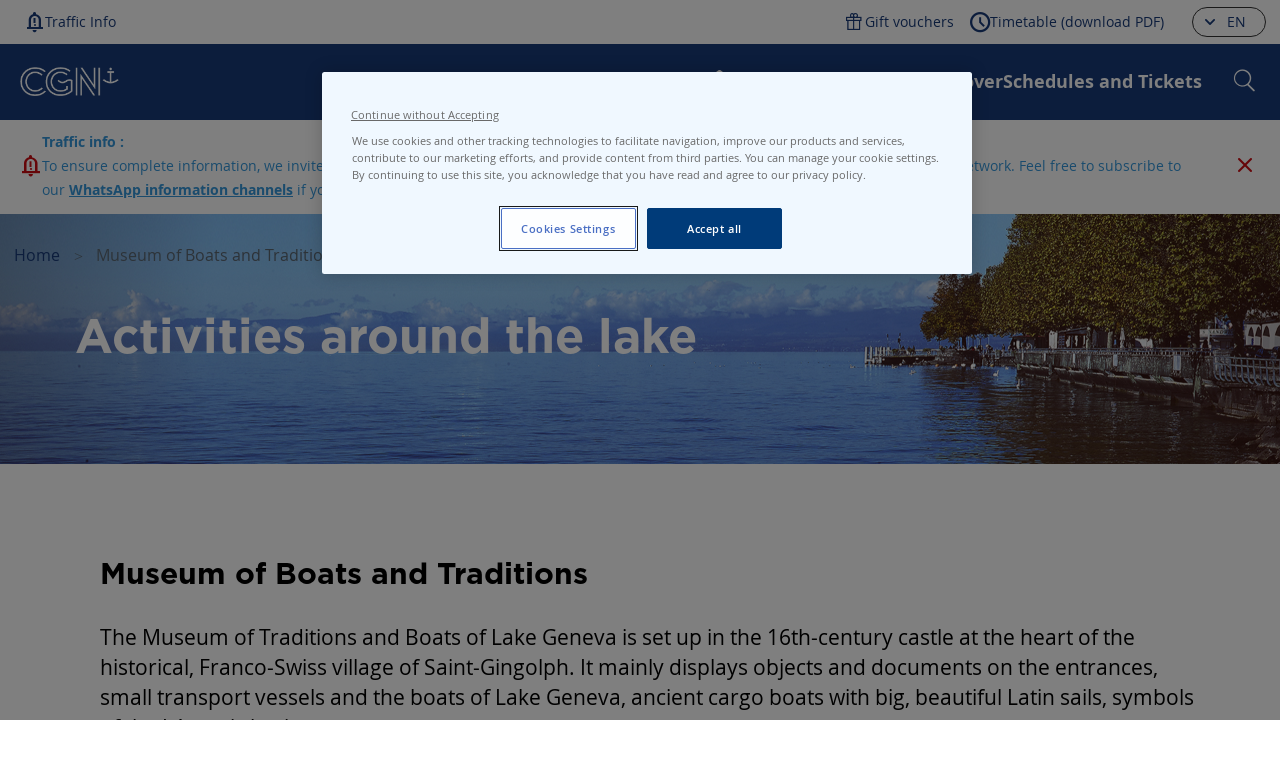

--- FILE ---
content_type: text/html; charset=UTF-8
request_url: https://www.cgn.ch/en/musee-des-traditions-et-des-barques-du-leman
body_size: 12484
content:
<!doctype html>
<html lang="en">
    <head >
        <script>
    var LOCALE = 'en\u002DUS';
    var BASE_URL = 'https\u003A\u002F\u002Fwww.cgn.ch\u002Fen\u002F';
    var require = {
        'baseUrl': 'https\u003A\u002F\u002Fwww.cgn.ch\u002Fstatic\u002Fversion1768901175\u002Ffrontend\u002FCgn\u002Fbase_child\u002Fen_US'
    };</script>        <meta charset="utf-8"/>
<meta name="title" content="Museum of Boats and Traditions"/>
<meta name="robots" content="INDEX,FOLLOW"/>
<meta name="viewport" content="initial-scale=1.0, width=device-width"/>
<meta name="format-detection" content="telephone=no"/>
<title>Museum of Boats and Traditions</title>
<link  rel="stylesheet" type="text/css"  media="all" href="https://www.cgn.ch/static/version1768901175/_cache/merged/18f7407797e847ed31ba4c0ed6f08566.css" />
<link  rel="stylesheet" type="text/css"  media="print" href="https://www.cgn.ch/static/version1768901175/frontend/Cgn/base_child/en_US/css/print.css" />
<link  rel="stylesheet" type="text/css"  media="screen and (min-width: 1024px)" href="https://www.cgn.ch/static/version1768901175/frontend/Cgn/base_child/en_US/css/styles-d.css" />
<link  rel="stylesheet" type="text/css"  media="screen and (min-width: 768px) and (max-width: 1024px)" href="https://www.cgn.ch/static/version1768901175/frontend/Cgn/base_child/en_US/css/styles-t.css" />
<link  rel="icon" sizes="64x64" href="https://www.cgn.ch/static/version1768901175/frontend/Cgn/base_child/en_US/Magento_Theme/favicon.ico" />
<link  rel="icon" type="image/x-icon" href="https://www.cgn.ch/static/version1768901175/frontend/Cgn/base_child/en_US/Magento_Theme/favicon.ico" />
<link  rel="shortcut icon" type="image/x-icon" href="https://www.cgn.ch/static/version1768901175/frontend/Cgn/base_child/en_US/Magento_Theme/favicon.ico" />
<script  type="text/javascript"  src="https://www.cgn.ch/static/version1768901175/frontend/Cgn/base_child/en_US/requirejs/require.min.js"></script>
<script  type="text/javascript"  src="https://www.cgn.ch/static/version1768901175/frontend/Cgn/base_child/en_US/requirejs-min-resolver.min.js"></script>
<script  type="text/javascript"  src="https://www.cgn.ch/static/version1768901175/frontend/Cgn/base_child/en_US/mage/requirejs/mixins.min.js"></script>
<script  type="text/javascript"  src="https://www.cgn.ch/static/version1768901175/frontend/Cgn/base_child/en_US/requirejs-config.min.js"></script>
<script  type="text/javascript"  src="https://www.cgn.ch/static/version1768901175/frontend/Cgn/base_child/en_US/Cgn_TagManager/js/gtm-trip-search.min.js"></script>
<script  type="text/javascript"  src="https://www.cgn.ch/static/version1768901175/frontend/Cgn/base_child/en_US/Cgn_TagManager/js/gtm-customer-subscribe.min.js"></script>
<script  type="text/javascript"  src="https://www.cgn.ch/static/version1768901175/frontend/Cgn/base_child/en_US/Smile_ElasticsuiteTracker/js/tracking.min.js"></script>
<script  type="text/javascript"  src="https://www.cgn.ch/static/version1768901175/frontend/Cgn/base_child/en_US/Cgn_Cms/js/stick-side-menu.min.js"></script>
<script  type="text/javascript"  src="https://www.cgn.ch/static/version1768901175/frontend/Cgn/base_child/en_US/Cgn_Cms/js/faq.min.js"></script>
<link rel="preload" as="font" crossorigin="anonymous" href="https://www.cgn.ch/static/version1768901175/frontend/Cgn/base_child/en_US/fonts/opensans/light/opensans-300.woff2" />
<link rel="preload" as="font" crossorigin="anonymous" href="https://www.cgn.ch/static/version1768901175/frontend/Cgn/base_child/en_US/fonts/opensans/regular/opensans-400.woff2" />
<link rel="preload" as="font" crossorigin="anonymous" href="https://www.cgn.ch/static/version1768901175/frontend/Cgn/base_child/en_US/fonts/opensans/semibold/opensans-600.woff2" />
<link rel="preload" as="font" crossorigin="anonymous" href="https://www.cgn.ch/static/version1768901175/frontend/Cgn/base_child/en_US/fonts/opensans/bold/opensans-700.woff2" />
<link rel="preload" as="font" crossorigin="anonymous" href="https://www.cgn.ch/static/version1768901175/frontend/Cgn/base_child/en_US/fonts/Luma-Icons.woff2" />
        
<!-- Google Tag Manager by MagePal -->
<script type="text/javascript">
    window.dataLayer = window.dataLayer || [];

</script>


<script type="text/x-magento-init">
    {
        "*": {
            "magepalGtmDatalayer": {
                "isCookieRestrictionModeEnabled": 0,
                "currentWebsite": 1,
                "cookieName": "user_allowed_save_cookie",
                "dataLayer": "dataLayer",
                "accountId": "GTM-KBF3CML",
                "data": [{"ecommerce":{"currencyCode":"CHF"},"pageType":"cms_page_view","list":"other"}],
                "isGdprEnabled": 0,
                "gdprOption": 0,
                "addJsInHeader": 0,
                "containerCode": "&gtm_auth=b3tPQLGCXrQXrMJYWGAgYg&gtm_preview=env-2&gtm_cookies_win=x"
            }
        }
    }
</script>
<!-- End Google Tag Manager by MagePal -->
    <!-- OneTrust Cookies Consent Notice start -->
    <script src="https://cdn.cookielaw.org/scripttemplates/otSDKStub.js"
            type="text/javascript"
            charset="UTF-8"
            data-domain-script="aa0cd21c-0265-4388-bba8-09981d6fb2b7"
            data-document-language="true">
    </script>
    <script type="text/javascript">
        function OptanonWrapper() { }
    </script>
    <!-- OneTrust Cookies Consent Notice end -->
    <script type="text/x-magento-init">
        {
            "*": {
                "Magento_PageCache/js/form-key-provider": {
                    "isPaginationCacheEnabled":
                        0                }
            }
        }
    </script>
    </head>
    <body data-container="body"
          data-mage-init='{"loaderAjax": {}, "loader": { "icon": "https://www.cgn.ch/static/version1768901175/frontend/Cgn/base_child/en_US/images/loader-2.gif"}}'
        id="html-body" class="cms-musee-des-traditions-et-des-barques-du-leman classic cms-page-view page-layout-1column">
        
<!-- Google Tag Manager by MagePal -->
<noscript><iframe src="//www.googletagmanager.com/ns.html?id=GTM-KBF3CML&gtm_auth=b3tPQLGCXrQXrMJYWGAgYg&gtm_preview=env-2&gtm_cookies_win=x"
height="0" width="0" style="display:none;visibility:hidden"></iframe></noscript>
<!-- End Google Tag Manager by MagePal -->

<script type="text/x-magento-init">
    {
        "*": {
            "Magento_PageBuilder/js/widget-initializer": {
                "config": {"[data-content-type=\"slider\"][data-appearance=\"default\"]":{"Magento_PageBuilder\/js\/content-type\/slider\/appearance\/default\/widget":false},"[data-content-type=\"map\"]":{"Magento_PageBuilder\/js\/content-type\/map\/appearance\/default\/widget":false},"[data-content-type=\"row\"]":{"Magento_PageBuilder\/js\/content-type\/row\/appearance\/default\/widget":false},"[data-content-type=\"tabs\"]":{"Magento_PageBuilder\/js\/content-type\/tabs\/appearance\/default\/widget":false},"[data-content-type=\"slide\"]":{"Magento_PageBuilder\/js\/content-type\/slide\/appearance\/default\/widget":{"buttonSelector":".pagebuilder-slide-button","showOverlay":"hover","dataRole":"slide"}},"[data-content-type=\"banner\"]":{"Magento_PageBuilder\/js\/content-type\/banner\/appearance\/default\/widget":{"buttonSelector":".pagebuilder-banner-button","showOverlay":"hover","dataRole":"banner"}},"[data-content-type=\"buttons\"]":{"Magento_PageBuilder\/js\/content-type\/buttons\/appearance\/inline\/widget":false},"[data-content-type=\"products\"][data-appearance=\"carousel\"]":{"Magento_PageBuilder\/js\/content-type\/products\/appearance\/carousel\/widget":false}},
                "breakpoints": {"desktop":{"label":"Desktop","stage":true,"default":true,"class":"desktop-switcher","icon":"Magento_PageBuilder::css\/images\/switcher\/switcher-desktop.svg","conditions":{"min-width":"1024px"},"options":{"products":{"default":{"slidesToShow":"5"}}}},"tablet":{"conditions":{"max-width":"1024px","min-width":"768px"},"options":{"products":{"default":{"slidesToShow":"4"},"continuous":{"slidesToShow":"3"}}}},"mobile":{"label":"Mobile","stage":true,"class":"mobile-switcher","icon":"Magento_PageBuilder::css\/images\/switcher\/switcher-mobile.svg","media":"only screen and (max-width: 768px)","conditions":{"max-width":"768px","min-width":"640px"},"options":{"products":{"default":{"slidesToShow":"3"}}}},"mobile-small":{"conditions":{"max-width":"640px"},"options":{"products":{"default":{"slidesToShow":"2"},"continuous":{"slidesToShow":"1"}}}}}            }
        }
    }
</script>

<script type="text/javascript">
    //<![CDATA[
    require([
        'jquery',
        'mage/cookies'
    ], function ($) {
        "use strict";

        var couponPrefix = 'c',
            hash = window.location.hash;

        if (hash.indexOf(couponPrefix) > 0) {
            $.mage.cookies.set('better_coupon', hash.substr(couponPrefix.length + 1), {lifetime: 2592000});

            var url = window.location.href;
            if (url.indexOf('checkout') > 0) {
                window.location = url.replace(hash, '');
            } else {
                history.pushState("", document.title, window.location.pathname + window.location.search);
            }
        }
    });
    //]]>
</script>
<div class="cookie-status-message" id="cookie-status">
    The store will not work correctly when cookies are disabled.</div>
<script type="text&#x2F;javascript">document.querySelector("#cookie-status").style.display = "none";</script>
<script type="text/x-magento-init">
    {
        "*": {
            "cookieStatus": {}
        }
    }
</script>

<script type="text/x-magento-init">
    {
        "*": {
            "mage/cookies": {
                "expires": null,
                "path": "\u002F",
                "domain": ".www.cgn.ch",
                "secure": true,
                "lifetime": "3600"
            }
        }
    }
</script>
    <noscript>
        <div class="message global noscript">
            <div class="content">
                <p>
                    <strong>JavaScript seems to be disabled in your browser.</strong>
                    <span>
                        For the best experience on our site, be sure to turn on Javascript in your browser.                    </span>
                </p>
            </div>
        </div>
    </noscript>

<script>
    window.cookiesConfig = window.cookiesConfig || {};
    window.cookiesConfig.secure = true;
</script><script>    require.config({
        map: {
            '*': {
                wysiwygAdapter: 'mage/adminhtml/wysiwyg/tiny_mce/tinymceAdapter'
            }
        }
    });</script><script>    require.config({
        paths: {
            googleMaps: 'https\u003A\u002F\u002Fmaps.googleapis.com\u002Fmaps\u002Fapi\u002Fjs\u003Fv\u003D3\u0026key\u003D'
        },
        config: {
            'Magento_PageBuilder/js/utils/map': {
                style: '',
            },
            'Magento_PageBuilder/js/content-type/map/preview': {
                apiKey: '',
                apiKeyErrorMessage: 'You\u0020must\u0020provide\u0020a\u0020valid\u0020\u003Ca\u0020href\u003D\u0027https\u003A\u002F\u002Fwww.cgn.ch\u002Fen\u002Fadminhtml\u002Fsystem_config\u002Fedit\u002Fsection\u002Fcms\u002F\u0023cms_pagebuilder\u0027\u0020target\u003D\u0027_blank\u0027\u003EGoogle\u0020Maps\u0020API\u0020key\u003C\u002Fa\u003E\u0020to\u0020use\u0020a\u0020map.'
            },
            'Magento_PageBuilder/js/form/element/map': {
                apiKey: '',
                apiKeyErrorMessage: 'You\u0020must\u0020provide\u0020a\u0020valid\u0020\u003Ca\u0020href\u003D\u0027https\u003A\u002F\u002Fwww.cgn.ch\u002Fen\u002Fadminhtml\u002Fsystem_config\u002Fedit\u002Fsection\u002Fcms\u002F\u0023cms_pagebuilder\u0027\u0020target\u003D\u0027_blank\u0027\u003EGoogle\u0020Maps\u0020API\u0020key\u003C\u002Fa\u003E\u0020to\u0020use\u0020a\u0020map.'
            },
        }
    });</script><script>
    require.config({
        shim: {
            'Magento_PageBuilder/js/utils/map': {
                deps: ['googleMaps']
            }
        }
    });</script>
<script>
    window.dataLayer = window.dataLayer || [];
    window.dataLayer.push({
        'event': 'cgn.pageview',
        'cgn.page_type': 'Landing Page',
        'cgn.language': 'English',
    });
</script>

<script type="text/x-magento-init">
    {
        "*": {
            "Cgn_Theme/js/cms-submenu": {}
        }
    }
</script>
<script type="text/x-magento-init">
    {
        "*": {
            "Connectif_Integration/js/ajaxConnectifTags": {
                "url": "https://www.cgn.ch/en/connectif/tags/ajaxconnectiftags"
            }
        }
    }
</script><div class="page-wrapper"><header class="page-header"><div class="panel wrapper"><div class="panel header"><div class="top-navigation-container"><div class="top-navigation-container-inner-wrapper"><div class="info-traffic-link-wrapper hide-on-mobile"><p><a class="info-traffic-button flex-icon info-icon" href="/en/infotrafic">Traffic Info&nbsp;<span class="count">&nbsp;</span></a></p></div><div class="category-link-wrapper hide-on-mobile"><p><a class="header-category-link inline flex-icon gift-icon" data-top-bar-item="Gift vouchers" href="https://www.cgn.ch/en/gift-cards.html">
    <span>Gift vouchers</span>
    <span class="active-text">Gift vouchers</span>
</a>
</p></div><p><a class="flex-icon timetable-icon" href="/en/horaires-billets#navigation-id-3">Timetable (download PDF)</a></p><div class="header-switcher header-top-on-mobile"><div class="switcher language switcher-language" data-ui-id="language-switcher" id="switcher-language">
    <div class="actions dropdown options switcher-options">
        <div class="action toggle switcher-trigger" id="switcher-language-trigger">
            <strong class="view-en">
                <span class="store-name">en</span>
            </strong>
        </div>
        <ul class="dropdown switcher-dropdown"
            data-mage-init='{"dropdownDialog":{
                "appendTo":"#switcher-language > .options",
                "triggerTarget":"#switcher-language-trigger",
                "closeOnMouseLeave": false,
                "triggerClass":"active",
                "parentClass":"active",
                "buttons":null}}'>
                                                <li class="view-de switcher-option">
                        <a href="#" data-post='{"action":"https:\/\/www.cgn.ch\/en\/stores\/store\/redirect\/","data":{"___store":"de","___from_store":"en","uenc":"aHR0cHM6Ly93d3cuY2duLmNoL2RlL211c2VlLWRlcy10cmFkaXRpb25zLWV0LWRlcy1iYXJxdWVzLWR1LWxlbWFu"}}'>
                            de</a>
                    </li>
                                                                                            <li class="view-fr switcher-option">
                        <a href="#" data-post='{"action":"https:\/\/www.cgn.ch\/en\/stores\/store\/redirect\/","data":{"___store":"fr","___from_store":"en","uenc":"aHR0cHM6Ly93d3cuY2duLmNoL2ZyL211c2VlLWRlcy10cmFkaXRpb25zLWV0LWRlcy1iYXJxdWVzLWR1LWxlbWFu"}}'>
                            fr</a>
                    </li>
                                    </ul>
    </div>
</div>
</div></div></div><div class="navigation-container"><a class="logo" href="https://www.cgn.ch/en/" title="">
    <img loading="lazy" class="logo-desktop" src="https://www.cgn.ch/media/logo/stores/3/logo.png"
        alt=""
        width="170"            />
    <img loading="lazy" class="logo-mobile" src="https://www.cgn.ch/media/logo/stores/3/logo_mobile_white.png"
        alt=""
        width="170"            />
</a>
<div class="header-search"><div class="header-search-panel">
<div class="search-block">
    <div class="block-content">
        <a id="mini-search-button" href="javascript:void(0);" data-action="toggle-search">
            <span class="search-icon">
                Search            </span>
        </a>
        <div class="menu-content-wrapper search-mini-wrapper" id="search_mini_form_wrapper">
            <span class="icon-close-search-nav"></span>
            <div class="search-forms-wrapper">
                <div class="search-mini-form-wrapper">
                    <form class="form minisearch" id="search_mini_form" action="https://www.cgn.ch/en/catalogsearch/result/" method="get">
                        <div class="field search">
                            <div class="control">
                                <input id="search"
                                       data-mage-init='{"quickSearch":{
                                    "formSelector":"#search_mini_form",
                                    "url":"https://www.cgn.ch/en/search/ajax/suggest/",
                                    "destinationSelector":"#search_autocomplete",
                                    "templates": {"term":{"title":"Search terms","template":"Smile_ElasticsuiteCore\/autocomplete\/term"},"product":{"title":"Products","template":"Smile_ElasticsuiteCatalog\/autocomplete\/product"},"category":{"title":"Categories","template":"Smile_ElasticsuiteCatalog\/autocomplete\/category"},"product_attribute":{"title":"Attributes","template":"Smile_ElasticsuiteCatalog\/autocomplete\/product-attribute","titleRenderer":"Smile_ElasticsuiteCatalog\/js\/autocomplete\/product-attribute"}},
                                    "priceFormat" : {"pattern":"CHF\u00a0%s","precision":2,"requiredPrecision":2,"decimalSymbol":".","groupSymbol":",","groupLength":3,"integerRequired":false}}
                                }'
                                       type="text"
                                       name="q"
                                       value=""
                                       placeholder="Enter your search here ..."
                                       class="input-text"
                                       maxlength="128"
                                       role="combobox"
                                       aria-haspopup="false"
                                       aria-autocomplete="both"
                                       autocomplete="off"
                                       data-block="autocomplete-form"
                                       data-role="search-input"/>
                                <div id="search_autocomplete" class="search-autocomplete"></div>
                            </div>
                            <div class="cancel-search" data-action="toggle-search"></div>
                        </div>
                        <div class="actions">
                            <button type="reset"
                                    title="Reset"
                                    class="call-to-action btn-reset btn-reset-invisible"
                                    id="reset-button">
                                Reset                            </button>
                            <button type="submit"
                                    title="Search"
                                    class="call-to-action btn-search-invisible">
                                <span>Search</span>
                            </button>
                        </div>
                    </form>
                </div>
            </div>
        </div>
    </div>
</div>
<script type="text/x-magento-init">
    {
        "*": {
            "Cgn_ElasticsuiteCore/js/searchMini": {}
        }
    }
</script>
</div></div><div class="navigation-menu">
    <div class="store-switcher-mobile">
    <ul class="store-switcher-list">
                                                <li class="store-switcher-item">
                    <a href="#" data-post='{"action":"https:\/\/www.cgn.ch\/en\/stores\/store\/redirect\/","data":{"___store":"de","___from_store":"en","uenc":"aHR0cHM6Ly93d3cuY2duLmNoL2RlL211c2VlLWRlcy10cmFkaXRpb25zLWV0LWRlcy1iYXJxdWVzLWR1LWxlbWFu"}}' class="store-switcher-link">
                        de                    </a>
                </li>
                                                            <li class="store-switcher-item active">
                    <span>en</span>
                </li>
                                                            <li class="store-switcher-item">
                    <a href="#" data-post='{"action":"https:\/\/www.cgn.ch\/en\/stores\/store\/redirect\/","data":{"___store":"fr","___from_store":"en","uenc":"aHR0cHM6Ly93d3cuY2duLmNoL2ZyL211c2VlLWRlcy10cmFkaXRpb25zLWV0LWRlcy1iYXJxdWVzLWR1LWxlbWFu"}}' class="store-switcher-link">
                        fr                    </a>
                </li>
                        </ul>
</div>
    <div class="navigation-menu-content">
        <ul class="navigation-menu-headers" data-role="menu">
                        <li class="home-link">
                <a href="https://www.cgn.ch/en/" aria-label="Home" class="home-link-item">
    <svg width="17" height="19" viewBox="0 0 17 19" fill="none" xmlns="http://www.w3.org/2000/svg">
        <path d="M1.88889 17.1H5.19444V10.9817C5.19444 10.6853 5.29626 10.4369 5.49991 10.2365C5.70356 10.036 5.9559 9.93578 6.25694 9.93578H10.7431C11.0441 9.93578 11.2964 10.036 11.5001 10.2365C11.7037 10.4369 11.8056 10.6853 11.8056 10.9817V17.1L15.1111 17.1458V6.65L8.5 1.9L1.88889 6.65V17.1ZM0 16.5596V6.79817C0 6.47181 0.0737847 6.1627 0.221354 5.87083C0.368924 5.57876 0.58044 5.3262 0.855903 5.11315L7.2309 0.406728C7.62442 0.135576 8.04745 0 8.5 0C8.95255 0 9.37558 0.135576 9.7691 0.406728L16.1441 5.11315C16.4196 5.3262 16.6311 5.57876 16.7786 5.87083C16.9262 6.1627 17 6.47181 17 6.79817V16.5596C17 17.2307 16.7573 17.8052 16.2719 18.283C15.7863 18.761 15.2026 19 14.5208 19H10.9792C10.6781 19 10.4258 18.8998 10.2221 18.6993C10.0185 18.4989 9.91667 18.2505 9.91667 17.9541V11.875H7.08333V17.9541C7.08333 18.2505 6.98151 18.4989 6.77786 18.6993C6.57422 18.8998 6.32187 19 6.02083 19H2.47917C1.7974 19 1.21381 18.761 0.728403 18.283C0.242801 17.8052 0 17.2307 0 16.5596Z" fill="white"/>
    </svg><span class="visually-hidden">Home</span>
</a>
            </li>
                            <li class="multi-level">
                    <div class="widget block block-cms-link" data-name="header-category-link-cruises">
                        <p><span class="submenu-title">Cruises &amp; Experiences</span></p>
<ul style="display: none;">
<li><a href="/en/our-cruises.html?cruise_date=&amp;departure_stations=all_stations&amp;cgn_type=Loop">Loop cruises</a></li>
<!--<li><a href="/en/our-cruises.html?cruise_date=&amp;departure_stations=all_stations&amp;cgn_type=Gourmet">Gourmet cruises</a></li>-->
<li><a href="/en/groups">Cruises for groups</a></li>
<li><a href="/en/cgn-exclusive">Private cruises</a></li>
<li><a href="/en/cruise-and-discover">Cruise &amp; discover</a></li>
<li><a class="highlight-menu-item" href="/en/our-cruises.html?cruise_date=&amp;departure_stations=all_stations&amp;cgn_type=all_types">All our cruise offers</a></li>
</ul>                    </div>
                </li>
                            <li class="multi-level">
                    <div class="widget block block-cms-link" data-name="header-category-link-discovery">
                        <p><span class="submenu-title">Discover</span></p>
<ul style="display: none;">
<li><a href="/en/cgn-group">CGN and its new</a></li>
<!--<li><a href="/en/restaurant">On-board catering</a></li>-->
<li><a href="/en/fleet">All the CGN's fleet</a></li>
<li><a class="highlight-menu-item" href="/en/decouvrir">Go to the discover section</a></li>
</ul>                    </div>
                </li>
                                        <li>
                    <div class="widget block block-cms-link" data-name="js-main-menu-timetable">
                        <p><a href="/en/horaires-billets">Schedules and Tickets</a></p>                    </div>
                </li>
                    </ul>
    </div>
<!--    -->    <p><a class="header-category-link inline flex-icon gift-icon" data-top-bar-item="Gift vouchers" href="https://www.cgn.ch/en/gift-cards.html">
    <span>Gift vouchers</span>
    <span class="active-text">Gift vouchers</span>
</a>
</p>    <p><a class="flex-icon timetable-icon" href="/en/horaires-billets#navigation-id-3">Timetable (download PDF)</a></p>    <p><a class="info-traffic-button flex-icon info-icon" href="/en/infotrafic">Traffic Info&nbsp;<span class="count">&nbsp;</span></a></p></div>
<script type="text/x-magento-init">
    {
        ".navigation-menu" : {
            "Cgn_Theme/js/headerMenu" : {}
        }
    }
</script>
<a href="https://www.cgn.ch/en/" aria-label="Home" class="home-link-item">
    <svg width="17" height="19" viewBox="0 0 17 19" fill="none" xmlns="http://www.w3.org/2000/svg">
        <path d="M1.88889 17.1H5.19444V10.9817C5.19444 10.6853 5.29626 10.4369 5.49991 10.2365C5.70356 10.036 5.9559 9.93578 6.25694 9.93578H10.7431C11.0441 9.93578 11.2964 10.036 11.5001 10.2365C11.7037 10.4369 11.8056 10.6853 11.8056 10.9817V17.1L15.1111 17.1458V6.65L8.5 1.9L1.88889 6.65V17.1ZM0 16.5596V6.79817C0 6.47181 0.0737847 6.1627 0.221354 5.87083C0.368924 5.57876 0.58044 5.3262 0.855903 5.11315L7.2309 0.406728C7.62442 0.135576 8.04745 0 8.5 0C8.95255 0 9.37558 0.135576 9.7691 0.406728L16.1441 5.11315C16.4196 5.3262 16.6311 5.57876 16.7786 5.87083C16.9262 6.1627 17 6.47181 17 6.79817V16.5596C17 17.2307 16.7573 17.8052 16.2719 18.283C15.7863 18.761 15.2026 19 14.5208 19H10.9792C10.6781 19 10.4258 18.8998 10.2221 18.6993C10.0185 18.4989 9.91667 18.2505 9.91667 17.9541V11.875H7.08333V17.9541C7.08333 18.2505 6.98151 18.4989 6.77786 18.6993C6.57422 18.8998 6.32187 19 6.02083 19H2.47917C1.7974 19 1.21381 18.761 0.728403 18.283C0.242801 17.8052 0 17.2307 0 16.5596Z" fill="white"/>
    </svg><span class="visually-hidden">Home</span>
</a>
<span data-action="toggle-nav" class="action nav-toggle">
    <span class="nav-toggle-burger-lines">
        <span class="b-bun b-bun--top"></span>
        <span class="b-bun b-bun--mid"></span>
        <span class="b-bun b-bun--bottom"></span>
    </span>
    <span class="nav-toggle-title">Menu</span>
    <span class="nav-toggle-text">Toggle Nav</span>
    <span class="traffic-alert-count-mobile"></span>
</span>
</div><div class="top-alert-container"><script type="text/x-magento-init">
    {
        "*": {
            "Cgn_ConnectorMovi/js/info-traffic": {
                "AjaxUrl": "https://www.cgn.ch/en/movi/block/infoTraffic/"
            }
        }
    }
</script>
<div id="traffic-info-head" class="traffic-info-wrapper" style="display:none;">
    <div class="traffic-info-container">
        <div class="js-template traffic-info-inside">
            <% if(messages.length) { %>
            <div class="traffic">
                <strong class="traffic-info-title"><%- messages[0].title %></strong>
            </div>
            <div class="control-right">
                <a href="javascript:void(0)" id="info-traffic"
                   class="<% if(messages.length == 0) { %> no-traffic <% } %>" data-action="toggle-traffic-info"
                   data-top-bar-item="notification">
                    <span class="info-traffic-icon">
                        <span class="js-template">
                            <span class="count"></span>
                        </span>
                        <span class="js-traffic-title"
                              data-plural="notifications"
                              data-singular="notification">
                            notification                        </span>
                    </span>
                </a>
                <span class="js-close"></span>
            </div>
            <% if(messages.length) { %>
            <div class="menu-content-wrapper" id="traffics-form-wrapper">
                <div class="traffics-content-wrapper">
                    <div class="traffic">
                        <div class="traffic-first-item">
                            <strong class="traffic-info-title"><%- messages[0].title %></strong>
                            <div class="control-right">
                                <a href="javascript:void(0)" id="info-traffic"
                                   class="<% if(messages.length == 0) { %> no-traffic <% } %>"
                                   data-action="toggle-traffic-info"
                                   data-top-bar-item="notification">
                                    <span class="info-traffic-icon">
                                        <span class="js-template">
                                            <span class="count"></span>
                                        </span>
                                        <span class="js-traffic-title"
                                              data-plural="notifications"
                                              data-singular="notification">
                                            notification                                        </span>
                                    </span>
                                </a>
                                <span class="js-close"></span>
                            </div>
                        </div>
                        <p class="alert"><%= messages[0].content %></p>
                    </div>
                    <div class="additional-messages-wrapper">
                        <% _.each(messages.slice(1), function(message) { %>
                        <div class="traffic">
                            <strong class="traffic-info-title"><%- message.title %></strong>
                            <p class="alert"><%= message.content %></p>
                        </div>
                        <% }); %>
                        <% if(permanent_message) { %>
                        <div class="traffic permanent-message">
                            <p class="alert"><%= permanent_message %></p>
                        </div>
                        <% } %>
                    </div>
                </div>
            </div>
            <% } %>
            <% } %>
        </div>
    </div>
</div>
</div></div></div></header><main id="maincontent" class="page-main"><div class="breadcrumbs">
    <ul class="items">
                    <li class="item home">
                            <a href="https://www.cgn.ch/en/"
                   title="Go to Home Page">
                    Home                </a>
                        </li>
                    <li class="item cms_page">
                            <strong>Museum of Boats and Traditions</strong>
                        </li>
            </ul>
</div>
<div class="page messages"><div data-placeholder="messages"></div>
<div data-bind="scope: 'messages'">
    <div data-bind="foreach: { data: cookieMessages, as: 'message' }" class="messages">
        <!-- ko if: message.type == 'error' -->
        <div id="global-error-massage-cookie" class="error-massage-block" data-bind="attr: {
                id: 'global-error-massage-cookie' + message.type,
                'data-ui-id': 'message-' + message.type
            }">
            <div class="icon-block">
                <span></span>
            </div>
            <div class="massage">
                <strong class="title" data-bind="html: message.text"></strong>
                <div class="datails"></div>
            </div>
        </div>
        <!-- /ko -->
        <!-- ko if: message.type != 'error' -->
            <div data-bind="attr: {
                class: 'message-' + message.type + ' ' + message.type + ' message',
                'data-ui-id': 'message-' + message.type
            }">
                <div data-bind="html: message.text"></div>
            </div>
        <!-- /ko -->
    </div>
    <div data-bind="foreach: { data: messages().messages, as: 'message' }" class="messages">
        <!-- ko if: message.type == 'error' -->
            <div id="global-error-massage" class="error-massage-block" data-bind="attr: {
                id: 'global-error-massage' + message.type,
                'data-ui-id': 'message-' + message.type
            }">
                <div class="icon-block">
                    <span></span>
                </div>
                <div class="massage">
                    <strong class="title" data-bind="html: message.text"></strong>
                    <div class="datails"></div>
                </div>
            </div>
        <!-- /ko -->
        <!-- ko if: message.type != 'error' -->
            <div data-bind="attr: {
                class: 'message-' + message.type + ' ' + message.type + ' message',
                'data-ui-id': 'message-' + message.type
            }">
                <div data-bind="html: message.text"></div>
            </div>
        <!-- /ko -->
    </div>
</div>
<script type="text/x-magento-init">
    {
        "*": {
            "Magento_Ui/js/core/app": {
                "components": {
                        "messages": {
                            "component": "Magento_Theme/js/view/messages"
                        }
                    }
                }
            }
    }
</script>
</div><div class="columns"><div class="column main"><input name="form_key" type="hidden" value="peZkPNlN7xgj13sI" /><div id="authenticationPopup" data-bind="scope:'authenticationPopup', style: {display: 'none'}">
        <script>window.authenticationPopup = {"autocomplete":"off","customerRegisterUrl":"https:\/\/www.cgn.ch\/en\/customer\/account\/create\/","customerForgotPasswordUrl":"https:\/\/www.cgn.ch\/en\/customer\/account\/forgotpassword\/","baseUrl":"https:\/\/www.cgn.ch\/en\/","customerLoginUrl":"https:\/\/www.cgn.ch\/en\/customer\/ajax\/login\/"}</script>    <!-- ko template: getTemplate() --><!-- /ko -->
        <script type="text/x-magento-init">
        {
            "#authenticationPopup": {
                "Magento_Ui/js/core/app": {"components":{"authenticationPopup":{"component":"Magento_Customer\/js\/view\/authentication-popup","children":{"messages":{"component":"Magento_Ui\/js\/view\/messages","displayArea":"messages"},"captcha":{"component":"Magento_Captcha\/js\/view\/checkout\/loginCaptcha","displayArea":"additional-login-form-fields","formId":"user_login","configSource":"checkout"}}}}}            },
            "*": {
                "Magento_Ui/js/block-loader": "https\u003A\u002F\u002Fwww.cgn.ch\u002Fstatic\u002Fversion1768901175\u002Ffrontend\u002FCgn\u002Fbase_child\u002Fen_US\u002Fimages\u002Floader\u002D1.gif"
                            }
        }
    </script>
</div>
<script type="text/x-magento-init">
    {
        "*": {
            "Magento_Customer/js/section-config": {
                "sections": {"stores\/store\/switch":["*"],"stores\/store\/switchrequest":["*"],"directory\/currency\/switch":["*"],"*":["messages","customweb_external_checkout_widgets","cart"],"customer\/account\/logout":["*","recently_viewed_product","recently_compared_product","persistent"],"customer\/account\/loginpost":["*"],"customer\/account\/createpost":["*"],"customer\/account\/editpost":["*"],"customer\/ajax\/login":["checkout-data","cart","captcha"],"catalog\/product_compare\/add":["compare-products"],"catalog\/product_compare\/remove":["compare-products"],"catalog\/product_compare\/clear":["compare-products"],"sales\/guest\/reorder":["cart"],"sales\/order\/reorder":["cart"],"checkout\/cart\/add":["cart","directory-data","magepal-gtm-jsdatalayer","magepal-eegtm-jsdatalayer"],"checkout\/cart\/delete":["cart","magepal-gtm-jsdatalayer","magepal-eegtm-jsdatalayer"],"checkout\/cart\/updatepost":["cart","magepal-gtm-jsdatalayer","magepal-eegtm-jsdatalayer"],"checkout\/cart\/updateitemoptions":["cart","magepal-gtm-jsdatalayer","magepal-eegtm-jsdatalayer"],"checkout\/cart\/couponpost":["cart","magepal-gtm-jsdatalayer"],"checkout\/cart\/estimatepost":["cart","magepal-gtm-jsdatalayer"],"checkout\/cart\/estimateupdatepost":["cart","magepal-gtm-jsdatalayer"],"checkout\/onepage\/saveorder":["cart","checkout-data","last-ordered-items","magepal-gtm-jsdatalayer"],"checkout\/sidebar\/removeitem":["cart","magepal-gtm-jsdatalayer","magepal-eegtm-jsdatalayer"],"checkout\/sidebar\/updateitemqty":["cart","magepal-gtm-jsdatalayer","magepal-eegtm-jsdatalayer"],"rest\/*\/v1\/carts\/*\/payment-information":["cart","last-ordered-items","captcha","instant-purchase","magepal-gtm-jsdatalayer"],"rest\/*\/v1\/guest-carts\/*\/payment-information":["cart","captcha","magepal-gtm-jsdatalayer"],"rest\/*\/v1\/guest-carts\/*\/selected-payment-method":["cart","checkout-data","magepal-gtm-jsdatalayer"],"rest\/*\/v1\/carts\/*\/selected-payment-method":["cart","checkout-data","instant-purchase","magepal-gtm-jsdatalayer"],"customer\/address\/*":["instant-purchase"],"customer\/account\/*":["instant-purchase"],"vault\/cards\/deleteaction":["instant-purchase"],"multishipping\/checkout\/overviewpost":["cart"],"paypal\/express\/placeorder":["cart","checkout-data"],"paypal\/payflowexpress\/placeorder":["cart","checkout-data"],"paypal\/express\/onauthorization":["cart","checkout-data"],"persistent\/index\/unsetcookie":["persistent"],"review\/product\/post":["review"],"wishlist\/index\/add":["wishlist"],"wishlist\/index\/remove":["wishlist"],"wishlist\/index\/updateitemoptions":["wishlist"],"wishlist\/index\/update":["wishlist"],"wishlist\/index\/cart":["wishlist","cart"],"wishlist\/index\/fromcart":["wishlist","cart"],"wishlist\/index\/allcart":["wishlist","cart"],"wishlist\/shared\/allcart":["wishlist","cart"],"wishlist\/shared\/cart":["cart"],"saferpaycw\/endpoint\/index":["cart"],"amasty_cart\/cart\/add":["magepal-eegtm-jsdatalayer"],"amasty_jettheme\/ajax\/addtocart":["magepal-eegtm-jsdatalayer"]},
                "clientSideSections": ["checkout-data","cart-data"],
                "baseUrls": ["https:\/\/www.cgn.ch\/en\/"],
                "sectionNames": ["messages","customer","compare-products","last-ordered-items","cart","directory-data","captcha","instant-purchase","loggedAsCustomer","persistent","review","wishlist","customweb_external_checkout_widgets","recently_viewed_product","recently_compared_product","product_data_storage","paypal-billing-agreement","magepal-gtm-jsdatalayer","magepal-eegtm-jsdatalayer"]            }
        }
    }
</script>
<script type="text/x-magento-init">
    {
        "*": {
            "Magento_Customer/js/customer-data": {
                "sectionLoadUrl": "https\u003A\u002F\u002Fwww.cgn.ch\u002Fen\u002Fcustomer\u002Fsection\u002Fload\u002F",
                "expirableSectionLifetime": 60,
                "expirableSectionNames": ["cart","persistent"],
                "cookieLifeTime": "3600",
                "updateSessionUrl": "https\u003A\u002F\u002Fwww.cgn.ch\u002Fen\u002Fcustomer\u002Faccount\u002FupdateSession\u002F"
            }
        }
    }
</script>
<script type="text/x-magento-init">
    {
        "*": {
            "Magento_Customer/js/invalidation-processor": {
                "invalidationRules": {
                    "website-rule": {
                        "Magento_Customer/js/invalidation-rules/website-rule": {
                            "scopeConfig": {
                                "websiteId": "1"
                            }
                        }
                    }
                }
            }
        }
    }
</script>
<script type="text/x-magento-init">
    {
        "body": {
            "pageCache": {"url":"https:\/\/www.cgn.ch\/en\/page_cache\/block\/render\/page_id\/430\/","handles":["default","cms_page_view","cms_page_view_id_musee-des-traditions-et-des-barques-du-leman"],"originalRequest":{"route":"cms","controller":"page","action":"view","uri":"\/en\/musee-des-traditions-et-des-barques-du-leman"},"versionCookieName":"private_content_version"}        }
    }
</script>
<div class="groups-page-banner">
<div class="groups-page-title-wrapper">
<div class="groups-page-title-wrapper-box">
<h3 class="groups-page-title" style="color: #fff;">Activities around the lake</h3>
</div>
</div>
</div>
<style>
    @media (min-width: 768px) {
        .groups-page-title-wrapper {
            background-image: url('https://www.cgn.ch/media/1920x615_activites.jpg');
        }
    }
    @media (max-width: 767px) {
        .groups-page-title-wrapper{
            background-image: url('https://www.cgn.ch/media/1920x615_activites.jpg');
        }
    }
</style>
<style type="text/css">
    #google_maps_container {
        height: 400px;
        width: 100%;
    }
<span id="mce_marker" data-mce-type="bookmark"></span><span id="__caret">_</span></style>
<div class="landing_stage-cms-page-wrapper">
<div class="landing_stage-cms-page-flex">
<div class="widget block block-static-block" style="border: 0px;">
<div class="landing_stage_address-wrapper">
<div class="landing_stage_address">
<h5>Museum of Boats and Traditions</h5>
<br>
<p>The Museum of Traditions and Boats of Lake Geneva is set up in the 16th-century castle at the heart of the historical, Franco-Swiss village of Saint-Gingolph. It mainly displays objects and documents on the entrances, small transport vessels and the boats of Lake Geneva, ancient cargo boats with big, beautiful Latin sails, symbols of the Lémanic heritage.</p>
<p>&nbsp;</p>
<p><strong>Website</strong></p>
<p><a href="https://www.museedestraditions.com/" target="_blank" rel="noopener">www.museedestraditions.com</a></p>
</div>
</div>
</div>
<div class="widget block block-static-block" style="border: 0px;">
<div class="landing_stage_address-wrapper">
<div class="google_maps_container_wrap" style="width: 561px;"><div id="promotion-carousel-etNnWBDUJH" class="promotion-carousel-wrapper">
            <div class="item">
            <div class="img-fill">
                <img loading="lazy" loading="lazy" src="https://www.cgn.ch/media/wysiwyg/Activities/Musee_traditions_barques1.jpg" alt="">
                <div class="info">
                    <div class="info-text">
                        <h3></h3>
                        <h5></h5>
                    </div>
                                    </div>
            </div>
        </div>
            <div class="item">
            <div class="img-fill">
                <img loading="lazy" loading="lazy" src="https://www.cgn.ch/media/wysiwyg/Activities/Musee_traditions_barques2.jpg" alt="">
                <div class="info">
                    <div class="info-text">
                        <h3></h3>
                        <h5></h5>
                    </div>
                                    </div>
            </div>
        </div>
            <div class="item">
            <div class="img-fill">
                <img loading="lazy" loading="lazy" src="https://www.cgn.ch/media/wysiwyg/Activities/Musee_traditions_barques3.jpg" alt="">
                <div class="info">
                    <div class="info-text">
                        <h3></h3>
                        <h5></h5>
                    </div>
                                    </div>
            </div>
        </div>
    </div>
<script type="text/javascript">
    require([
        'jquery',
        'slick'
    ], function ($) {
        $('#promotion-carousel-etNnWBDUJH').slick({
            autoplay: true,
            autoplaySpeed: 3000,
            speed: 600,
            slidesToShow: 1,
            slidesToScroll: 1,
            pauseOnHover: false,
            dots: true,
            arrows: false,
            pauseOnDotsHover: true,
            cssEase: 'linear',
            draggable: false,
        });
    });
</script>
</div>
</div>
</div>
</div>
<div class="landing_stage-cms-page-flex">
<div class="widget block block-static-block">
<div class="landing_stage_address-wrapper">
<div class="landing_stage_address">
<h5>Address of the activity</h5>
<br>
<p><strong>Musée des Traditions<br>et des Barques du Léman</strong><br>Place du Château 1<br><span class="postal-code">1898</span>&nbsp;<span class="locality">Saint-Gingolph</span><br>Switzerland</p>
<br><br><a href="https://www.google.com/maps/place/Ch%C3%A2teau+de+St-Gingolph/@46.3928281,6.8046208,19.5z/data=!4m9!1m2!2m1!1splace+du+chateau+1+saint-gingolph!3m5!1s0x0:0x3d90ddedeb4a94dd!8m2!3d46.3926661!4d6.8043234!15sCiFwbGFjZSBkdSBjaGF0ZWF1IDEgc2FpbnQtZ2luZ29scGiSARNoaXN0b3JpY2FsX2xhbmRtYXJr" target="_blank" rel="noopener">Open map</a></div>
<div class="google_maps_container"><iframe style="border: 0;" src="https://www.google.com/maps/embed?pb=!1m18!1m12!1m3!1d486.4575014672021!2d6.804620751666043!3d46.392828126046965!2m3!1f0!2f0!3f0!3m2!1i1024!2i768!4f13.1!3m3!1m2!1s0x0%3A0x3d90ddedeb4a94dd!2sCh%C3%A2teau%20de%20St-Gingolph!5e0!3m2!1sfr!2sch!4v1621410802874!5m2!1sfr!2sch" width="100%" height="400" allowfullscreen="allowfullscreen"></iframe></div>
</div>
</div>
<div class="widget block block-static-block">
<div class="landing_stage_parking-wrapper">
<div class="landing_stage_parking">
<h5>Nearby port</h5>
<br>
<div class="landing_stage_parking-items">
<div style="width: 100%;">
<p><strong>Saint-Gingolph</strong><br>Rue du Port 1<br>1898 Saint-Gingolph<br>Switzerland</p>
<p>&nbsp;</p>
<a href="https://www.cgn.ch/en/port-saint-gingolph" target="_blank" rel="noopener">Information about the port</a></div>
</div>
</div>
<br>
<div class="landing_stage_parking">
<h5>Access from the port</h5>
<br>
<div class="landing_stage_parking-items">
<div style="width: 100%;">
<p><img loading="lazy" style="height: 25px;" src="https://www.cgn.ch/media/wysiwyg/contenu_pages/walking.png" alt="" height="25">&nbsp; 4 minutes walk from the port by walking up the "Rue du Lac" to the town center.</p>
</div>
</div>
</div>
</div>
</div>
</div>
<p>&nbsp;</p>
<p>&nbsp;</p>
</div></div></div></main><div class="page-bottom"><script type="application/javascript">
    require([
        'jquery',
        'jquery/ui',
        'slick'
    ], function ($) {
        var cgnImageCarousel = $('.cgn-image-carousel');
        if (cgnImageCarousel.children.length) {
            cgnImageCarousel.slick({
                autoplay: true,
                autoplaySpeed: 5000,
                dots: false,
                infinite: true,
                speed: 700,
                fade: true
            });
        }
    });
</script>
</div><footer class="page-footer"><div class="footer content"><div class="footer-content-wrapper-primary"><div class="footer-content-wrapper-inside"><script type="text/x-magento-init">
    {
        "*": {
            "stationSearch": {
                "AjaxUrl": "https://www.cgn.ch/en/station/search/station/"
            }
        }
    }
</script><div class="footer-bottom-left"><div class="cms-footer-main-wrapper-new">
<div class="inside">
<div class="information-wrap">
<ul>
<li class="big-item"><a href="/en/faq">FAQ</a></li>
<li class="big-item"><a href="/en/horaires-billets#navigation-id-3">Timetables (PDF)</a></li>
<li class="big-item"><a href="/en/la-boutique.html">La Boutique</a></li>
<li class="big-item"><a href="/en/gift-cards.html">Gift Cards</a></li>
</ul>
</div>
<div class="information-wrap">
<ul>
<li class="big-item"><a href="/en/cgn-group">The CGN Company</a></li>
<li class="small-item"><a href="/en/cgn-group">CGN Group</a></li>
<li class="small-item"><a href="/en/background">Background</a></li>
<li class="small-item"><a href="/en/fleet">Fleet</a></li>
<li class="small-item"><a href="/en/know-how">Our know-how</a></li>
</ul>
</div>
<div class="information-wrap">
<ul>
<li class="big-item"><a href="/en/contact-access">Contact &amp; Access</a></li>
<li class="small-item"><a href="tel:0041848811848">Tél : +41 (0)848 811 848</a></li>
<li class="small-item"><a href="mailto:info@cgn.ch">info@cgn.ch</a></li>
</ul>
</div>
</div>
</div></div><div class="footer-bottom-right"><div class="block newsletter">
    <div class="title">
        <strong>Newsletter</strong>
    </div>
    <div class="info">
        <p>Let’s stay in touch and discover all our offers, promotions, contests and much more. (only in french)                    </p>
    </div>
    <div class="content">
        <form class="form subscribe" novalidate action="https://www.cgn.ch/en/newsletter/subscriber/new/" method="post"
            data-mage-init='{"validation": {"errorClass": "mage-error"}}' id="newsletter-validate-detail">
            <div class="field newsletter">
                <div class="control">
                    <input name="email" type="email" id="newsletter" placeholder="votre.mail@mail.com"
                           data-validate="{required:true, 'validate-email':true}"/>
                </div>
            </div>
            <div class="actions">
                <button class="call-to-action gold" title="I subscribe" type="submit">
                    <span>I subscribe</span>
                </button>
            </div>
        </form>
    </div>
</div>
<div class="block social">
    <div class="title">
        <strong>Follow us</strong>
    </div>
    <div class="social-networks-icons">
                    <a class="social icon-facebook" href="https://www.facebook.com/cgn.ch" target="_blank"></a>
                    <a class="social icon-instagram" href="https://www.instagram.com/cgn_switzerland/" target="_blank"></a>
                    <a class="social icon-youtube" href="https://www.youtube.com/user/CapitaineCGN" target="_blank"></a>
            </div>
</div>
<!-- SECURITY CHAIN : XwssyNTMtJENXPVt9cD4XPQzX -->
</div></div><div class="footer-links-block">
<div class="footer-links-block-inside">
<p><strong>Secured payment by Saferpay</strong></p>
<ul class="row-inline">
<li><img loading="lazy" src="/media/pdf/visa.jpg" alt=""></li>
<li><img loading="lazy" src="/media/pdf/master.jpg" alt=""></li>
<li><img loading="lazy" src="/media/pdf/postfinance.jpg" alt=""></li>
<li><img loading="lazy" src="/media/pdf/twint.jpg" alt=""></li>
</ul>
<ul>
<li><a href="/en/data-privacy">Data Privacy</a></li>
<li><a href="/en/terms-of-sales">Terms of Sales</a></li>
<li><a href="/en/legal-notice">Legal Notice</a></li>
</ul>
<ul class="row-inline">
<li>© CGN 2026</li>
<li><a href="https://www.swisspass.ch/" target="_blank" rel="noopener"><img loading="lazy" src="https://www.cgn.ch/media/wysiwyg/swiss_pass_logo.png" alt="" width="30" height="30"></a></li>
<li><a href="https://www.stnet.ch/fr/swisstainable/" target="_blank" rel="noopener"><img loading="lazy" src="https://www.cgn.ch/media/wysiwyg/swisstainable.png" alt="" width="30" height="30"></a></li>
</ul>
</div>
</div></div></div></footer><script type="text/x-magento-init">
        {
            "*": {
                "Magento_Ui/js/core/app": {
                    "components": {
                        "storage-manager": {
                            "component": "Magento_Catalog/js/storage-manager",
                            "appendTo": "",
                            "storagesConfiguration" : {"recently_viewed_product":{"requestConfig":{"syncUrl":"https:\/\/www.cgn.ch\/en\/catalog\/product\/frontend_action_synchronize\/"},"lifetime":"1000","allowToSendRequest":null},"recently_compared_product":{"requestConfig":{"syncUrl":"https:\/\/www.cgn.ch\/en\/catalog\/product\/frontend_action_synchronize\/"},"lifetime":"1000","allowToSendRequest":null},"product_data_storage":{"updateRequestConfig":{"url":"https:\/\/www.cgn.ch\/en\/rest\/en\/V1\/products-render-info"},"requestConfig":{"syncUrl":"https:\/\/www.cgn.ch\/en\/catalog\/product\/frontend_action_synchronize\/"},"allowToSendRequest":null}}                        }
                    }
                }
            }
        }
</script>

<script type="text/x-magento-init">
    {
        "*": {
            "Cgn_GoogleTagManager/js/tag/default" : {}
        }
    }
</script>

<script type="text/x-magento-init">
    {
        "*": {
            "addToCartAjaxDataLayer": {
                "dataLayerName": "dataLayer",
                "currencyCode": "CHF"
            }
        }
    }
</script>
<script type="text/x-magento-init">
    {
        "#cms-page-nav" : {
            "Cgn_Widget/js/cmsPageNavigation" : {}
        }
    }
</script>

<script type="text/x-magento-init">
    {
        "*": {
            "Cgn_GoogleTagManager/js/tag/trip-search" : {
                "event": "cgn.travel_search",
                "target": ".form-trip-submit-button button.call-to-action",
                "stationMap": {"ANIERES0":"Ani\u00e8res","BELLE0":"Bellevue","CELIG0":"C\u00e9ligny","CHENS0":"Chens-sur-L\u00e9man","CHILL0":"Chillon","CLARE0":"Clarens","COPPE0":"Coppet","CORSIER0":"Corsier","CULLY0":"Cully","EVIAN0":"Evian-les-Bains","EXCEN0":"Excenevex","GVEALL0":"Gen\u00e8ve (all)","GVEEV0":"Gen\u00e8ve Eaux-Vives","GVEJA0":"Gen\u00e8ve Jardin Anglais","GVEMB0":"Gen\u00e8ve Mont-Blanc","GVEPA0":"Gen\u00e8ve P\u00e2quis","HERMAN0":"Hermance","BELOTTE0":"La Belotte","LAUSA0":"Lausanne-Ouchy","OYCH0":"Lausanne-Chantier CGN","BOUVE0":"Le Bouveret","LUTRY0":"Lutry","MONTR0":"Montreux","MORGE0":"Morges","NERNIER0":"Nernier","NYON0":"Nyon","PULLY0":"Pully","RIVAZ0":"Rivaz-St-Saphorin","ROLLE0":"Rolle","STGIN0":"Saint-Gingolph","STPRE0":"Saint-Prex","STSULP0":"Saint-Sulpice","TERRI0":"Territet","THONON0":"Thonon-les-Bains","VERSO0":"Versoix","VEVLT0":"Vevey-La Tour","VEVMA0":"Vevey-March\u00e9","VILLE0":"Villeneuve","YVOIRE0":"Yvoire","CGNSA":"CGN SA"},
                "directionMap": ["","one-way trip","Round-trip","Non-stop circuit"]            }
        }
    }
</script>

<script type="text/x-magento-init">
    {
        "*": {
            "Cgn_GoogleTagManager/js/tag/cms-page" : {}
        }
    }
</script>

<script type="text/x-magento-init">
    {
        "*": {
            "Cgn_GoogleTagManager/js/tag/widget" : {}
        }
    }
</script>
    <!-- OneTrust Cookies Settings button start -->
    <button id="ot-sdk-btn" class="ot-sdk-show-settings"> Cookie Settings</button>
    <!-- OneTrust Cookies Settings button end -->
</div>

    </body>
</html>


--- FILE ---
content_type: text/html; charset=UTF-8
request_url: https://www.cgn.ch/en/movi/block/infoTraffic/
body_size: 950
content:
"<div><p><strong>Traffic info :<\/strong><\/p><br><span style=\"font-weight: normal!important;\"> To ensure complete information, we invite you to consult the SBB website or application, which centralizes disruptions across the entire network. Feel free to subscribe to our <strong><span style=\"text-decoration: underline;\"><a href=\"https:\/\/www.cgn.ch\/en\/cgn-mobilite#infos\/\">WhatsApp information channels<\/a><\/span><\/strong> if you use lines N1-N2-N3-N4.<\/span><\/div>"

--- FILE ---
content_type: text/html
request_url: https://www.cgn.ch/static/version1768901175/frontend/Cgn/base_child/en_US/Magento_Ui/template/messages.html
body_size: 301
content:
<!--
/**
 * Checkout messages template.
 *
 * @author    Andriy Chernega <anche@smile.fr>
 * @copyright 2017 Smile
 */
-->
<div data-role="checkout-messages" class="messages" data-bind="visible: isVisible()">
    <!-- ko foreach: messageContainer.getErrorMessages() -->
    <div class="message message-error error">
        <div data-ui-id="checkout-cart-validationmessages-message-error" data-bind="html: $data"></div>
    </div>
    <!--/ko-->
    <!-- ko foreach: messageContainer.getSuccessMessages() -->
    <div class="message message-success success">
        <div data-ui-id="checkout-cart-validationmessages-message-success" data-bind="html: $data"></div>
    </div>
    <!--/ko-->
</div>


--- FILE ---
content_type: text/css
request_url: https://www.cgn.ch/static/version1768901175/frontend/Cgn/base_child/en_US/css/styles-d.css
body_size: 46096
content:
.required-captcha.checkbox{position:absolute;display:block;visibility:visible;overflow:hidden;opacity:0;width:1px;height:1px}.form.wishlist.share .g-recaptcha{margin-bottom:40px}@keyframes loading{0%{transform:translate(-50%, -50%) rotate(0)}100%{transform:translate(-50%, -50%) rotate(359.9deg)}}.traffic-wrapper .traffic-header{text-align:center;margin-top:30px}.mpinstagramfeed-container .mpinstagramfeed-photo{margin:2px;display:inline-block;position:relative}@media (max-width:767px){.mpinstagramfeed-container .mpinstagramfeed-photo .mpinstagramfeed-post-caption{font-size:14px !important;opacity:1 !important}}@media only screen and (min-width:768px) and (max-width:1024px){.mpinstagramfeed-container .mpinstagramfeed-photo .mpinstagramfeed-post-caption{opacity:1 !important}}.mpinstagramfeed-container .mpinstagramfeed-photo .mpinstagramfeed-post-caption{line-height:18px;letter-spacing:normal;position:absolute;bottom:0;padding:5px;opacity:0;background-color:rgba(0,0,0,0.3);color:#F0F0F0;max-height:30%;overflow:hidden;text-overflow:ellipsis}.mpinstagramfeed-photo:hover .mpinstagramfeed-post-caption{opacity:1 !important;display:inline}.mpinstagramfeed-container .mpinstagramfeed-photo img{display:block;width:100%;max-width:none;height:100%;object-fit:cover;padding:0 1px 1px 0}@media only screen and (min-device-width:320px) and (max-device-width:780px) and (orientation:landscape){.product-video{height:100%;width:81%}}@media (min-width:1024px) and (max-width:1440px),print{.checkout-cart-index .page-title-wrapper{box-sizing:border-box;padding-left:15px}.checkout-cart-index .cart-empty{box-sizing:border-box;padding-left:15px}.checkout-cart-index .checkout-cart-products-block .product-items{box-sizing:border-box;margin-left:0;padding:0 15px 0 15px}.checkout-cart-index .checkout-cart-products-block .product-items .product-item{margin:0 0 42px 1.75%}.checkout-cart-index .checkout-cart-products-block .product-items .product-item:first-child{margin-left:0}.cart-container{padding:0 10px}.checkout-onepage-success .page-title-wrapper{box-sizing:border-box;padding:30px 15px 7px 15px}.checkout-onepage-success .checkout-success{box-sizing:border-box;padding:0 15px}.checkout-onepage-success .order-details{justify-content:center}.checkout-onepage-success .checkout-cart-products-block.crosssell ol{padding:25px 0 0 15px;display:flex;flex-wrap:wrap;justify-content:center;-webkit-padding-start:0}}.checkout-cart-index .cart-container .items.data.table .item.shop .product-item-photo .photo.image{width:100%}@media screen and (-ms-high-contrast:active),(-ms-high-contrast:none){.checkout-index-index label[for="saferpaycw_postfinanceefinance"] span{word-wrap:break-word;line-height:19px}}@media only screen and (max-width:768px){.field-tooltip .field-tooltip-content{left:auto;right:-10px;top:40px}.field-tooltip .field-tooltip-content::before,.field-tooltip .field-tooltip-content::after{border:10px solid transparent;height:0;left:auto;margin-top:-21px;right:10px;top:0;width:0}.field-tooltip .field-tooltip-content::before{border-bottom-color:#999}.field-tooltip .field-tooltip-content::after{border-bottom-color:#f4f4f4;top:1px}}@media screen and (max-width:1024px){.opc-sidebar{display:none}.opc-sidebar.mobile{display:block}.opc-sidebar.mobile .opc-block-summary{border-left:0;border-right:0;margin-left:0;margin-right:0}.opc-sidebar.mobile .opc-block-summary .title{margin-left:0;padding-left:7.5% !important}.opc-sidebar.mobile .opc-block-summary .items-in-cart .title{margin-left:5.5%;padding-left:0 !important}.opc-sidebar.mobile .opc-block-summary .items-in-cart .title:after{top:-2px}.opc-payment{padding-top:20px}}@media screen and (max-width:1024px){.opc-sidebar .opc-block-shipping-information .shipping-information{padding:18px 7.5% 16px 7.5% !important;border-left:0;border-right:0}}@media screen and (max-width:350px){.checkout-payment-method .payment-method .payment-method-title input[type="radio"]+label{max-width:220px}}#registrant-options .item .control table .col.qty .input-qty{display:none}@media only screen and (-webkit-min-device-pixel-ratio:1.5){#fancybox-loading{background-image:url(../Cgn_MediaGallery/images/fancybox_sprite@2x.png);background-size:44px 152px}#fancybox-loading div{background-image:url(../Cgn_MediaGallery/images/fancybox_loading@2x.gif);background-size:24px 24px}.fancybox-close{background-image:url(../Cgn_MediaGallery/images/fancybox_sprite@2x.png);background-size:44px 152px}.fancybox-prev span{background-image:url(../Cgn_MediaGallery/images/fancybox_sprite@2x.png);background-size:44px 152px}.fancybox-next span{background-image:url(../Cgn_MediaGallery/images/fancybox_sprite@2x.png);background-size:44px 152px}}@media only screen and (min--moz-device-pixel-ratio:1.5){#fancybox-loading{background-image:url(../Cgn_MediaGallery/images/fancybox_sprite@2x.png);background-size:44px 152px}#fancybox-loading div{background-image:url(../Cgn_MediaGallery/images/fancybox_loading@2x.gif);background-size:24px 24px}.fancybox-close{background-image:url(../Cgn_MediaGallery/images/fancybox_sprite@2x.png);background-size:44px 152px}.fancybox-prev span{background-image:url(../Cgn_MediaGallery/images/fancybox_sprite@2x.png);background-size:44px 152px}.fancybox-next span{background-image:url(../Cgn_MediaGallery/images/fancybox_sprite@2x.png);background-size:44px 152px}}@media only screen and (min-device-pixel-ratio:1.5){#fancybox-loading{background-image:url(../Cgn_MediaGallery/images/fancybox_sprite@2x.png);background-size:44px 152px}#fancybox-loading div{background-image:url(../Cgn_MediaGallery/images/fancybox_loading@2x.gif);background-size:24px 24px}.fancybox-close{background-image:url(../Cgn_MediaGallery/images/fancybox_sprite@2x.png);background-size:44px 152px}.fancybox-prev span{background-image:url(../Cgn_MediaGallery/images/fancybox_sprite@2x.png);background-size:44px 152px}.fancybox-next span{background-image:url(../Cgn_MediaGallery/images/fancybox_sprite@2x.png);background-size:44px 152px}}@media (max-width:1024px){.cms-location-de-bateaux .cms-header-content{padding:0 5%;box-sizing:border-box}.cms-location-de-bateaux .cms-header-content p,.cms-location-de-bateaux .cms-header-content .title{font-size:20px}.cms-location-de-bateaux .cms-header-content a.call-to-action{font-size:14px}.cms-location-de-bateaux .cms-header{height:375px}.cms-location-de-bateaux .condition-wrapper .condition-content{position:relative;-webkit-flex-wrap:wrap;-moz-flex-wrap:wrap;-ms-flex-wrap:wrap;flex-wrap:wrap}.cms-location-de-bateaux .condition-wrapper .left{width:100%;padding:0}.cms-location-de-bateaux .condition-wrapper .right{margin:0 auto;padding:20px 0 40px 0;width:100%}.cms-location-de-bateaux .voyager .voyager-content{display:-webkit-box;display:-moz-box;display:box;-webkit-box-orient:vertical;-moz-box-orient:vertical;box-orient:vertical;margin-bottom:25px}.cms-location-de-bateaux .voyager .voyager-content .block{display:block;width:100%;margin-bottom:0}.cms-location-de-bateaux .voyager .voyager-content .block.right{display:none;min-height:550px}.cms-location-de-bateaux .voyager .voyager-content .block.right.active{display:block}.cms-location-de-bateaux .voyager .voyager-content .block li{border-bottom:none !important}.cms-location-de-bateaux .voyager .voyager-content .right{border-left:none}.cms-location-de-bateaux .voyager .voyager-content .right img{width:80%}.cms-location-de-bateaux .voyager .voyager-content .left{-webkit-box-ordinal-group:2;-moz-box-ordinal-group:2;box-ordinal-group:2}.cms-location-de-bateaux .voyager .voyager-content .left li{margin-top:15px}.cms-location-de-bateaux .voyager .voyager-content .left li.active:after{border-width:0 15px 15px 15px;top:-15px;left:0;right:0;margin:0 auto;border-color:transparent transparent #e5e5e5 transparent}.cms-location-de-bateaux .voyager .voyager-content .left li a[data-voyager-tab-target]{display:none}.cms-location-de-bateaux .voyager .voyager-content .slick-dots{bottom:-40px}.cms-location-de-bateaux .voyager .voyager-content .slick-dots li{padding:10px}}@media only screen and (max-width:420px){.cms-location-de-bateaux.cms-page-view .boat-media-gallery .slick-track li{min-height:300px;overflow:hidden}.cms-location-de-bateaux.cms-page-view .boat-media-gallery .slick-track li img{min-height:initial;transform:scale(2.2) translateY(25%)}}@media (max-width:1024px){.cms-contact-acces #maincontent .page-title-wrapper{margin-top:130px}}@media (max-width:1400px) and (min-width:1024px){.cms-historique p.page-promo-text{width:70%}}@media (max-width:1024px){.cms-historique{overflow-x:hidden}.cms-historique .jumbotron{min-height:271px}.cms-historique .jumbotron-wrap{padding-left:60px}.cms-historique .jumbotron-wrap p{font-size:15px}.cms-historique .jumbotron-title{word-spacing:-4px}.cms-historique p.page-promo-text{padding-top:9px;font:400 16px 'Arial',sans-serif;line-height:21px !important}.cms-historique h2{padding-bottom:50px}.cms-historique h2 small{font:400 19px 'Arial',sans-serif}.cms-historique .gallery{border:1px solid #e6e6e6}.cms-historique p.gallery-desc{padding:24px 5px 27px 15px;border-left:none;text-align:left}.cms-historique .gallery{position:relative;display:inline-block;text-align:center;min-height:400px;margin:0 auto}}@media (max-width:1400px) and (min-width:1024px){.cms-structure p.page-promo-text{width:70%}}@media (max-width:1380px){.swipe-overlay .page-nav-wrapper{visibility:visible !important}.cms-structure p.page-promo-text{padding-top:5px;padding-bottom:0;font:400 16px 'Arial',sans-serif;line-height:21px !important}.cms-structure .page-nav-wrapper{position:fixed;visibility:hidden}.cms-structure .page-content .toggle-nav.mobile{display:flex}.cms-structure .page-content .toggle-nav.mobile.sticky-toggle-nav{position:fixed;top:100px;right:20px}}.exclusive h1,.exclusive h2{color:#c3004a !important}.exclusive .block-title>h2{color:#fff !important}.exclusive a.call-to-action.red{background-color:#c3004a !important}.exclusive a.call-to-action.red:hover{background-color:#aa0040 !important;transform:translateY(0)}.exclusive a.call-to-action.white{border-color:#c3004a !important;color:#c3004a !important}.exclusive a.call-to-action.white:hover{border-color:#aa0040 !important;color:#aa0040 !important}.exclusive span.head-title{color:#c3004a !important}.exclusive .voyager-content .slider-tablet a{background-color:#c3004a}.exclusive .voyager-content .slider-tablet a:hover{background-color:#aa0040}.exclusive .ui-accordion-header:after{background:url('../Cgn_Cms/images/pages/structure/pink-arrow.png') no-repeat 50% 50% !important}.exclusive .primary-list li:before{background:url('../Cgn_Cms/images/pages/historique/primary-list-pink.png') no-repeat !important}.exclusive .customer-name{color:#c3004a !important}.exclusive .condition-wrapper ul li{position:relative;padding-left:20px}.exclusive .condition-wrapper ul li:before{content:'';display:inline-block;width:16px;height:11px;background:url('../Cgn_Cms/images/pages/location_de_bateaux/marker.svg') no-repeat;background-size:16px 11px;position:absolute;left:1px;top:4px}.exclusive .fieldset .legend,.exclusive .standard-max-width{color:#c3004a !important}.exclusive .formbuilder-wrapper .actions-toolbar .primary button.action{background-color:#c3004a !important;border-color:#c3004a !important}.exclusive .formbuilder-wrapper .actions-toolbar .primary button.action :hover{background-color:#aa0040 !important;border-color:#aa0040 !important}.classic h1,.classic h2{color:#193b79 !important}.classic .block-title>h2{color:#fff !important}.classic a.call-to-action.red{background-color:#193b79 !important}.classic a.call-to-action.red:hover{background-color:#153164 !important;transform:translateY(0)}.classic a.call-to-action.white{border-color:#193b79 !important;color:#193b79 !important}.classic a.call-to-action.white:hover{border-color:#153164 !important;color:#153164 !important}.classic span.head-title{color:#193b79 !important}.classic .voyager-content .slider-tablet a{background-color:#193b79}.classic .voyager-content .slider-tablet a:hover{background-color:#002f60}.classic .ui-accordion-header:after{background:url('../Cgn_Cms/images/pages/structure/blue-arrow.png') no-repeat 50% 50% !important}.classic .primary-list li:before{background:url('../Cgn_Cms/images/pages/historique/primary-list.png') no-repeat !important}.classic .customer-name{color:#193b79 !important}.classic .condition-wrapper ul{list-style-image:url('../Cgn_Cms/images/pages/location_de_bateaux/marker-navy-blue.png') !important}.classic .fieldset .legend,.classic .standard-max-width{color:#193b79 !important}.classic .formbuilder-wrapper .actions-toolbar .primary button.action{background-color:#193b79 !important;border-color:#193b79 !important}.classic .formbuilder-wrapper .actions-toolbar .primary button.action :hover{background-color:#153164 !important;border-color:#153164 !important}.standard-max-width{max-width:1360px;color:#193b79;font-size:1.8rem;margin:8px auto}.fb-image-wrapper{margin-top:35px;padding:35px 20px 52px 20px;background-color:#0097d6;background-attachment:fixed;background-size:cover}.formbuilder-wrapper{max-width:1360px;margin:7px auto}.formbuilder-wrapper #téléphone-field,.formbuilder-wrapper #date-field,.formbuilder-wrapper #nombre-de-convives-field{width:180px}.formbuilder-wrapper div.mage-error{font-size:1.4rem;font-style:italic}.formbuilder-wrapper .page-title-wrapper{display:none}.formbuilder-wrapper .form-container{max-width:546px;padding:23px 4.2% 41px;background-color:#fff;overflow:hidden}.formbuilder-wrapper .form-container .std{line-height:19px;color:#33485e}.formbuilder-wrapper .form-container .fieldset .field{margin-bottom:16px;display:inline-table;width:100%}.formbuilder-wrapper .form-container .fieldset .field input,.formbuilder-wrapper .form-container .fieldset .field textarea{color:#33485e}.formbuilder-wrapper .form-container .fieldset .field input::-webkit-input-placeholder,.formbuilder-wrapper .form-container .fieldset .field textarea::-webkit-input-placeholder{font-style:italic}.formbuilder-wrapper .form-container .fieldset .field input::-moz-placeholder,.formbuilder-wrapper .form-container .fieldset .field textarea::-moz-placeholder{font-style:italic}.formbuilder-wrapper .form-container .fieldset .field input:-ms-input-placeholder,.formbuilder-wrapper .form-container .fieldset .field textarea:-ms-input-placeholder{font-style:italic}.formbuilder-wrapper .form-container .fieldset .field input:placehoder,.formbuilder-wrapper .form-container .fieldset .field textarea:placehoder{font-style:italic}.formbuilder-wrapper .form-container .fieldset .field input:placeholder-shown,.formbuilder-wrapper .form-container .fieldset .field textarea:placeholder-shown{font-style:italic}.formbuilder-wrapper .form-container .fieldset .field .label{font-size:13px;font-weight:100;color:#33485e;text-transform:none}.formbuilder-wrapper .form-container .fieldset .field .label:first-letter{text-transform:none}.formbuilder-wrapper .form-container .fieldset .field .label:after{font-size:1.3rem;color:#33485e}.formbuilder-wrapper .form-container .fieldset>.legend{border:none;line-height:1.2;font-size:2.3rem;text-transform:uppercase;color:#193b79;width:100%}.formbuilder-wrapper div.control{position:relative}.formbuilder-wrapper div.control .selectric-wrapper{width:100%}.formbuilder-wrapper div.control .selectric-wrapper .selectric .label{font-style:normal;font-size:14px}.formbuilder-wrapper div.control .formbuilder-datapicker{position:relative}.formbuilder-wrapper div.control label{margin:2px 5px 0 5px;min-width:67px}.formbuilder-wrapper div.control ._has-datepicker{width:100%}.formbuilder-wrapper div.control ._has-datepicker~.ui-datepicker-trigger{position:absolute;top:12px;right:15px}.formbuilder-wrapper div.control input[type="radio"]{display:none}.formbuilder-wrapper div.control input[type="radio"]+label>span{width:14px;height:14px;display:inline-block;border:1px solid;position:relative;left:-7px;border-radius:30px;top:3px}.formbuilder-wrapper div.control input[type="radio"]+label>span>span{visibility:hidden}.formbuilder-wrapper div.control input[type="radio"]:checked+label>span{top:2px}.formbuilder-wrapper div.control input[type="radio"]:checked+label>span>span{width:10px;height:10px;display:inline-block;background-color:#0097d6;position:relative;border-radius:30px;left:2px;top:-2px;visibility:visible}.formbuilder-wrapper .actions-toolbar{display:flex;justify-content:center}.formbuilder-wrapper .actions-toolbar .primary{width:67%;min-width:200px}.formbuilder-wrapper .actions-toolbar .primary button.action{padding:16px;margin:-10px auto 0 auto;font-size:1.5rem;text-align:center;text-transform:uppercase;border-radius:5px;background-color:#193b79;width:100%}@media (max-width:1360px){.standard-max-width{padding-left:20px}}@media (max-width:1024px){#formbuilder-wrapper{display:flex;justify-content:center}#formbuilder-wrapper .actions-toolbar .primary{width:100%}#formbuilder-wrapper #npa-field{margin-right:15px !important}}@media (max-width:1024px){#formbuilder-wrapper .field{width:100%;margin:0}}@media (max-width:1024px){.cms-cgn-mobilite .column.main .condition-content .right{display:none}.cms-cgn-mobilite .column.main .excellence .content{padding-top:35px}}@media (min-width:1024px){.xl-block{display:block}}@media (max-width:1380px){.cms-page-view.swipe-overlay:before{content:'';position:fixed;left:0;right:0;top:0;bottom:0;width:100%;height:100%;background-color:rgba(0,0,0,0.8);z-index:1000}.cms-page-view .page-nav{position:fixed;top:100px;height:calc(100vh - 100px);overflow-y:auto;transform:translate(110%, 0)}.cms-page-view .page-nav.swipe-active{margin-top:0;transform:none;position:fixed;height:auto;z-index:1;top:100px !important}.cms-page-view .landing_stage-cms-page-wrapper .landing_stage-cms-page-flex{flex-direction:column}}@media (min-width:1024px){.cms-page-view .page-nav.stick{transform:none;position:fixed;height:auto;z-index:1;top:66px;margin-top:0}.cms-page-view.traffic-info-body .page-nav.stick{top:142px}}@media (max-width:1024px){#traffic-info-head.grow-animation.grow-animation-complete{transform:scaleY(1) translate(0, 0)}}@font-face{font-family:'CGN-icons';src:url('../Cgn_Theme/fonts/CGN-icons.woff') format('woff'),url('../Cgn_Theme/fonts/CGN-icons.svg') format('svg');font-weight:normal;font-style:normal}@font-face{font-family:'Mulish';font-style:normal;font-weight:400;src:url('../Cgn_Theme/fonts/Mulish/Mulish-Regular.woff') format('woff')}@font-face{font-family:'Mulish';font-style:italic;font-weight:normal;src:url('../Cgn_Theme/fonts/Mulish/Mulish-Italic.woff') format('woff')}@font-face{font-family:'Mulish';font-style:normal;font-weight:200;src:url('../Cgn_Theme/fonts/Mulish/Mulish-Light.woff') format('woff')}@font-face{font-family:'Mulish';font-style:italic;font-weight:200;src:url('../Cgn_Theme/fonts/Mulish/Mulish-LightItalic.woff') format('woff')}@font-face{font-family:'Mulish';font-style:normal;font-weight:600;src:url('../Cgn_Theme/fonts/Mulish/Mulish-Bold.woff') format('woff')}@font-face{font-family:'Mulish';font-style:italic;font-weight:600;src:url('../Cgn_Theme/fonts/Mulish/Mulish-BoldItalic.woff') format('woff')}@font-face{font-family:'Mulish';font-style:normal;font-weight:700;src:url('../Cgn_Theme/fonts/Mulish/Mulish-ExtraBold.woff') format('woff')}@font-face{font-family:'Mulish';font-style:italic;font-weight:700;src:url('../Cgn_Theme/fonts/Mulish/Mulish-ExtraBoldItalic.woff') format('woff')}@font-face{font-family:'Roboto';font-style:normal;font-weight:400;src:url('../Cgn_Theme/fonts/Roboto/Roboto-Regular.woff') format('woff')}@font-face{font-family:'Roboto';font-style:normal;font-weight:700;src:url('../Cgn_Theme/fonts/Roboto/Roboto-Bold.woff') format('woff')}@font-face{font-family:'Roboto';font-style:italic;font-weight:700;src:url('../Cgn_Theme/fonts/Roboto/Roboto-BoldItalic.woff') format('woff')}@font-face{font-family:'Roboto';font-style:normal;font-weight:200;src:url('../Cgn_Theme/fonts/Roboto/Roboto-Light.woff') format('woff')}@font-face{font-family:'Roboto';font-style:italic;font-weight:200;src:url('../Cgn_Theme/fonts/Roboto/Roboto-LightItalic.woff') format('woff')}@font-face{font-family:'Gotham Bold';font-style:normal;font-weight:600;src:url('../Cgn_Theme/fonts/Gotham/Gotham-Bold.otf') format('opentype')}@font-face{font-family:'Gotham Medium';font-style:normal;font-weight:600;src:url('../Cgn_Theme/fonts/Gotham/Gotham-Medium.otf') format('opentype')}@font-face{font-family:'Kimmy Design Stripes';font-style:normal;font-weight:600;src:url('../Cgn_Theme/fonts/KimmyDesign/KimmyDesignBourtonHandDropStripesA.otf') format('opentype')}@font-face{font-family:'Kimmy Design Inline';font-style:normal;font-weight:600;src:url('../Cgn_Theme/fonts/KimmyDesign/KimmyDesignBourtonHandInline.otf') format('opentype')}@font-face{font-family:'Kimmy Design Outline';font-style:normal;font-weight:600;src:url('../Cgn_Theme/fonts/KimmyDesign/KimmyDesignBourtonHandOutlineBold.otf') format('opentype')}@font-face{font-family:'Kimmy Design Script';font-style:normal;font-weight:600;src:url('../Cgn_Theme/fonts/KimmyDesign/KimmyDesignBourtonHandScriptBold.otf') format('opentype')}@media (max-width:1380px) and (min-width:1024px){.navigation-mini-cart{padding-right:20px}.navigation-sub-item-content .block-trip-form-wrapper,.navigation-sub-item-content .block-cruise-form-wrapper{padding-left:15px}.navigation-sub-item-content .next-departure-wrapper{padding-left:15px}.navigation-sub-item-content .menu-belle-epoque-fleet-wrapper .products li{margin:0 0 15px 15px}.navigation-sub-item-content .menu-belle-epoque-fleet-wrapper .products .see-more{margin-right:36px}}@media (max-width:1235px) and (min-width:1024px){.navigation-menu .flagship-destinations-cms-block{margin-left:0}.navigation-menu .flagship-destinations-cms-block .do-you-know{padding:20px 0 20px 8%}}@media (max-width:1079px) and (min-width:1024px){.navigation-menu .navigation-menu-headers>li{margin:0 -5px 0 0}}@media (min-width:1025px) and (max-width:1439px){.navigation-sub-item-content .nos-croisiere-wrapper{margin-right:0;padding-left:0.5%}.navigation-sub-item-content .nos-croisiere-wrapper li.product-item{width:428px;margin-right:15px}.navigation-menu-headers li.ui-menu-item:first-child>ul[aria-expanded=true]{overflow:visible}.navigation-menu-headers li.ui-menu-item:first-child>ul[aria-expanded=true]>li.ui-menu-item:first-child .flagship-destinations-cms-block{max-height:320px}.navigation-menu-headers li.ui-menu-item:first-child>ul[aria-expanded=true]>li.ui-menu-item .col-1-2{width:59%}.navigation-menu-headers li.ui-menu-item:first-child>ul[aria-expanded=true]>li.ui-menu-item .col-2-2{width:39%;overflow-x:auto}.navigation-menu-headers li.ui-menu-item:first-child>ul[aria-expanded=true]>li.ui-menu-item:not(:first-child) .navigation-menu-item-content{max-height:320px;overflow-y:auto}}@media (min-width:1440px){.navigation-menu-headers li.ui-menu-item:first-child>ul[aria-expanded=true]{overflow:visible}}@media (max-width:1024px){.nav-open{overflow:hidden}.nav-open .navigation-menu{right:0;overflow-y:auto;height:calc(100vh - 40px) !important}.navigation-menu{display:block;box-sizing:border-box;width:100%;height:100%;position:absolute;top:77px;right:-100%;transition:none;background:#fff}.navigation-menu .navigation-menu-headers{display:block !important}.navigation-menu .navigation-menu-headers.ui-menu>.ui-menu-item{position:relative;line-height:36px;padding:0}.navigation-menu .navigation-menu-headers.ui-menu>.ui-menu-item .active-text{display:none}.navigation-menu .navigation-menu-headers.ui-menu>.ui-menu-item:before{display:none}.navigation-menu .navigation-menu-headers.ui-menu>.ui-menu-item.ui-state-active:after{transform:rotate(0deg)}.navigation-menu .navigation-menu-headers .ui-menu-item{display:block;margin:0}.navigation-menu .navigation-menu-headers .ui-menu-item .icon-close-nav{display:none}.navigation-menu .navigation-menu-headers .ui-menu-item a{position:relative;display:inline-block;margin:0 0 0 20px;color:#193b79}.navigation-menu .navigation-menu-headers .navigation-menu-item{position:static !important;height:auto}.navigation-menu .navigation-menu-headers .navigation-menu-item .ui-menu-item>a{position:relative;display:block;margin:15px 20px 15px 22px;padding-left:0;color:#fff !important;text-align:left}.navigation-menu .navigation-menu-headers .navigation-menu-item .ui-menu-item>a:after{content:'';display:inline-block;position:absolute;top:50%;right:0;width:6px;height:10px;margin-top:-5px;background:url('../Cgn_Theme/images/menu-arrow.png') no-repeat;border:none;transform:rotate(90deg)}.navigation-menu .navigation-menu-headers .navigation-menu-item .ui-menu-item>a:before{display:none}.navigation-menu .navigation-menu-headers .navigation-menu-item .ui-menu-item>a.ui-state-active:after{transform:rotate(0deg)}.navigation-menu .navigation-menu-headers .navigation-menu-item .navigation-menu-sub-item-list{box-sizing:border-box;position:static !important;width:100%;height:100%;border:1px solid #fff;border-right:none;border-left:none}.navigation-menu .navigation-menu-headers .navigation-menu-item .navigation-menu-sub-item-list li{border-bottom:none}.navigation-menu .navigation-menu-headers .navigation-menu-item .navigation-menu-sub-item .navigation-menu-item-content{position:static;margin:0;border-top:none}.navigation-menu .navigation-menu-headers .navigation-menu-item .navigation-menu-sub-item .navigation-menu-item-content .navigation-sub-item-content{width:100%;border-bottom:1px solid #054684}.navigation-menu .navigation-menu-headers .navigation-menu-item .navigation-menu-sub-item .navigation-menu-item-content .see-more{margin:20px;padding:0}.navigation-menu .navigation-menu-headers .navigation-menu-item .navigation-menu-sub-item .navigation-menu-item-content .see-more:before{display:none}.navigation-menu .navigation-menu-headers .navigation-menu-item .navigation-menu-sub-item .navigation-menu-item-content .col-2-2{display:block}.navigation-menu .navigation-menu-headers .navigation-menu-item .navigation-menu-sub-item .navigation-menu-item-content .col-2-2 a:before,.navigation-menu .navigation-menu-headers .navigation-menu-item .navigation-menu-sub-item .navigation-menu-item-content .col-2-2 a:after{display:none}.navigation-menu .navigation-menu-headers .navigation-menu-item .navigation-menu-sub-item .navigation-menu-item-content .block-cruise-form-wrapper{width:auto;margin:0;padding:0 22px 20px 22px}.navigation-menu .navigation-menu-headers .navigation-menu-item .navigation-menu-sub-item .navigation-menu-item-content .block-cruise-form-wrapper .gold.call-to-action{width:100%;margin-left:0}.navigation-menu .navigation-menu-headers .navigation-menu-item .navigation-menu-sub-item .navigation-menu-item-content .block-trip-form-wrapper{margin:0 auto;padding:0 22px 40px 22px}.navigation-menu .navigation-menu-headers .navigation-menu-item .navigation-menu-sub-item .navigation-menu-item-content .block-trip-form-wrapper .gold.call-to-action{margin-left:0;margin-top:15px}.navigation-menu .navigation-menu-headers .navigation-menu-item .navigation-menu-sub-item .navigation-menu-item-content .block-trip-form-wrapper .input[type='date']{padding-left:10px}.navigation-menu .navigation-menu-headers .navigation-menu-item .navigation-menu-sub-item .navigation-menu-item-content .block-title h2{padding-left:22px;font:400 19px 'Open Sans';color:#fff;text-align:left}.navigation-menu .navigation-menu-headers .navigation-menu-item .navigation-menu-sub-item .navigation-menu-item-content .destinations-list-content{border-bottom:1px solid #054684;text-align:right}.navigation-menu .navigation-menu-headers .navigation-menu-item .navigation-menu-sub-item .navigation-menu-item-content .nos-croisiere-wrapper .destination-items{flex-wrap:wrap}.navigation-menu .navigation-menu-headers .navigation-menu-item .navigation-menu-sub-item .navigation-menu-item-content .nos-croisiere-wrapper .destination-items .product-item .product-item-photo{max-width:133px}.navigation-menu .navigation-menu-headers .navigation-menu-item .navigation-menu-sub-item .navigation-menu-item-content .nos-croisiere-wrapper .destination-items .product-item .product-item-photo img{margin-top:-1px}.navigation-menu .navigation-menu-headers .navigation-menu-item .navigation-menu-sub-item .navigation-menu-item-content .destination-items{display:flex;padding:0 22px}.navigation-menu .navigation-menu-headers .navigation-menu-item .navigation-menu-sub-item .navigation-menu-item-content .destination-items .product-item{display:flex;width:49%;margin-right:1%;margin-bottom:20px;text-align:center;background:#fff;overflow:hidden}.navigation-menu .navigation-menu-headers .navigation-menu-item .navigation-menu-sub-item .navigation-menu-item-content .destination-items .product-item:nth-child(even){margin-right:0}.navigation-menu .navigation-menu-headers .navigation-menu-item .navigation-menu-sub-item .navigation-menu-item-content .destination-items .product-item-details{align-self:center;padding:0 5px 5px 10px;text-align:left}.navigation-menu .navigation-menu-headers .navigation-menu-item .navigation-menu-sub-item .navigation-menu-item-content .destination-items .product-item-photo{display:flex;align-items:center;min-width:133px;margin:0;padding:0;line-height:0}.navigation-menu .navigation-menu-headers .navigation-menu-item .navigation-menu-sub-item .navigation-menu-item-content .destination-items .product-item-name{padding-left:0}.navigation-menu .navigation-menu-headers .navigation-menu-item .navigation-menu-sub-item .navigation-menu-item-content .destination-items .product-item-name a{margin:0;padding-left:0;font:300 13px 'Open Sans','Helvetica Neue',Helvetica,Arial,sans-serif;color:#193b79 !important}.navigation-menu .navigation-menu-headers .navigation-menu-item .navigation-menu-sub-item .navigation-menu-item-content .destination-items .product-subtitle{margin:0;padding:0;font:400 12px 'Arial',sans-serif;color:#8395a6;line-height:18px;max-width:160px;overflow:hidden;text-overflow:ellipsis;white-space:nowrap}.navigation-menu .navigation-menu-headers .navigation-menu-item .navigation-menu-sub-item .navigation-menu-item-content .destination-items .block-price{font-size:12px;text-align:left;line-height:18px}.navigation-menu .navigation-menu-headers .navigation-menu-item .navigation-menu-sub-item .navigation-menu-item-content .destination-items .block-price .price-box.price-final_price{display:inline-block;margin:0;color:#193b79}.navigation-menu .navigation-menu-headers .navigation-menu-item .navigation-menu-sub-item .navigation-menu-item-content .destination-items a{margin:0;padding:0}.navigation-menu .navigation-menu-headers .navigation-menu-item .navigation-menu-sub-item .navigation-menu-item-content .destination-items a:before{display:none}.navigation-menu .navigation-menu-headers .navigation-menu-item .navigation-menu-sub-item .navigation-menu-item-content .do-you-know{text-align:left}.navigation-menu .navigation-menu-headers .navigation-menu-item .navigation-menu-sub-item .navigation-menu-item-content .do-you-know:before,.navigation-menu .navigation-menu-headers .navigation-menu-item .navigation-menu-sub-item .navigation-menu-item-content .do-you-know:after{content:'';display:table}.navigation-menu .navigation-menu-headers .navigation-menu-item .navigation-menu-sub-item .navigation-menu-item-content .do-you-know:after{clear:both}.navigation-menu .navigation-menu-headers .navigation-menu-item .navigation-menu-sub-item .navigation-menu-item-content .do-you-know .destination-title{padding-left:22px;font:400 19px 'Open Sans';color:#fff;text-align:left}.navigation-menu .navigation-menu-headers .navigation-menu-item .navigation-menu-sub-item .navigation-menu-item-content .do-you-know ol{display:flex;flex-wrap:wrap;justify-content:flex-start;padding:0 22px}.navigation-menu .navigation-menu-headers .navigation-menu-item .navigation-menu-sub-item .navigation-menu-item-content .do-you-know ol li{position:relative;box-sizing:border-box;width:45%;margin-right:5%;padding:0 0 20px 0;line-height:18px;text-indent:15px}.navigation-menu .navigation-menu-headers .navigation-menu-item .navigation-menu-sub-item .navigation-menu-item-content .do-you-know ol li:before{content:'•';display:inline-block;position:absolute;top:-1px;left:-15px;width:5px;font-size:20px}.navigation-menu .navigation-menu-headers .navigation-menu-item .navigation-menu-sub-item .navigation-menu-item-content .do-you-know ol li:nth-child(even){margin-right:0}.navigation-menu .navigation-menu-headers .navigation-menu-item .navigation-menu-sub-item .navigation-menu-item-content .do-you-know .see-more{float:right}.navigation-menu .navigation-menu-headers .navigation-menu-item .navigation-menu-sub-item .navigation-menu-item-content .block-map .map{margin:0 22px;border-bottom:1px solid #054684}.navigation-menu .navigation-menu-headers .navigation-menu-item .navigation-menu-sub-item .navigation-menu-item-content .block-practical-information{padding:35px 0 0 50%}.navigation-menu .navigation-menu-headers .navigation-menu-item .navigation-menu-sub-item .navigation-menu-item-content .block-practical-information ol{padding-top:35px;padding:40px 0 0 18px;text-align:left}.navigation-menu .navigation-menu-headers .navigation-menu-item .navigation-menu-sub-item .navigation-menu-item-content .block-practical-information ol li{list-style:disc;text-align:left;line-height:28px;margin-bottom:7px}.navigation-menu .navigation-menu-headers .navigation-menu-item .navigation-menu-sub-item .navigation-menu-item-content .block-practical-information ol li a{margin:0;padding:0;color:#97acc0;font-size:15px;font-weight:400;line-height:28px}.navigation-menu .navigation-menu-headers .navigation-menu-item .navigation-menu-sub-item .navigation-menu-item-content .block-practical-information ol li a:before{display:none}.navigation-menu .navigation-menu-headers .navigation-menu-item .navigation-menu-sub-item .navigation-menu-item-content .regular-trips{float:left;margin:35px 0 40px 22px;padding-right:40px;border-right:1px solid #054684}.navigation-menu .navigation-menu-headers .navigation-menu-item .navigation-menu-sub-item .navigation-menu-item-content .regular-trips ol{margin-top:30px}.navigation-menu .navigation-menu-headers .navigation-menu-item .navigation-menu-sub-item .navigation-menu-item-content .regular-trips ol li{list-style:none}.navigation-menu .navigation-menu-headers .navigation-menu-item .navigation-menu-sub-item .navigation-menu-item-content .regular-trips ol li a{position:relative;display:block;margin:10px 0;padding-left:60px;font-size:14px;font-weight:700;line-height:40px;width:166px;height:40px;background-color:#fff;text-align:left}.navigation-menu .navigation-menu-headers .navigation-menu-item .navigation-menu-sub-item .navigation-menu-item-content .regular-trips ol li a:hover{text-decoration:none}.navigation-menu .navigation-menu-headers .navigation-menu-item .navigation-menu-sub-item .navigation-menu-item-content .regular-trips ol li a:before{content:'';position:absolute;top:50%;left:20px;display:inline-block;width:40px;height:20px;margin-top:-10px}.navigation-menu .navigation-menu-headers .navigation-menu-item .navigation-menu-sub-item .navigation-menu-item-content .regular-trips ol li.n1 a{color:#e04a5e !important}.navigation-menu .navigation-menu-headers .navigation-menu-item .navigation-menu-sub-item .navigation-menu-item-content .regular-trips ol li.n1 a:before{background:url('../images/destination-n1.jpg') 0 0 no-repeat}.navigation-menu .navigation-menu-headers .navigation-menu-item .navigation-menu-sub-item .navigation-menu-item-content .regular-trips ol li.n2 a{color:#51d115 !important}.navigation-menu .navigation-menu-headers .navigation-menu-item .navigation-menu-sub-item .navigation-menu-item-content .regular-trips ol li.n2 a:before{background:url('../images/destination-n2.jpg') 0 0 no-repeat}.navigation-menu .navigation-menu-headers .navigation-menu-item .navigation-menu-sub-item .navigation-menu-item-content .regular-trips ol li.n3 a{color:#fab47b !important}.navigation-menu .navigation-menu-headers .navigation-menu-item .navigation-menu-sub-item .navigation-menu-item-content .regular-trips ol li.n3 a:before{background:url('../images/destination-n3.jpg') 0 0 no-repeat}.navigation-menu .navigation-menu-headers .navigation-menu-item .navigation-menu-sub-item .navigation-menu-item-content .special-tickets-wrapper:before,.navigation-menu .navigation-menu-headers .navigation-menu-item .navigation-menu-sub-item .navigation-menu-item-content .special-tickets-wrapper:after{content:'';display:table}.navigation-menu .navigation-menu-headers .navigation-menu-item .navigation-menu-sub-item .navigation-menu-item-content .special-tickets-wrapper:after{clear:both}.navigation-menu .navigation-menu-headers .navigation-menu-item .navigation-menu-sub-item .navigation-menu-item-content .special-tickets-wrapper .see-more{float:right}.navigation-menu .navigation-menu-headers .navigation-menu-item .navigation-menu-sub-item .navigation-menu-item-content .block-special-tickets-wrapper .special-ticket-list,.navigation-menu .navigation-menu-headers .navigation-menu-item .navigation-menu-sub-item .navigation-menu-item-content .next-departure-product-wrapper .special-ticket-list{white-space:nowrap;overflow-x:auto}.navigation-menu .navigation-menu-headers .navigation-menu-item .navigation-menu-sub-item .navigation-menu-item-content .block-special-tickets-wrapper{padding-left:45px}.navigation-menu .navigation-menu-headers .navigation-menu-item .navigation-menu-sub-item .navigation-menu-item-content .block-special-tickets-wrapper .special-ticket-item{margin:40px 40px 0 0;white-space:normal}.navigation-menu .navigation-menu-headers .navigation-menu-item .navigation-menu-sub-item .navigation-menu-item-content .block-special-tickets-wrapper .special-ticket-item a{margin:0;padding:0}.navigation-menu .navigation-menu-headers .navigation-menu-item .navigation-menu-sub-item .navigation-menu-item-content .block-special-tickets-wrapper .special-ticket-item a:before{display:none}.navigation-menu .navigation-menu-headers .navigation-menu-item .navigation-menu-sub-item .navigation-menu-item-content .block-special-tickets-wrapper .ticket-info{padding:0}.navigation-menu .navigation-menu-headers .navigation-menu-item .navigation-menu-sub-item .navigation-menu-item-content .block-special-tickets-wrapper .product-item-name{padding-left:0}.navigation-menu .navigation-menu-headers .navigation-menu-item .navigation-menu-sub-item .navigation-menu-item-content .block-special-tickets-wrapper .product-item-link{font:300 19px 'Open Sans','Helvetica Neue',Helvetica,Arial,sans-serif;color:#193b79 !important}.navigation-menu .navigation-menu-headers .navigation-menu-item .navigation-menu-sub-item .navigation-menu-item-content .next-departure-map-wrapper{padding-bottom:20px;border-bottom:1px solid #054684}.navigation-menu .navigation-menu-headers .navigation-menu-item .navigation-menu-sub-item .navigation-menu-item-content .next-departure-map-wrapper .map-stations-wrap{width:80%;margin:0 auto}.navigation-menu .navigation-menu-headers .navigation-menu-item .navigation-menu-sub-item .navigation-menu-item-content .next-departure-map-wrapper .map-stations-wrap #next-station-departure-map{width:100%;height:270px;margin:0 auto}.navigation-menu .navigation-menu-headers .navigation-menu-item .navigation-menu-sub-item .navigation-menu-item-content .next-departure-map-wrapper .map-stations-wrap #next-station-departure-map .leaflet-bottom.leaflet-right a{margin:0;padding:0;color:#e6e6e6 !important}.navigation-menu .navigation-menu-headers .navigation-menu-item .navigation-menu-sub-item .navigation-menu-item-content .next-departure-map-wrapper .map-stations-wrap #next-station-departure-map .leaflet-bottom.leaflet-right a:before{display:none}.navigation-menu .navigation-menu-headers .navigation-menu-item .navigation-menu-sub-item .navigation-menu-item-content .next-departure-map-wrapper .station-detail-info-wrapper{width:80%;margin:0 auto}.navigation-menu .navigation-menu-headers .navigation-menu-item .navigation-menu-sub-item .navigation-menu-item-content .next-departure-map-wrapper .station-detail-info-wrapper .station-top-block{text-align:left}.navigation-menu .navigation-menu-headers .navigation-menu-item .navigation-menu-sub-item .navigation-menu-item-content .next-departure-map-wrapper .station-detail-info-wrapper .station-top-block .title{padding:25px 0 20px 0;font:300 19px 'Open Sans','Helvetica Neue',Helvetica,Arial,sans-serif;color:#fff !important;line-height:22px}.navigation-menu .navigation-menu-headers .navigation-menu-item .navigation-menu-sub-item .navigation-menu-item-content .next-departure-map-wrapper .station-detail-info-wrapper .station-top-block .description{font:300 16px 'Open Sans','Helvetica Neue',Helvetica,Arial,sans-serif;line-height:22px}.navigation-menu .navigation-menu-headers .navigation-menu-item .navigation-menu-sub-item .navigation-menu-item-content .next-departure-product-wrapper .block-special-tickets-wrapper{padding-left:0}.navigation-menu .navigation-menu-headers .navigation-menu-item .navigation-menu-sub-item .navigation-menu-item-content .next-departure-product-wrapper .special-ticket-list{display:flex;flex-wrap:wrap;white-space:normal;padding:20px}.navigation-menu .navigation-menu-headers .navigation-menu-item .navigation-menu-sub-item .navigation-menu-item-content .next-departure-product-wrapper .special-ticket-item{width:49%;height:auto;margin:20px 1% 0 0}.navigation-menu .navigation-menu-headers .navigation-menu-item .navigation-menu-sub-item .navigation-menu-item-content .next-departure-product-wrapper .special-ticket-item:nth-child(even){margin-right:0}.navigation-menu .navigation-menu-headers .navigation-menu-item .navigation-menu-sub-item .navigation-menu-item-content .next-departure-product-wrapper .special-ticket-item .ticket-details{display:flex;align-items:center}.navigation-menu .navigation-menu-headers .navigation-menu-item .navigation-menu-sub-item .navigation-menu-item-content .next-departure-product-wrapper .special-ticket-item .ticket-details img{width:auto !important;height:75px !important;vertical-align:middle}.navigation-menu .navigation-menu-headers .navigation-menu-item .navigation-menu-sub-item .navigation-menu-item-content .next-departure-product-wrapper .special-ticket-item .ticket-info{margin-top:0;padding-left:20px;text-align:left}.navigation-menu .navigation-menu-headers .navigation-menu-item .navigation-menu-sub-item .navigation-menu-item-content .next-departure-product-wrapper .special-ticket-item .ticket-description p{margin:0}.navigation-menu .navigation-menu-headers>li{display:block;padding-bottom:15px}.navigation-menu .navigation-menu-headers>li>.widget.block.block-cms-link{margin:20px 20px 20px 22px}.navigation-menu .navigation-menu-headers>li>.widget.block.block-cms-link a{margin:0;color:#193b79}.navigation-menu .navigation-menu-headers>li.multi-level{padding-bottom:0}.navigation-menu .navigation-menu-headers>li.multi-level>.ui-menu-item-wrapper a,.navigation-menu .navigation-menu-headers>li.multi-level .submenu-title{font-size:1.8rem;margin:0;color:#193b79}.navigation-menu .navigation-menu-headers>li.multi-level>.ui-menu-item-wrapper>ul li a{font-weight:500;font-size:1.6rem;display:block;padding:10px 0 0 35px;background:transparent}.navigation-menu .navigation-menu-headers>li.cgn-link{border-bottom:0;padding-bottom:0}.navigation-menu .navigation-menu-headers li:not(.ui-menu-item){margin:0}.navigation-menu .navigation-menu-item-content.alone{position:static;margin:0}.navigation-menu .navigation-menu-item-content.alone a{margin:0;padding:0}.navigation-menu .navigation-menu-item-content.alone a:before{margin:auto !important;background:none;transform:rotate(0) !important}.navigation-menu .navigation-menu-item-content.alone .menu-belle-epoque-fleet-wrapper{padding:0 50px}.navigation-menu .navigation-menu-item-content.alone .menu-belle-epoque-fleet-wrapper .gold.call-to-action{padding:0 33px}.navigation-menu .navigation-menu-item-content.alone .menu-belle-epoque-fleet-wrapper .products a{border-color:rgba(0,59,121,0.6)}.navigation-menu .navigation-menu-item-content.alone .description-wrapper{display:block;width:100%}.navigation-menu .navigation-menu-item-content.alone .description{line-height:24px}.navigation-menu .navigation-menu-item-content.alone .products{display:block;width:100%}.navigation-menu .navigation-menu-item-content.alone .products:before,.navigation-menu .navigation-menu-item-content.alone .products:after{content:'';display:table}.navigation-menu .navigation-menu-item-content.alone .products:after{clear:both}.navigation-menu .navigation-menu-item-content.alone .products li{width:251px;height:111px;margin-right:55px}.navigation-menu .navigation-menu-item-content.alone .products li:nth-child(even){margin-right:0}.navigation-menu .navigation-menu-item-content.alone .products li a{height:111px}.navigation-menu .navigation-menu-item-content.alone .products li img{width:251px !important;height:111px !important}.navigation-menu .navigation-menu-item-content.alone .products .see-more{float:right;margin-right:10px}.navigation-menu-content{min-height:auto !important}.store-switcher-mobile .store-switcher-list{display:flex;flex-wrap:wrap;flex-direction:row-reverse;justify-content:flex-end;padding:10px 0 30px 22px}.store-switcher-mobile .store-switcher-item{padding-right:10px}.store-switcher-mobile .store-switcher-item span{display:flex;align-items:center;justify-content:center;width:45px;height:45px;font:'Open Sans','Helvetica Neue',Helvetica,Arial,sans-serif;color:#193b79;text-transform:uppercase;border:1px solid #193b79}.store-switcher-mobile .store-switcher-link{display:flex;align-items:center;justify-content:center;width:45px;height:45px;font:'Open Sans','Helvetica Neue',Helvetica,Arial,sans-serif;color:#fff;text-transform:uppercase;background-color:#193b79;border:1px solid #193b79}.store-switcher-mobile .store-switcher-link.active{background:transparent}ul.navigation-menu-headers>li .submenu-title{justify-content:flex-start;line-height:36px}ul.navigation-menu-headers>li .ui-menu-icon{background:transparent url('../images/arrow-bottom-blue.svg') center center no-repeat}ul.navigation-menu-headers>li.ui-state-active .ui-menu-icon{transform:rotate(180deg)}.home-link-item{display:flex !important;align-items:flex-start;height:24px;font-size:0 !important;position:absolute;right:150px;top:20px}.home-link .home-link-item{display:none !important}}@media screen and (min-width:1850px){.navigation-menu-headers li.ui-menu-item:first-child>ul[aria-expanded=true]{overflow:visible}.navigation-menu-headers li.ui-menu-item:first-child>ul[aria-expanded=true]>li.ui-menu-item .col-1-2{width:56%}.navigation-menu-headers li.ui-menu-item:first-child>ul[aria-expanded=true]>li.ui-menu-item .col-1-2 .block-trip-form-wrapper{max-width:960px}.navigation-menu-headers li.ui-menu-item:first-child>ul[aria-expanded=true]>li.ui-menu-item .col-1-2 .block-trip-form-wrapper .form-trip-direction{max-width:695px}.navigation-menu-headers li.ui-menu-item:first-child>ul[aria-expanded=true]>li.ui-menu-item .col-1-2 .block-trip-form-wrapper .form-trip-wrap{margin-top:30px;padding-top:15px}.navigation-menu-headers li.ui-menu-item:first-child>ul[aria-expanded=true]>li.ui-menu-item .col-1-2 .block-trip-form-wrapper .form-trip-wrap .form-trip-dates{margin-top:25px}.navigation-menu-headers li.ui-menu-item:first-child>ul[aria-expanded=true]>li.ui-menu-item .col-1-2 .block-trip-form-wrapper .form-trip-wrap .form-trip-submit-button{display:inline-block;padding-top:25px}.navigation-menu-headers li.ui-menu-item:first-child>ul[aria-expanded=true]>li.ui-menu-item .col-2-2{width:42%}}@media screen and (-ms-high-contrast:active),(-ms-high-contrast:none){.ui-state-active ul.navigation-menu-sub-item-list{position:static !important}.block-cruise-form-wrapper{line-height:0px !important}.form-trip-stations{margin-bottom:10px}.do-you-know{line-height:0px !important}.ticket-details{line-height:15px !important}li.product-item{line-height:20px !important}.navigation-sub-item-content .menu-belle-epoque-fleet-wrapper .products .product-item-photo:before{content:" ";display:block;position:absolute;width:89%;left:5%;top:9%;z-index:1;height:80%;border:1px solid #fff}.navigation-sub-item-content .menu-belle-epoque-fleet-wrapper .products .product-item-photo:hover{border:10px solid #b79862}.navigation-sub-item-content .menu-belle-epoque-fleet-wrapper .products .product-item-photo:hover:before{border:none;box-sizing:border-box}}.navigation-sub-item-content .menu-belle-epoque-fleet-wrapper .products .product-item-photo:before{content:" ";display:block;position:absolute;width:89%;left:5%;top:9%;z-index:1;height:80%;border:1px solid #fff}.navigation-sub-item-content .menu-belle-epoque-fleet-wrapper .products .product-item-photo:hover{border:10px solid #b79862}.navigation-sub-item-content .menu-belle-epoque-fleet-wrapper .products .product-item-photo:hover:before{border:none;box-sizing:border-box}@media screen and (max-width:414px){.navigation-menu .navigation-menu-headers .navigation-menu-item .navigation-menu-sub-item .navigation-menu-item-content .special-ticket-list.slick-initialized .special-ticket-item{width:345px !important}}@media screen and (max-width:375px){.navigation-menu .navigation-menu-headers .navigation-menu-item .navigation-menu-sub-item .navigation-menu-item-content .special-ticket-list.slick-initialized .special-ticket-item{width:320px !important}}@media screen and (max-width:320px){.navigation-menu .navigation-menu-headers .navigation-menu-item .navigation-menu-sub-item .navigation-menu-item-content .special-ticket-list.slick-initialized .special-ticket-item{width:270px !important}.navigation-menu .navigation-menu-headers .navigation-menu-item .navigation-menu-sub-item .navigation-menu-item-content .special-ticket-list.slick-initialized .special-ticket-item .ticket-details .product-item-photo .photo.image{width:100%}}@media screen and (width:414px) and (height:736px){.navigation-container .navigation-menu{height:calc(100vh - 105%)}}@media screen and (width:375px) and (height:667px){.navigation-container .navigation-menu{height:calc(100vh - 105%)}}@media screen and (width:320px) and (height:568px){.navigation-container .navigation-menu{height:calc(100vh - 105%)}}@media screen and (max-width:390px){.navigation-menu .navigation-menu-headers .navigation-menu-item .navigation-menu-sub-item .navigation-menu-item-content .destination-items{white-space:nowrap}.navigation-menu .navigation-menu-headers .navigation-menu-item .navigation-menu-sub-item .navigation-menu-item-content .destination-items .product-item-details{padding:0 5px 5px 5px}.navigation-menu .navigation-menu-headers .navigation-menu-item .navigation-menu-sub-item .navigation-menu-item-content .destination-items .product-subtitle{max-width:100px}}@media (max-width:1024px){.info-traffic-open{overflow:hidden}#traffics-form-wrapper .icon-close-nav{display:none}.navigation-customer-links #customer-header-button span.logged-customer{top:20px}.top-navigation-container-inner-wrapper{display:none}.page-header .header-search .search-block #mini-search-button{position:absolute;top:19px;right:86px}}.glyphicon-lg{font-size:3em}.blockquote-box{border-right:5px solid #e6e6e6;margin-bottom:25px}.blockquote-box .square{width:100px;min-height:50px;margin-right:22px;text-align:center !important;background-color:#E6E6E6;padding:20px 0}.blockquote-box.blockquote-success{border-color:#4CAE4C}.blockquote-box.blockquote-success .square{background-color:#5CB85C;color:#FFF}.blockquote-box.blockquote-info{border-color:#46B8DA}.blockquote-box.blockquote-info .square{background-color:#5BC0DE;color:#FFF}.blockquote-box.blockquote-warning{border-color:#EEA236}.blockquote-box.blockquote-warning .square{background-color:#F0AD4E;color:#FFF}.tag{background:none repeat scroll 0 0 #fff;color:#193b79;cursor:default;display:inline-block;position:relative;white-space:nowrap;padding:14px 40px 14px 20px;margin:5px 10px 0 0}.tag span{background:none repeat scroll 0 0 #d66806;border-radius:2px 0 0 2px;margin-right:5px;padding:5px 10px 5px;display:none}.tag .tag-i{color:#193b79;cursor:pointer;font-size:30px;height:0;line-height:0.1em;position:absolute;right:15px;top:22px;text-align:center;width:10px;font-weight:bold}.tag .tag-i:hover{text-decoration:none}.type-zone{border:0 none;height:auto;width:auto;min-width:20px;display:inline-block}.type-zone:focus{outline:none}.type-zone::-ms-clear{display:none}.leaflet-map-pane,.leaflet-tile,.leaflet-marker-icon,.leaflet-marker-shadow,.leaflet-tile-pane,.leaflet-overlay-pane,.leaflet-shadow-pane,.leaflet-marker-pane,.leaflet-popup-pane,.leaflet-overlay-pane svg,.leaflet-zoom-box,.leaflet-image-layer,.leaflet-layer{position:absolute;left:0;top:0;width:100%;height:100%;display:flex}.leaflet-container{overflow:hidden;-ms-touch-action:none}.leaflet-tile,.leaflet-marker-icon,.leaflet-marker-shadow{-webkit-user-select:none;-moz-user-select:none;user-select:none}.leaflet-marker-icon,.leaflet-marker-shadow{display:block}.leaflet-container img{max-width:none !important}.leaflet-container img.leaflet-image-layer{max-width:15000px !important}.leaflet-tile{filter:inherit;visibility:hidden}.leaflet-tile-loaded{visibility:inherit}.leaflet-zoom-box{width:0;height:0}.leaflet-tile-pane{z-index:2}.leaflet-objects-pane{z-index:3}.leaflet-overlay-pane{z-index:4}.leaflet-shadow-pane{z-index:5}.leaflet-marker-pane{z-index:6}.leaflet-popup-pane{z-index:-1}.leaflet-control{position:relative;z-index:7;pointer-events:auto}.leaflet-top,.leaflet-bottom{position:absolute;z-index:1000;pointer-events:none}.leaflet-top{top:0}.leaflet-right{right:0}.leaflet-bottom{bottom:0}.leaflet-left{left:0}.leaflet-control{float:left;clear:both}.leaflet-right .leaflet-control{float:right}.leaflet-top .leaflet-control{margin-top:10px}.leaflet-bottom .leaflet-control{margin-bottom:10px}.leaflet-left .leaflet-control{margin-left:10px}.leaflet-right .leaflet-control{margin-right:10px}.leaflet-fade-anim .leaflet-tile,.leaflet-fade-anim .leaflet-popup{opacity:0;-webkit-transition:opacity .2s linear;-moz-transition:opacity .2s linear;-o-transition:opacity .2s linear;transition:opacity .2s linear}.leaflet-fade-anim .leaflet-tile-loaded,.leaflet-fade-anim .leaflet-map-pane .leaflet-popup{opacity:1}.leaflet-zoom-anim .leaflet-zoom-animated{-webkit-transition:-webkit-transform .25s cubic-bezier(0, 0, .25, 1);-moz-transition:-moz-transform .25s cubic-bezier(0, 0, .25, 1);-o-transition:-o-transform .25s cubic-bezier(0, 0, .25, 1);transition:transform .25s cubic-bezier(0, 0, .25, 1)}.leaflet-zoom-anim .leaflet-tile,.leaflet-pan-anim .leaflet-tile,.leaflet-touching .leaflet-zoom-animated{-webkit-transition:none;-moz-transition:none;-o-transition:none;transition:none}.leaflet-zoom-anim .leaflet-zoom-hide{visibility:hidden}.leaflet-clickable{cursor:pointer}.leaflet-container{cursor:-webkit-grab;cursor:-moz-grab}.leaflet-popup-pane,.leaflet-control{cursor:auto}.leaflet-dragging,.leaflet-dragging .leaflet-clickable,.leaflet-dragging .leaflet-container{cursor:move;cursor:-webkit-grabbing;cursor:-moz-grabbing}.leaflet-container{background:#ddd;outline:0}.leaflet-container a{color:#0078A8}.leaflet-container a.leaflet-active{outline:2px solid #ffa500}.leaflet-zoom-box{border:2px dotted #05f;background:white;opacity:0.5}.leaflet-container{font:12px/1.5 "Helvetica Neue",Arial,Helvetica,sans-serif}.leaflet-bar{box-shadow:0 0 8px rgba(0,0,0,0.4);border:1px solid #888;-webkit-border-radius:5px;border-radius:5px}.leaflet-bar-part{background-color:rgba(255,255,255,0.8);border-bottom:1px solid #aaa}.leaflet-bar-part-top{-webkit-border-radius:4px 4px 0 0;border-radius:4px 4px 0 0}.leaflet-bar-part-bottom{-webkit-border-radius:0 0 4px 4px;border-radius:0 0 4px 4px;border-bottom:none}.leaflet-touch .leaflet-bar{-webkit-border-radius:10px;border-radius:10px}.leaflet-touch .leaflet-bar-part{border-bottom:4px solid rgba(0,0,0,0.3)}.leaflet-touch .leaflet-bar-part-top{-webkit-border-radius:7px 7px 0 0;border-radius:7px 7px 0 0}.leaflet-touch .leaflet-bar-part-bottom{-webkit-border-radius:0 0 7px 7px;border-radius:0 0 7px 7px;border-bottom:none}.leaflet-container .leaflet-control-zoom{margin-left:13px;margin-top:12px}.leaflet-control-zoom a{width:22px;height:22px;text-align:center;text-decoration:none;color:black}.leaflet-control-zoom a,.leaflet-control-layers-toggle{background-position:50% 50%;background-repeat:no-repeat;display:block}.leaflet-control-zoom a:hover{background-color:#fff;color:#777}.leaflet-control-zoom-in{font:bold 18px/24px Arial,Helvetica,sans-serif}.leaflet-control-zoom-out{font:bold 23px/20px Tahoma,Verdana,sans-serif}.leaflet-control-zoom a.leaflet-control-zoom-disabled{cursor:default;background-color:rgba(255,255,255,0.8);color:#bbb}.leaflet-touch .leaflet-control-zoom a{width:30px;height:30px}.leaflet-touch .leaflet-control-zoom-in{font-size:24px;line-height:29px}.leaflet-touch .leaflet-control-zoom-out{font-size:28px;line-height:24px}.leaflet-control-layers{box-shadow:0 1px 7px rgba(0,0,0,0.4);background:#f8f8f9;-webkit-border-radius:8px;border-radius:8px}.leaflet-control-layers-toggle{background-image:url(images/layers.png);width:36px;height:36px}.leaflet-touch .leaflet-control-layers-toggle{width:44px;height:44px}.leaflet-control-layers .leaflet-control-layers-list,.leaflet-control-layers-expanded .leaflet-control-layers-toggle{display:none}.leaflet-control-layers-expanded .leaflet-control-layers-list{display:block;position:relative}.leaflet-control-layers-expanded{padding:6px 10px 6px 6px;color:#333;background:#fff}.leaflet-control-layers-selector{margin-top:2px;position:relative;top:1px}.leaflet-control-layers label{display:block}.leaflet-control-layers-separator{height:0;border-top:1px solid #ddd;margin:5px -10px 5px -6px}.leaflet-container .leaflet-control-attribution{background-color:rgba(255,255,255,0.7);box-shadow:0 0 5px #bbb;margin:0}.leaflet-control-attribution,.leaflet-control-scale-line{padding:0 5px;color:#333}.leaflet-container .leaflet-control-attribution,.leaflet-container .leaflet-control-scale{font-size:11px}.leaflet-left .leaflet-control-scale{margin-left:5px}.leaflet-bottom .leaflet-control-scale{margin-bottom:5px}.leaflet-control-scale-line{border:2px solid #777;border-top:none;color:black;line-height:1.1;padding:2px 5px 1px;font-size:11px;text-shadow:1px 1px 1px #fff;background-color:rgba(255,255,255,0.5);box-shadow:0 -1px 5px rgba(0,0,0,0.2);white-space:nowrap;overflow:hidden}.leaflet-control-scale-line:not(:first-child){border-top:2px solid #777;border-bottom:none;margin-top:-2px;box-shadow:0 2px 5px rgba(0,0,0,0.2)}.leaflet-control-scale-line:not(:first-child):not(:last-child){border-bottom:2px solid #777}.leaflet-touch .leaflet-control-attribution,.leaflet-touch .leaflet-control-layers,.leaflet-touch .leaflet-control-zoom{box-shadow:none}.leaflet-touch .leaflet-control-layers,.leaflet-touch .leaflet-control-zoom{border:4px solid rgba(0,0,0,0.3)}.leaflet-popup{position:absolute;text-align:center}.leaflet-popup-content-wrapper{padding:1px;text-align:left;-webkit-border-radius:20px;border-radius:20px}.leaflet-popup-content{margin:14px 20px;line-height:1.4}.leaflet-popup-content p{margin:18px 0}.leaflet-popup-tip-container{margin:0 auto;width:40px;height:20px;position:relative;overflow:hidden}.leaflet-popup-tip{width:15px;height:15px;padding:1px;margin:-8px auto 0;-webkit-transform:rotate(45deg);-moz-transform:rotate(45deg);-ms-transform:rotate(45deg);-o-transform:rotate(45deg);transform:rotate(45deg)}.leaflet-popup-content-wrapper,.leaflet-popup-tip{background:white;box-shadow:0 3px 14px rgba(0,0,0,0.4)}.leaflet-container a.leaflet-popup-close-button{position:absolute;top:0;right:0;padding:4px 5px 0 0;text-align:center;width:18px;height:14px;font:16px/14px Tahoma,Verdana,sans-serif;color:#c3c3c3;text-decoration:none;font-weight:bold;background:transparent}.leaflet-container a.leaflet-popup-close-button:hover{color:#999}.leaflet-popup-scrolled{overflow:auto;border-bottom:1px solid #ddd;border-top:1px solid #ddd}.leaflet-div-icon{background:#fff;border:1px solid #666}.leaflet-editing-icon{-webkit-border-radius:2px;border-radius:2px}@media only screen and (max-width:1370px) and (min-width:1025px){.block-map-main-stations .map-wrapper{min-height:700px !important}.block-map-main-stations .map-wrapper .map-background{width:94%;height:525px !important;border:solid 2px #f7f8fa;position:absolute;background:#fff;margin:126px 3% 0 3%}.block-map-main-stations .map-wrapper .map{display:inline-block;vertical-align:middle;position:relative;width:65%;margin-top:126px;margin-bottom:-170px;margin-left:0}.block-map-main-stations .map-wrapper .map svg{overflow:visible;width:80%;height:390px;margin:20px auto;display:block}.block-map-main-stations .map-wrapper .stations-description{display:inline-block;position:relative;width:28%;margin-top:0;margin-left:0}.block-map-main-stations .map-wrapper .station-description{transition:all .3s;position:absolute;display:none;right:0;text-align:left;width:28%;margin-top:126px}.block-map-main-stations .map-wrapper .station-description.active{display:block;width:100%;text-align:left;margin-top:0}.block-map-main-stations .map-wrapper .station-description title h3{margin:5px 0 5px 0}.block-map-main-stations .map-wrapper .station-description-image{display:inline-block;max-width:300px}.block-map-main-stations .map-wrapper .station-description-text{text-align:left}}@media (min-width:1024px) and (max-width:1440px){.block-products-list.grid{padding:90px 55px}.block-products-list.grid .products-grid.grid .suggestions-products-wrapper .slick-prev{margin-left:-55px}.block-products-list.grid .products-grid.grid .suggestions-products-wrapper .slick-next{margin-right:-55px}}.modal-popup.special-offer-modal{z-index:1500}.modal-popup.special-offer-modal .modal-inner-wrap{width:408px;border:4px solid #193b79}.modal-popup.special-offer-modal .modal-inner-wrap .modal-header{margin:0;padding:0}.modal-popup.special-offer-modal .modal-inner-wrap .modal-content{padding:0}.modal-popup.special-offer-modal .modal-inner-wrap .modal-content .img-wrapper{text-align:center}.modal-popup.special-offer-modal .modal-inner-wrap .modal-content .img-wrapper img{width:100%}.modal-popup.special-offer-modal .modal-inner-wrap .modal-content .offer-modal-title{text-align:center}.modal-popup.special-offer-modal .modal-inner-wrap .modal-content .offer-modal-title h6{font-size:20px;color:#193b79}.modal-popup.special-offer-modal .modal-inner-wrap .modal-content .modal-offer-content{padding:15px}.modal-popup.special-offer-modal .modal-inner-wrap .modal-footer{border-top:0;padding:10px;margin-bottom:15px;text-align:center}.modal-popup.special-offer-modal .modal-inner-wrap .modal-footer button{background-color:#193b79;color:#fff}@media all and (min-width:769px),print{.abs-product-options-list-desktop dt,.block-giftregistry-shared .item-options dt{clear:left;float:left;margin:0 10px 5px 0}.abs-product-options-list-desktop dt:after,.block-giftregistry-shared .item-options dt:after{content:': '}.abs-product-options-list-desktop dd,.block-giftregistry-shared .item-options dd{display:inline-block;float:left;margin:0 0 5px;word-break:break-all}.abs-button-desktop{width:auto}.abs-blocks-2columns,.abs-discount-block-desktop .block,.column .block-addbysku .block-content .box,.login-container .block,.account .column.main .block:not(.widget) .block-content .box,.form-address-edit>.fieldset,.form-edit-account .fieldset,.storecredit .block,.paypal-review-discount .block{width:48%}.abs-blocks-2columns:nth-child(1),.abs-discount-block-desktop .block:nth-child(1),.column .block-addbysku .block-content .box:nth-child(1),.login-container .block:nth-child(1),.account .column.main .block:not(.widget) .block-content .box:nth-child(1),.form-address-edit>.fieldset:nth-child(1),.form-edit-account .fieldset:nth-child(1),.storecredit .block:nth-child(1),.paypal-review-discount .block:nth-child(1){clear:left;float:left}.abs-blocks-2columns:nth-child(2),.abs-discount-block-desktop .block:nth-child(2),.column .block-addbysku .block-content .box:nth-child(2),.login-container .block:nth-child(2),.account .column.main .block:not(.widget) .block-content .box:nth-child(2),.form-address-edit>.fieldset:nth-child(2),.form-edit-account .fieldset:nth-child(2),.storecredit .block:nth-child(2),.paypal-review-discount .block:nth-child(2){float:right}.abs-blocks-2columns:nth-child(2)+*,.abs-discount-block-desktop .block:nth-child(2)+*,.column .block-addbysku .block-content .box:nth-child(2)+*,.login-container .block:nth-child(2)+*,.account .column.main .block:not(.widget) .block-content .box:nth-child(2)+*,.form-address-edit>.fieldset:nth-child(2)+*,.form-edit-account .fieldset:nth-child(2)+*,.storecredit .block:nth-child(2)+*,.paypal-review-discount .block:nth-child(2)+*{clear:both}.abs-margin-for-blocks-and-widgets-desktop,.page-main .block,.customer-review .product-details{margin-bottom:50px}.abs-reset-left-margin-desktop,.column.main .paypal-review .actions-toolbar,.column.main .block-giftregistry-shared-items .actions-toolbar{margin-left:0}.abs-action-remove-desktop,.abs-add-fields-desktop .fieldset .additional .action.remove,.form-giftregistry-share .fieldset .additional .action.remove,.form-giftregistry-edit .fieldset .additional .action.remove,.form-create-return .fieldset .additional .action.remove,.form.send.friend .fieldset .additional .action.remove{margin-left:90%}.abs-add-fields-desktop .fieldset .field .control,.form-giftregistry-share .fieldset .field .control,.form-giftregistry-edit .fieldset .field .control,.form-create-return .fieldset .field .control,.form.send.friend .fieldset .field .control{width:auto}.abs-margin-for-forms-desktop{margin-left:25.8%}.abs-visually-hidden-desktop,.modes-label,.block-search .label,.block-collapsible-nav .title{border:0;clip:rect(0, 0, 0, 0);height:1px;margin:-1px;overflow:hidden;padding:0;position:absolute;width:1px}.abs-add-clearfix-desktop:before,.abs-add-clearfix-desktop:after,.paypal-review .block-content:before,.paypal-review .block-content:after,.paypal-review-discount:before,.paypal-review-discount:after,.order-review-form:before,.order-review-form:after,.block-cart-failed .block-content:before,.block-cart-failed .block-content:after,.column .block-addbysku .block-content:before,.column .block-addbysku .block-content:after,.login-container:before,.login-container:after,.account .page-title-wrapper:before,.account .page-title-wrapper:after,.account .column.main .block:not(.widget) .block-content:before,.account .column.main .block:not(.widget) .block-content:after,.block-addresses-list .items.addresses:before,.block-addresses-list .items.addresses:after,.block-giftregistry-shared .item-options:before,.block-giftregistry-shared .item-options:after,.data.table .gift-wrapping .nested:before,.data.table .gift-wrapping .nested:after,.data.table .gift-wrapping .content:before,.data.table .gift-wrapping .content:after,.block-wishlist-management:before,.block-wishlist-management:after,.magento-rma-guest-returns .column.main .block.block-order-details-view:before,.magento-rma-guest-returns .column.main .block.block-order-details-view:after,.order-links:before,.order-links:after,.account .column.main .block.block-order-details-view:before,.account .column.main .block.block-order-details-view:after,[class^='sales-guest-'] .column.main .block.block-order-details-view:before,[class^='sales-guest-'] .column.main .block.block-order-details-view:after,.sales-guest-view .column.main .block.block-order-details-view:before,.sales-guest-view .column.main .block.block-order-details-view:after{content:'';display:table}.abs-add-clearfix-desktop:after,.paypal-review .block-content:after,.paypal-review-discount:after,.order-review-form:after,.block-cart-failed .block-content:after,.column .block-addbysku .block-content:after,.login-container:after,.account .page-title-wrapper:after,.account .column.main .block:not(.widget) .block-content:after,.block-addresses-list .items.addresses:after,.block-giftregistry-shared .item-options:after,.data.table .gift-wrapping .nested:after,.data.table .gift-wrapping .content:after,.block-wishlist-management:after,.magento-rma-guest-returns .column.main .block.block-order-details-view:after,.order-links:after,.account .column.main .block.block-order-details-view:after,[class^='sales-guest-'] .column.main .block.block-order-details-view:after,.sales-guest-view .column.main .block.block-order-details-view:after{clear:both}.abs-add-box-sizing-desktop,.abs-shopping-cart-items-desktop,.column.main,.sidebar-main,.sidebar-additional,.bundle-options-container .block-bundle-summary,.magento-rma-guest-returns .column.main .block.block-order-details-view .block-content:not(.widget) .box,.account .column.main .block.block-order-details-view .block-content:not(.widget) .box,[class^='sales-guest-'] .column.main .block.block-order-details-view .block-content:not(.widget) .box,.sales-guest-view .column.main .block.block-order-details-view .block-content:not(.widget) .box,.block-cart-failed,.cart-container .cart-gift-item{box-sizing:border-box}.abs-add-box-sizing-desktop-m{box-sizing:border-box}.abs-revert-field-type-desktop .fieldset>.field,.abs-revert-field-type-desktop .fieldset .fields>.field{margin:0 0 20px}.abs-revert-field-type-desktop .fieldset>.field:not(.choice)>.label,.abs-revert-field-type-desktop .fieldset .fields>.field:not(.choice)>.label{box-sizing:content-box;float:none;width:auto;text-align:left;padding:0}.abs-revert-field-type-desktop .fieldset>.field:not(.choice)>.control,.abs-revert-field-type-desktop .fieldset .fields>.field:not(.choice)>.control{float:none;width:auto}.abs-revert-field-type-desktop .fieldset>.field>.label,.abs-revert-field-type-desktop .fieldset .fields>.field>.label{margin:0 0 5px;display:inline-block}.abs-revert-field-type-desktop .fieldset>.field.choice:before,.abs-revert-field-type-desktop .fieldset .fields>.field.choice:before,.abs-revert-field-type-desktop .fieldset>.field.no-label:before,.abs-revert-field-type-desktop .fieldset .fields>.field.no-label:before{display:none}.abs-revert-field-type-desktop .fieldset>.field:not(:first-child):last-of-type,.abs-revert-field-type-desktop .fieldset .fields>.field:not(:first-child):last-of-type{margin-bottom:0}.abs-form-field-column-2 .fieldset .field,.form-giftregistry-share .fieldset .field,.form-giftregistry-edit .fieldset .field,.form-create-return .fieldset .field,.form.send.friend .fieldset .field{padding:0 12px 0 0;box-sizing:border-box;display:inline-block;width:50%;vertical-align:top}.abs-form-field-column-2 .fieldset .field+.fieldset,.form-giftregistry-share .fieldset .field+.fieldset,.form-giftregistry-edit .fieldset .field+.fieldset,.form-create-return .fieldset .field+.fieldset,.form.send.friend .fieldset .field+.fieldset{clear:both}.abs-form-field-column-2 .fieldset .field:nth-last-child(1),.abs-form-field-column-2 .fieldset .field:nth-last-child(2),.form-giftregistry-share .fieldset .field:nth-last-child(1),.form-giftregistry-share .fieldset .field:nth-last-child(2),.form-giftregistry-edit .fieldset .field:nth-last-child(1),.form-giftregistry-edit .fieldset .field:nth-last-child(2),.form-create-return .fieldset .field:nth-last-child(1),.form-create-return .fieldset .field:nth-last-child(2),.form.send.friend .fieldset .field:nth-last-child(1),.form.send.friend .fieldset .field:nth-last-child(2){margin-bottom:0}.abs-form-field-column-2 .fieldset .field .field,.form-giftregistry-share .fieldset .field .field,.form-giftregistry-edit .fieldset .field .field,.form-create-return .fieldset .field .field,.form.send.friend .fieldset .field .field{padding:0;width:100%}.abs-form-field-revert-column-1{width:100%}.abs-forms-general-desktop,.form.search.advanced,.form-giftcard-redeem,.form-giftregistry-create{max-width:500px}.abs-forms-general-desktop .legend,.form.search.advanced .legend,.form-giftcard-redeem .legend,.form-giftregistry-create .legend{border:0;clip:rect(0, 0, 0, 0);height:1px;margin:-1px;overflow:hidden;padding:0;position:absolute;width:1px}.abs-forms-general-desktop .legend+br,.form.search.advanced .legend+br,.form-giftcard-redeem .legend+br,.form-giftregistry-create .legend+br{display:none}.abs-revert-side-paddings{padding-left:0;padding-right:0}.abs-account-block-font-size,.block-addresses-list address,.box-billing-address .box-content,.box-shipping-address .box-content,.box-address-billing .box-content,.box-address-shipping .box-content,.box-information .box-content,.block-balance-giftcard .block-content,.block-reviews-dashboard .product-name{font-size:1.6rem}.abs-account-table-margin-desktop,.table-wrapper.balance-history,.table-wrapper.reward-history,.table-wrapper.orders-recent{margin-top:-25px}.abs-action-print,.order-actions-toolbar .action.print{display:inline-block;text-decoration:none}.abs-action-print:before,.order-actions-toolbar .action.print:before{-webkit-font-smoothing:antialiased;-moz-osx-font-smoothing:grayscale;font-size:16px;line-height:16px;color:inherit;content:'\e624';font-family:'icons-blank-theme';margin:0 4px 0 0;vertical-align:middle;display:inline-block;font-weight:normal;overflow:hidden;speak:none;text-align:center}.abs-action-print:hover,.order-actions-toolbar .action.print:hover{text-decoration:underline}.abs-no-display-desktop,.opc-estimated-wrapper,.sidebar .block.widget .pager .item:not(.pages-item-next):not(.pages-item-previous){display:none}.abs-status-desktop,.return-status,.order-status{margin-top:6px;padding:5px 10px}.abs-title-orders-desktop .page-main .page-title-wrapper .order-date,.magento-rma-returns-returns .page-main .page-title-wrapper .order-date,.magento-rma-returns-view .page-main .page-title-wrapper .order-date,.account .page-main .page-title-wrapper .order-date,[class^='sales-guest-'] .page-main .page-title-wrapper .order-date,.sales-guest-view .page-main .page-title-wrapper .order-date{margin:-14px 0 18px}.abs-table-bordered-desktop{border:none}.abs-table-bordered-desktop>thead>tr>th,.abs-table-bordered-desktop>tbody>tr>th,.abs-table-bordered-desktop>tfoot>tr>th,.abs-table-bordered-desktop>thead>tr>td,.abs-table-bordered-desktop>tbody>tr>td,.abs-table-bordered-desktop>tfoot>tr>td{border:none}.abs-table-bordered-desktop>thead>tr>th,.abs-table-bordered-desktop>thead>tr>td{border-bottom:1px solid #d1d1d1}.abs-pager-toolbar,.account .toolbar,.toolbar-giftregistry-results,.toolbar-wishlist-results{position:relative}.abs-pager-toolbar .toolbar-amount,.abs-pager-toolbar .limiter,.account .toolbar .toolbar-amount,.account .toolbar .limiter,.toolbar-giftregistry-results .toolbar-amount,.toolbar-giftregistry-results .limiter,.toolbar-wishlist-results .toolbar-amount,.toolbar-wishlist-results .limiter{position:relative;z-index:1}.abs-pager-toolbar .limiter,.account .toolbar .limiter,.toolbar-giftregistry-results .limiter,.toolbar-wishlist-results .limiter{display:inline-block;float:right}.abs-pager-toolbar .toolbar-amount,.account .toolbar .toolbar-amount,.toolbar-giftregistry-results .toolbar-amount,.toolbar-wishlist-results .toolbar-amount{line-height:32px;padding:0}.abs-pager-toolbar .pages,.account .toolbar .pages,.toolbar-giftregistry-results .pages,.toolbar-wishlist-results .pages{position:absolute;width:100%;z-index:0}.abs-shopping-cart-items-desktop,.block-cart-failed,.cart-container .cart-gift-item{width:75%;float:left;-ms-flex-order:1;-webkit-order:1;order:1;padding-right:4%;position:relative}.abs-discount-block-desktop .block>.title,.paypal-review-discount .block>.title{border:0;padding:0 0 10px}.abs-discount-block-desktop .block>.title strong,.paypal-review-discount .block>.title strong{font-size:1.6rem}.abs-discount-block-desktop .block .content,.paypal-review-discount .block .content{padding:0 0 20px}.abs-discount-block-desktop .actions-toolbar .secondary,.paypal-review-discount .actions-toolbar .secondary{bottom:-30px;left:0;position:absolute}h1{font-size:40px;margin-bottom:40px}.navigation,.breadcrumbs,.page-header .header.panel,.header.content,.footer.content,.page-wrapper>.widget,.page-wrapper>.page-bottom,.block.category.event,.top-container,.page-main{box-sizing:border-box;margin-left:auto;margin-right:auto;max-width:1280px;padding-left:20px;padding-right:20px;width:auto}.page-main{width:100%}.columns{display:block}.column.main{min-height:300px}.page-layout-1column .column.main{width:100%;-ms-flex-order:2;-webkit-order:2;order:2}.page-layout-3columns .column.main{width:66.66666667%;display:inline-block;-ms-flex-order:2;-webkit-order:2;order:2}.page-layout-2columns-left .column.main{width:83.33333333%;float:right;-ms-flex-order:2;-webkit-order:2;order:2}.page-layout-2columns-right .column.main{width:83.33333333%;float:left;-ms-flex-order:1;-webkit-order:1;order:1}.sidebar-main{padding-right:2%}.page-layout-3columns .sidebar-main{width:16.66666667%;float:left;-ms-flex-order:1;-webkit-order:1;order:1}.page-layout-2columns-left .sidebar-main{width:16.66666667%;float:left;-ms-flex-order:1;-webkit-order:1;order:1}.page-layout-2columns-right .sidebar-main{width:16.66666667%;float:left;-ms-flex-order:1;-webkit-order:1;order:1}.page-layout-2columns-right .sidebar-main{padding-left:2%;padding-right:0}.sidebar-additional{clear:right;padding-left:2%}.page-layout-3columns .sidebar-additional{width:16.66666667%;float:right;-ms-flex-order:3;-webkit-order:3;order:3}.page-layout-2columns-left .sidebar-additional{width:16.66666667%;float:right;-ms-flex-order:2;-webkit-order:2;order:2}.page-layout-2columns-right .sidebar-additional{width:16.66666667%;float:right;-ms-flex-order:2;-webkit-order:2;order:2}.page-layout-2columns-left .main{padding-left:2%}.page-layout-2columns-left .sidebar-additional{clear:left;float:left;padding-left:0}.panel.header{padding:10px 20px}.nav-sections{-webkit-flex-shrink:0;flex-shrink:0;-webkit-flex-basis:auto;flex-basis:auto;margin-bottom:25px}.nav-sections-item-title{display:none}.nav-sections-item-content{display:block !important}.nav-sections-item-content>*{display:none}.nav-sections-item-content>.navigation{display:block}.navigation{background:#fff;font-weight:700;height:inherit;left:auto;overflow:inherit;padding:0;position:relative;top:0;width:100%;z-index:3}.navigation:empty{display:none}.navigation ul{margin-top:0;margin-bottom:0;padding:0;position:relative}.navigation li.level0{border-top:none}.navigation li.level1{position:relative}.navigation .level0{margin:0 10px 0 0;display:inline-block;position:relative}.navigation .level0:last-child{margin-right:0;padding-right:0}.navigation .level0:hover:after{content:'';display:block;position:absolute;top:0;left:100%;width:10px;height:calc(100% + 3px);z-index:1}.navigation .level0>.level-top{color:#575757;line-height:53px;padding:0 12px;text-decoration:none;box-sizing:border-box;position:relative;display:inline-block}.navigation .level0>.level-top:hover,.navigation .level0>.level-top.ui-state-focus{color:#333;text-decoration:none}.navigation .level0.active>.level-top,.navigation .level0.has-active>.level-top{border-color:#ff5501;border-style:solid;border-width:0 0 3px;color:#333;text-decoration:none;display:inline-block}.navigation .level0.parent:hover>.submenu{overflow:visible !important}.navigation .level0.parent>.level-top{padding-right:20px}.navigation .level0.parent>.level-top>.ui-menu-icon{position:absolute;right:0;display:inline-block;text-decoration:none}.navigation .level0.parent>.level-top>.ui-menu-icon>span{border:0;clip:rect(0, 0, 0, 0);height:1px;margin:-1px;overflow:hidden;padding:0;position:absolute;width:1px}.navigation .level0.parent>.level-top>.ui-menu-icon:after{-webkit-font-smoothing:antialiased;-moz-osx-font-smoothing:grayscale;font-size:12px;line-height:20px;color:inherit;content:'\e622';font-family:'icons-blank-theme';vertical-align:middle;display:inline-block;font-weight:normal;overflow:hidden;speak:none;text-align:center}.navigation .level0 .submenu{background:#fff;border:1px solid #d1d1d1;box-shadow:0 5px 5px rgba(0,0,0,0.19);font-weight:700;min-width:230px;padding:0;display:none;left:0;margin:0 !important;position:absolute;z-index:1;margin-top:11px}.navigation .level0 .submenu>ul{margin-top:11px}.navigation .level0 .submenu>ul:before,.navigation .level0 .submenu>ul:after{content:'';display:block;overflow:hidden;position:absolute}.navigation .level0 .submenu>ul:before{color:#fff;left:20px;top:-20px;border:10px solid transparent;height:0;width:0;border-bottom-color:#fff;z-index:4}.navigation .level0 .submenu>ul:after{border:11px solid transparent;height:0;width:0;border-bottom-color:#d1d1d1;color:#d1d1d1;left:19px;top:-22px;z-index:3}.navigation .level0 .submenu:before{content:'';display:block;position:absolute;width:100%;height:4px;left:0;top:-4px;z-index:1}.navigation .level0 .submenu a{display:block;line-height:inherit;color:#575757;padding:8px 20px}.navigation .level0 .submenu a:hover,.navigation .level0 .submenu a.ui-state-focus{background:#e8e8e8;color:#333;text-decoration:none}.navigation .level0 .submenu .active>a{border-color:#ff5501;border-style:solid;border-width:0 0 0 3px}.navigation .level0 .submenu .submenu{top:-1px !important;left:100% !important}.navigation .level0 .submenu .submenu-reverse{left:auto !important;right:100%}.navigation .level0 .submenu li{margin:0;position:relative}.navigation .level0 .submenu li.parent>a>.ui-menu-icon{position:absolute;right:3px;display:inline-block;text-decoration:none}.navigation .level0 .submenu li.parent>a>.ui-menu-icon>span{border:0;clip:rect(0, 0, 0, 0);height:1px;margin:-1px;overflow:hidden;padding:0;position:absolute;width:1px}.navigation .level0 .submenu li.parent>a>.ui-menu-icon:after{-webkit-font-smoothing:antialiased;-moz-osx-font-smoothing:grayscale;font-size:12px;line-height:20px;color:inherit;content:'\e608';font-family:'icons-blank-theme';vertical-align:middle;display:inline-block;font-weight:normal;overflow:hidden;speak:none;text-align:center}.navigation .level0.more{position:relative;display:inline-block;text-decoration:none}.navigation .level0.more:after{-webkit-font-smoothing:antialiased;-moz-osx-font-smoothing:grayscale;font-size:26px;line-height:inherit;color:inherit;content:'\e607';font-family:'icons-blank-theme';vertical-align:middle;display:inline-block;font-weight:normal;overflow:hidden;speak:none;text-align:center}.navigation .level0.more:before{display:none}.navigation .level0.more:after{cursor:pointer;padding:8px 12px;position:relative;z-index:1}.navigation .level0.more:hover>.submenu{overflow:visible !important}.navigation .level0.more li{display:block}.panel.header .links,.panel.header .switcher{display:inline-block}.legend{border-bottom:1px solid #c5c5c5}.product.data.items{position:relative;z-index:1;border-bottom:0;margin-left:0;margin-right:0}.product.data.items:before,.product.data.items:after{content:'';display:table}.product.data.items:after{clear:both}.product.data.items>.item.title{float:left;width:auto}.product.data.items>.item.title>.switch{height:20px;display:block;position:relative;z-index:2}.product.data.items>.item.content{margin-top:20px;box-sizing:border-box;float:right;margin-left:-100%;width:100%}.product.data.items>.item.content:before,.product.data.items>.item.content:after{content:'';display:table}.product.data.items>.item.content:after{clear:both}.product.data.items>.item.content.active{display:block}.product.data.items>.item.title{margin:0 5px 0 0}.product.data.items>.item.title>.switch{font-weight:600;line-height:20px;font-size:1.4rem;color:#7d7d7d;text-decoration:none;background:#f0f0f0;border:1px solid #d1d1d1;border-bottom:none;height:20px;padding:5px 20px 5px 20px}.product.data.items>.item.title>.switch:visited{color:#7d7d7d;text-decoration:none}.product.data.items>.item.title>.switch:hover{color:#7d7d7d;text-decoration:none}.product.data.items>.item.title>.switch:active{color:#333;text-decoration:none}.product.data.items>.item.title:not(.disabled)>.switch:focus,.product.data.items>.item.title:not(.disabled)>.switch:hover{background:#fcfcfc}.product.data.items>.item.title:not(.disabled)>.switch:active,.product.data.items>.item.title.active>.switch,.product.data.items>.item.title.active>.switch:focus,.product.data.items>.item.title.active>.switch:hover{background:#fff;color:#333;text-decoration:none}.product.data.items>.item.title.active>.switch,.product.data.items>.item.title.active>.switch:focus,.product.data.items>.item.title.active>.switch:hover{padding-bottom:6px}.product.data.items>.item.content{background:#fff;margin-top:31px;padding:20px 20px 20px 20px;border:1px solid #d1d1d1}.product.data.items .item.title a:after{display:none}.actions-toolbar:before,.actions-toolbar:after{content:'';display:table}.actions-toolbar:after{clear:both}.actions-toolbar .primary{float:left}.actions-toolbar .secondary{float:right}.actions-toolbar .primary,.actions-toolbar .secondary{display:inline-block}.actions-toolbar .primary a.action,.actions-toolbar .secondary a.action{display:inline-block}.actions-toolbar .primary .action{margin:0 5px 0 0}.actions-toolbar .secondary a.action{margin-top:6px}.actions-toolbar>.primary,.actions-toolbar>.secondary{margin-bottom:0}.actions-toolbar>.primary .action,.actions-toolbar>.secondary .action{margin-bottom:0;width:auto}.popup-content .fieldset .actions-toolbar .secondary{display:inline-block;float:none}.popup-content .fieldset .actions-toolbar .action.cancel{margin-top:6px}.modal-popup.modal-slide .modal-footer{border-top:1px solid #c1c1c1;text-align:right}.pagebuilder-mobile-only{display:none !important}.page-layout-1column .filter-options .filter-options-content{padding:10px}.block-category-event.block:last-child{margin-bottom:30px;padding:10px 0 30px}.block-category-event .block-title{margin:0}.block-category-event .block-title strong{font-size:2.4rem}.block-category-event .ticker li{display:none;margin:0 50px}.block-category-event .ticker .value{font-size:6rem}.block-category-event .ticker .label{font-size:1.4rem;text-transform:none}.block-category-event .dates .date{font-size:5rem}.block-category-event .dates .start{padding-right:50px}.block-category-event .dates .start:after{font-size:5rem;right:10px}.contact-index-index .column:not(.sidebar-additional) .form.contact{min-width:600px}.paypal-review .paypal-review-title{border-bottom:1px solid #d1d1d1}.paypal-review .block-content .box-order-shipping-address,.paypal-review .block-content .box-order-shipping-method,.paypal-review .block-content .box-order-shipping-method+.box-order-billing-address{box-sizing:border-box;float:left;width:33%}.paypal-review .block-content .box-order-shipping-address{padding:0 5%;width:34%}.paypal-review .table-paypal-review-items .col.price,.paypal-review .table-paypal-review-items .col.qty{text-align:center}.paypal-review .table-paypal-review-items .col.item{width:60%}.paypal-review .col.subtotal,.paypal-review .mark,.paypal-review .amount{text-align:right}.paypal-review-discount{border-top:1px solid #d1d1d1}.paypal-review-discount .block{margin-bottom:15px}.paypal-review-discount .block.giftcard.active{padding-bottom:40px}.paypal-review-discount .block .title:after{display:inline;margin-left:10px;position:static}.paypal-review-discount .block .content{padding-bottom:0}.order-review-form .actions-toolbar>.primary{float:right}.order-review-form .action.primary{margin-right:0}.block-cart-failed .secondary .action{margin:0}.block-cart-failed .actions.primary{float:right}.bundle-actions .action.primary.customize{width:auto}.bundle-options-container .legend.title{font-size:40px}.bundle-options-container .bundle-options-wrapper,.bundle-options-container .product-options-wrapper{float:left;width:57%}.bundle-options-container .block-bundle-summary{float:right;margin-top:66px;padding:10px 20px;position:relative;width:40%}.bundle-options-container .block-bundle-summary .price-box .price-wrapper,.bundle-options-container .block-bundle-summary .price-box .price-wrapper>.price{color:#575757;font-size:36px;font-weight:600;line-height:36px}.bundle-options-container .block-bundle-summary .price-container .weee{color:#575757}.bundle-options-container .block-bundle-summary .price-container .weee .price{font-size:1.2rem;font-weight:700}.bundle-options-container .block-bundle-summary .price-including-tax+.price-excluding-tax .price{font-size:1.4rem;line-height:16px}.bundle-options-container .block-bundle-summary .box-tocart .action.primary{margin-right:1%;width:auto}.bundle-options-container .block-bundle-summary .product-addto-links{text-align:left}.page-layout-2columns-left .bundle-options-container .bundle-options-wrapper,.page-layout-2columns-left .bundle-options-container .block-bundle-summary,.page-layout-2columns-right .bundle-options-container .bundle-options-wrapper,.page-layout-2columns-right .bundle-options-container .block-bundle-summary,.page-layout-3columns .bundle-options-container .bundle-options-wrapper,.page-layout-3columns .bundle-options-container .block-bundle-summary{width:48%}.page-products .products-grid .product-item{margin-left:2%;width:calc((100% - 4%) / 3)}.page-products .products-grid .product-item:nth-child(3n + 1){margin-left:0}.page-products.page-layout-1column .products-grid .product-item{width:25%}.page-products.page-layout-3columns .products-grid .product-item{width:50%}.page-products .columns{padding-top:0;position:relative;z-index:1}.toolbar-amount{display:block;float:left;position:static}.products.wrapper~.toolbar .pages{float:left;margin-bottom:0}.modes{display:inline-block;float:left;margin-right:20px}.products.wrapper~.toolbar .modes{display:none}.modes-mode{background-color:#f0f0f0;box-shadow:inset 0 1px 0 0 #fff,inset 0 -1px 0 0 rgba(209,209,209,0.3);color:#5e5e5e;border:1px solid #d1d1d1;border-right:0;float:left;font-weight:400;line-height:1;padding:7px 10px;text-align:center;display:inline-block;text-decoration:none}.modes-label+.modes-mode{border-radius:3px 0 0 3px}.modes-mode:hover{color:#5e5e5e;background:#ebebeb}.modes-mode:last-child{border-radius:0 3px 3px 0;border-right:1px solid #d1d1d1}.modes-mode.active{box-shadow:inset 0 1px 0 0 rgba(209,209,209,0.8),inset 0 -1px 0 0 rgba(209,209,209,0.3);background:#dedede;color:#9e9e9e}.modes-mode>span{border:0;clip:rect(0, 0, 0, 0);height:1px;margin:-1px;overflow:hidden;padding:0;position:absolute;width:1px}.modes-mode:before{-webkit-font-smoothing:antialiased;-moz-osx-font-smoothing:grayscale;font-size:16px;line-height:inherit;color:#7d7d7d;content:'\e60d';font-family:'icons-blank-theme';vertical-align:middle;display:inline-block;font-weight:normal;overflow:hidden;speak:none;text-align:center}.modes-mode:hover:before{color:#7d7d7d}.page-products .sorter{position:static}.mode-list:before{content:'\e60b'}.products.wrapper~.toolbar .limiter{display:block;float:right}.product-info-main .page-title-wrapper h1{margin-bottom:15px}.product-info-main .product-add-form{padding-top:20px}.box-tocart .action.tocart{margin-bottom:0;margin-right:1%;width:49%}.product-social-links{text-align:left}.product-options-bottom .price-box .price-container,.product-info-price .price-box .price-container{font-size:21px}.product-options-bottom .price-box .price-container .price,.product-info-price .price-box .price-container .price{font-size:36px;line-height:36px}.product-options-bottom .price-box .price-including-tax+.price-excluding-tax .price,.product-info-price .price-box .price-including-tax+.price-excluding-tax .price{font-size:1.4rem;line-height:16px}.product-info-main{float:right}.product.media{float:left;margin-bottom:25px}.page-layout-1column .product-info-main{width:40%}.page-layout-1column .product.media{width:57%}.page-layout-2columns-left .product-info-main,.page-layout-2columns-right .product-info-main,.page-layout-3columns .product-info-main{width:48%}.page-layout-2columns-left .product.media,.page-layout-2columns-right .product.media,.page-layout-3columns .product.media{width:50%}.product-add-form .product-options-wrapper .field .control{width:80%}.sidebar .product-items .product-item-info .product-item-photo{float:left;left:auto;margin:0 10px 10px 0;position:relative;top:auto}.sidebar .product-items .product-item-details{margin:0}.sidebar .product-items .product-item-actions{clear:left}.catalog-category-view.page-layout-1column .column.main{min-height:inherit}.compare.wrapper{float:right;margin:0;padding:0;list-style:none none}.compare.wrapper .action.compare{line-height:32px;color:#333;text-decoration:none}.compare.wrapper .action.compare:visited{color:#333;text-decoration:none}.compare.wrapper .action.compare:hover{color:#333;text-decoration:underline}.compare.wrapper .action.compare:active{color:#333;text-decoration:underline}.compare.wrapper .counter.qty{color:#7d7d7d}.compare.wrapper .counter.qty:before{content:'('}.compare.wrapper .counter.qty:after{content:')'}.block-search{float:right;padding-left:15px;position:relative;width:250px;z-index:4}.block-search .control{border-top:0;margin:0;padding:0}.block-search input{margin:0;padding-right:35px;position:static}.block-search input::-webkit-input-placeholder{color:#c2c2c2}.block-search input:-moz-placeholder{color:#c2c2c2}.block-search input::-moz-placeholder{color:#c2c2c2}.block-search input:-ms-input-placeholder{color:#c2c2c2}.block-search .action.search{display:inline-block;background-image:none;background:none;-moz-box-sizing:content-box;border:0;box-shadow:none;line-height:inherit;margin:0;padding:0;text-decoration:none;text-shadow:none;font-weight:400;position:absolute;right:10px;top:0;z-index:1}.block-search .action.search>span{border:0;clip:rect(0, 0, 0, 0);height:1px;margin:-1px;overflow:hidden;padding:0;position:absolute;width:1px}.block-search .action.search:before{-webkit-font-smoothing:antialiased;-moz-osx-font-smoothing:grayscale;font-size:16px;line-height:32px;color:#fff;content:'\e615';font-family:'icons-blank-theme';margin:0;vertical-align:top;display:inline-block;font-weight:normal;overflow:hidden;speak:none;text-align:center}.block-search .action.search:hover:before{color:#97acc0}.block-search .action.search:active:before{color:inherit}.block-search .action.search:focus,.block-search .action.search:active{background:none;border:none}.block-search .action.search:hover{background:none;border:none}.block-search .action.search.disabled,.block-search .action.search[disabled],fieldset[disabled] .block-search .action.search{pointer-events:none;opacity:.5}.block-search .action.search:focus:before{color:#333}.search-autocomplete{margin-top:0}.items.data.table .tripcruise .owner-trip .owner-trip-wrap,.items.data.table .dailypass .owner-trip .owner-trip-wrap{flex-direction:row;flex-wrap:wrap}.items.data.table .tripcruise .owner-trip .owner-trip-wrap .trip-name-wrapper,.items.data.table .dailypass .owner-trip .owner-trip-wrap .trip-name-wrapper{margin-bottom:10px}.checkout-opc-wrapper .new-title-step{font-size:20px;margin-bottom:10px}.checkout-opc-wrapper .form.form-login.fieldset.address .field:not(.choice),.checkout-opc-wrapper .form.payments.fieldset.address .field:not(.choice),.checkout-opc-wrapper .form.form-shipping-address.fieldset.address .field:not(.choice),.checkout-opc-wrapper .form.form-login .fieldset .field:not(.choice),.checkout-opc-wrapper .form.payments .fieldset .field:not(.choice),.checkout-opc-wrapper .form.form-shipping-address .fieldset .field:not(.choice){width:auto;margin-top:20px;margin-bottom:0}.checkout-opc-wrapper .form.form-login.fieldset.address .field:not(.choice) .label,.checkout-opc-wrapper .form.payments.fieldset.address .field:not(.choice) .label,.checkout-opc-wrapper .form.form-shipping-address.fieldset.address .field:not(.choice) .label,.checkout-opc-wrapper .form.form-login .fieldset .field:not(.choice) .label,.checkout-opc-wrapper .form.payments .fieldset .field:not(.choice) .label,.checkout-opc-wrapper .form.form-shipping-address .fieldset .field:not(.choice) .label{font-size:14px;margin-bottom:5px}.checkout-opc-wrapper .form.form-login.fieldset.address .field:not(.choice) select,.checkout-opc-wrapper .form.payments.fieldset.address .field:not(.choice) select,.checkout-opc-wrapper .form.form-shipping-address.fieldset.address .field:not(.choice) select,.checkout-opc-wrapper .form.form-login .fieldset .field:not(.choice) select,.checkout-opc-wrapper .form.payments .fieldset .field:not(.choice) select,.checkout-opc-wrapper .form.form-shipping-address .fieldset .field:not(.choice) select,.checkout-opc-wrapper .form.form-login.fieldset.address .field:not(.choice) input,.checkout-opc-wrapper .form.payments.fieldset.address .field:not(.choice) input,.checkout-opc-wrapper .form.form-shipping-address.fieldset.address .field:not(.choice) input,.checkout-opc-wrapper .form.form-login .fieldset .field:not(.choice) input,.checkout-opc-wrapper .form.payments .fieldset .field:not(.choice) input,.checkout-opc-wrapper .form.form-shipping-address .fieldset .field:not(.choice) input{height:auto;width:100%;min-width:100%;padding:13px 40px 13px 10px}.checkout-opc-wrapper .form.form-login.fieldset.address .control,.checkout-opc-wrapper .form.payments.fieldset.address .control,.checkout-opc-wrapper .form.form-shipping-address.fieldset.address .control,.checkout-opc-wrapper .form.form-login .fieldset .control,.checkout-opc-wrapper .form.payments .fieldset .control,.checkout-opc-wrapper .form.form-shipping-address .fieldset .control{width:264px;float:left;margin-right:20px}.checkout-opc-wrapper .form.form-login.fieldset.address .note,.checkout-opc-wrapper .form.payments.fieldset.address .note,.checkout-opc-wrapper .form.form-shipping-address.fieldset.address .note,.checkout-opc-wrapper .form.form-login .fieldset .note,.checkout-opc-wrapper .form.payments .fieldset .note,.checkout-opc-wrapper .form.form-shipping-address .fieldset .note{float:left;width:calc(100% - 264px - 20px)}.checkout-opc-wrapper .form.form-login{padding:0 30px}.checkout-opc-wrapper .form.payments .checkout-billing-address{padding:0 30px 30px;margin:0}.checkout-opc-wrapper .form.payments .checkout-billing-address .fieldset [name="billingAddress.telephone"]{width:100%}.checkout-opc-wrapper .form.payments .checkout-billing-address .fieldset [name="billingAddress.telephone"] .control{width:auto;margin-right:0}.checkout-opc-wrapper .form.payments .checkout-billing-address .fieldset [name="billingAddress.telephone"] input{float:left;width:264px;min-width:auto;margin-right:20px;margin-bottom:7px}.checkout-opc-wrapper .form.payments .checkout-billing-address .fieldset [name="billingAddress.telephone"] .note{float:left;width:calc(100% - 264px - 20px)}.checkout-opc-wrapper .form.payments .checkout-billing-address .fieldset [name="billingAddress.firstname"],.checkout-opc-wrapper .form.payments .checkout-billing-address .fieldset [name="billingAddress.lastname"]{display:inline-block;vertical-align:top;width:calc(50% - 20px);margin-right:20px}.checkout-opc-wrapper .form.payments .checkout-billing-address .fieldset [name="billingAddress.lastname"]{margin-right:0}.checkout-opc-wrapper .form.payments .checkout-billing-address .fieldset [name="billingAddress.country_id"],.checkout-opc-wrapper .form.payments .checkout-billing-address .fieldset [name="billingAddress.region_id"]{display:inline-block;vertical-align:top;width:calc(40% - 20px);max-width:100%;margin-right:20px}.checkout-opc-wrapper .form.payments .checkout-billing-address .fieldset [name="billingAddress.postcode"]{display:inline-block;vertical-align:top;width:20%;margin-right:0}.checkout-opc-wrapper .form.payments .checkout-billing-address .fieldset [name="billingAddress.postcode"] input{padding-right:10px}.checkout-opc-wrapper .form.payments .checkout-billing-address .field.field-select-billing{margin-top:0}.checkout-opc-wrapper .form.payments .checkout-billing-address .field.field-select-billing select{margin-top:30px}.checkout-opc-wrapper .form.payments .checkout-billing-address .billing-address-form .choice.field{margin-left:20px}.checkout-opc-wrapper .form.form-shipping-address{padding:0 30px 30px;margin:0}.checkout-opc-wrapper [id="shipping-new-address-form"].fieldset.address{margin-bottom:0}.checkout-opc-wrapper [id="shipping-new-address-form"].fieldset.address .field:not(.choice){margin-top:20px}.checkout-opc-wrapper [id="shipping-new-address-form"].fieldset.address .field.field-radio-prefix{margin-top:0}.checkout-opc-wrapper [id="shipping-new-address-form"].fieldset.address .field.field-radio-prefix .label{margin-bottom:0;width:calc(264px / 2)}.checkout-opc-wrapper [id="shipping-new-address-form"].fieldset.address .field[name="shippingAddress.firstname"],.checkout-opc-wrapper [id="shipping-new-address-form"].fieldset.address .field[name="shippingAddress.lastname"],.checkout-opc-wrapper [id="shipping-new-address-form"].fieldset.address .field[name="shippingAddress.region_id"]{margin-right:0}.checkout-opc-wrapper [id="shipping-new-address-form"].fieldset.address .field[name="shippingAddress.lastname"] .control{margin-right:0}.checkout-opc-wrapper [id="shipping-new-address-form"].fieldset.address .field[name="shippingAddress.postcode"],.checkout-opc-wrapper [id="shipping-new-address-form"].fieldset.address .field[name="shippingAddress.city"],.checkout-opc-wrapper [id="shipping-new-address-form"].fieldset.address .field[name="shippingAddress.region_id"]{display:inline-block;vertical-align:top}.checkout-opc-wrapper [id="shipping-new-address-form"].fieldset.address .field[name="shippingAddress.postcode"] .control,.checkout-opc-wrapper [id="shipping-new-address-form"].fieldset.address .field[name="shippingAddress.city"] .control,.checkout-opc-wrapper [id="shipping-new-address-form"].fieldset.address .field[name="shippingAddress.region_id"] .control{width:100%;margin-right:0}.checkout-opc-wrapper [id="shipping-new-address-form"].fieldset.address .field[name="shippingAddress.postcode"],.checkout-opc-wrapper [id="shipping-new-address-form"].fieldset.address .field[name="shippingAddress.city"]{margin-right:20px}.checkout-opc-wrapper [id="shipping-new-address-form"].fieldset.address .field[name="shippingAddress.city"],.checkout-opc-wrapper [id="shipping-new-address-form"].fieldset.address .field[name="shippingAddress.region_id"]{width:calc(40% - 20px)}.checkout-opc-wrapper [id="shipping-new-address-form"].fieldset.address .field[name="shippingAddress.postcode"]{width:20%}.checkout-opc-wrapper [id="shipping-new-address-form"].fieldset.address .field[name="shippingAddress.telephone"]:not(.choice) input{float:left;width:264px;min-width:auto;margin-right:20px;margin-bottom:7px}.checkout-opc-wrapper [id="shipping-new-address-form"].fieldset.address .field[name="shippingAddress.telephone"] .control{width:auto;margin-right:0}.checkout-opc-wrapper .address-actions-toolbar button{padding:21px 33px}.checkout-opc-wrapper [id="opc-shipping_method"]{padding:0 30px 50px !important}.checkout-opc-wrapper [id="opc-shipping_method"] .actions-toolbar .button{font-size:18px;line-height:1.3;padding:21px 33px;margin:0 0 0 10px;border:none}.checkout-opc-wrapper .opc-block-shipping-information .shipping-information{padding:30px 30px 50px !important}.checkout-opc-wrapper .field.addresses{padding:1px 30px 0;margin-bottom:20px}.checkout-opc-wrapper .field.addresses .control{width:264px}.checkout-opc-wrapper .summary-wrap{margin-top:30px}.checkout-opc-wrapper .summary-wrap .opc-block-summary{padding:0}.checkout-opc-wrapper .summary-wrap .opc-block-summary .items-in-cart .product-item{margin-bottom:20px}.checkout-opc-wrapper .summary-wrap .opc-block-summary .items-in-cart .product-item p,.checkout-opc-wrapper .summary-wrap .opc-block-summary .items-in-cart .product-item span,.checkout-opc-wrapper .summary-wrap .opc-block-summary .items-in-cart .product-item strong{margin-bottom:5px}.checkout-opc-wrapper .summary-wrap .opc-block-summary .items-in-cart .product-item p,.checkout-opc-wrapper .summary-wrap .opc-block-summary .items-in-cart .product-item .price,.checkout-opc-wrapper .summary-wrap .opc-block-summary .items-in-cart .product-item .currency,.checkout-opc-wrapper .summary-wrap .opc-block-summary .items-in-cart .product-item .item-options,.checkout-opc-wrapper .summary-wrap .opc-block-summary .items-in-cart .product-item .product-item-name,.checkout-opc-wrapper .summary-wrap .opc-block-summary .items-in-cart .product-item .subtotal{font-size:20px}.checkout-opc-wrapper .summary-wrap .opc-block-summary .table-totals-wrapper{margin-bottom:20px;padding:0 20px}.checkout-opc-wrapper .summary-wrap .opc-block-summary .payment-option{margin-bottom:20px}.checkout-opc-wrapper .summary-wrap .opc-block-summary .payment-option .discount-code-title-wrap{margin-bottom:20px}.checkout-opc-wrapper .payment-wrap .sub-title{font-size:20px;margin-bottom:50px}.checkout-opc-wrapper .payment-wrap .opc-payment{padding:30px 30px 50px}.checkout-opc-wrapper .payment-wrap .payment-methods .payment-group{margin-bottom:20px}.checkout-opc-wrapper .payment-wrap .payment-methods .payment-group:before,.checkout-opc-wrapper .payment-wrap .payment-methods .payment-group:after{content:'';display:table}.checkout-opc-wrapper .payment-wrap .payment-methods .payment-group:after{clear:both}.checkout-opc-wrapper .payment-wrap .payment-methods .payment-method{width:160px;height:150px;margin-right:15px;margin-bottom:15px}.checkout-opc-wrapper .payment-wrap .payment-methods .payment-method .payment-method-title input[type="radio"]+label{font-size:18px}.checkout-opc-wrapper .payment-wrap .payment-methods .payment-method .payment-method-title label span{height:42px}.checkout-opc-wrapper .payment-wrap .checkout-agreements-wrap{padding:0;margin-top:30px}.checkout-opc-wrapper .payment-wrap .checkout-agreements-wrap .sub-title{margin-bottom:20px}.checkout-opc-wrapper .payment-wrap .checkout-agreements-wrap .checkout-agreements label{margin-left:30px}.checkout-opc-wrapper .payment-wrap .checkout-agreements-wrap .checkout-agreements label,.checkout-opc-wrapper .payment-wrap .checkout-agreements-wrap .checkout-agreements a{font-size:20px}.checkout-opc-wrapper .payment-wrap .checkout-agreements-wrap .checkout-agreements .mage-error[generated]{margin-left:30px}.checkout-opc-wrapper .payment-wrap .place-order-button-wrap{padding:0;margin:0}.checkout-opc-wrapper .payment-wrap .place-order-button-wrap button{font-size:18px;line-height:1.3;padding:21px 33px;margin:0 0 0 10px;border:none}.checkout-opc-wrapper .payment-wrap .payment-select-error{top:10px;left:30px}.checkout-index-index .modal-popup .form-shipping-address{max-width:500px}.checkout-index-index .modal-popup .modal-footer .action-save-address{float:right;margin:0 0 0 20px}.opc-wrapper .form-login{border-bottom:1px solid #e6e6e6;padding-bottom:30px}.table-checkout-shipping-method{width:auto}.opc-sidebar{margin:20px 0}.authentication-dropdown{background-color:#fff;border:1px solid #aeaeae;-webkit-transform:scale(1, 0);-webkit-transform-origin:0 0;-webkit-transition:-webkit-transform linear .1s,visibility 0s linear .1s;position:absolute;text-align:left;top:100%;transform:scale(1, 0);transform-origin:0 0;transition:transform linear .1s,visibility 0s linear .1s;visibility:hidden;width:100%}.authentication-dropdown._show{z-index:100;-webkit-transform:scale(1, 1);-webkit-transition:-webkit-transform linear .1s,visibility 0s linear 0s;transform:scale(1, 1);transition:transform linear .1s,visibility 0s linear 0s;visibility:visible}.authentication-wrapper{width:33.33333333%;text-align:right}.block-authentication .block-title{font-size:2.6rem;border-bottom:0;margin-bottom:25px}.block-authentication .actions-toolbar>.primary{display:inline;float:right;margin-right:0}.block-authentication .actions-toolbar>.primary .action{margin-right:0}.block-authentication .actions-toolbar>.secondary{float:left;margin-right:2rem;padding-top:1rem}.popup-authentication .modal-inner-wrap{min-width:768px;width:60%}.popup-authentication .block-authentication{display:-webkit-flex;display:-ms-flexbox;display:flex;-webkit-flex-direction:row;-ms-flex-direction:row;flex-direction:row;border-top:1px solid #c1c1c1}.popup-authentication .block[class],.popup-authentication .form-login,.popup-authentication .fieldset,.popup-authentication .block-content{display:-webkit-flex;display:-ms-flexbox;display:flex;-webkit-flex-direction:column;-ms-flex-direction:column;flex-direction:column;-webkit-flex-grow:1;flex-grow:1}.popup-authentication .block[class]{box-sizing:border-box;float:left;padding:10px 30px 0 0;width:50%}.popup-authentication .block[class]+.block{border-left:1px solid #c1c1c1;border-top:0;margin:0;padding:10px 0 0 40px}.popup-authentication .block[class]+.block:before{left:0;top:50%}.popup-authentication .actions-toolbar{margin-bottom:0;margin-top:auto}.checkout-payment-method .actions-toolbar .primary{float:right;margin:0}.checkout-payment-method .fieldset>.field-select-billing>.control{float:none;width:100%}.checkout-payment-method .payment-method-content .fieldset>.field{margin:0 0 20px}.checkout-payment-method .payment-method-content .fieldset>.field.type .control{margin-left:25.8%}.checkout-payment-method .payment-method-content .fieldset>.field.type.no-detection .control{margin-left:0}.checkout-billing-address .action-update{float:right}.checkout-billing-address .actions-toolbar .action-cancel{margin:6px 20px 0 0}.checkout-payment-method .payment-option-content .payment-option-inner+.actions-toolbar{margin-left:0}.login-container .block.login .actions-toolbar>.primary{margin-bottom:0;margin-right:30px}.login-container .block.login .actions-toolbar>.secondary{float:left}.login-container .fieldset>.field>.control{width:80%}.form-create-account .fieldset-fullname .fields{display:table;width:100%}.form-create-account .fieldset-fullname .fields .field{display:table-cell}.form-create-account .fieldset-fullname .fields .field+.field{padding-left:10px}.form-create-account .fieldset-fullname .field-name-prefix,.form-create-account .fieldset-fullname .field-name-suffix{width:50px}.form.password.reset,.form.send.confirmation,.form.password.forget,.form.create.account,.form.search.advanced,.form.form-orders-search{min-width:600px;width:50%}.account.page-layout-2columns-left .sidebar-main,.account.page-layout-2columns-left .sidebar-additional{width:22.3%}.account.page-layout-2columns-left .column.main{width:77.7%}.account.page-layout-2columns-left .sidebar-main .block{margin-bottom:0}.account .data.table{margin-bottom:0}.account .data.table .col.actions{white-space:nowrap}.block-addresses-list .items.addresses{font-size:0}.block-addresses-list .items.addresses>.item{display:inline-block;font-size:14px;margin-bottom:20px;vertical-align:top;width:48%}.block-addresses-list .items.addresses>.item:nth-last-child(1),.block-addresses-list .items.addresses>.item:nth-last-child(2){margin-bottom:0}.block-addresses-list .items.addresses>.item:nth-child(even){margin-left:4%}.form-edit-account .fieldset .fieldset{margin-bottom:20px;width:100%}.control.captcha-image .captcha-img{margin:0 10px 10px 0}.storecredit .block-balance-history{width:100%}.table-balance-history .col{width:25%}.page-product-downloadable .product-options-wrapper{float:left;width:55%}.page-product-downloadable .product-options-bottom{float:right;width:40%}.page-product-giftcard .product-info-main .price-box .price-container.price-final{font-size:21px}.page-product-giftcard .product-info-main .price-box .price-container.price-final .price{font-size:36px;line-height:36px}.page-product-giftcard .product-info-main .product-info-stock-sku{padding-bottom:0}.page-product-giftcard .product-info-main .product-reviews-summary{float:none}.page-product-giftcard .product-add-form{margin-top:-20px}.page-product-giftcard .product-add-form .field:not(.text){margin:0 0 20px;padding:0 12px 0 0;box-sizing:border-box;display:inline-block;width:50%;vertical-align:top}.page-product-giftcard .product-add-form .field:not(.text)>.label{margin:0 0 5px;display:inline-block}.page-product-giftcard .product-add-form .field:not(.text):last-child{margin-bottom:0}.page-product-giftcard .product-add-form .field:not(.text)+.fieldset{clear:both}.page-product-giftcard .product-add-form .field:not(.text)>.label{font-weight:700}.page-product-giftcard .product-add-form .field:not(.text)>.label+br{display:none}.page-product-giftcard .product-add-form .field:not(.text) .choice input{vertical-align:top}.page-product-giftcard .product-add-form .field:not(.text) .fields.group:before,.page-product-giftcard .product-add-form .field:not(.text) .fields.group:after{content:'';display:table}.page-product-giftcard .product-add-form .field:not(.text) .fields.group:after{clear:both}.page-product-giftcard .product-add-form .field:not(.text) .fields.group .field{box-sizing:border-box;float:left}.page-product-giftcard .product-add-form .field:not(.text) .fields.group.group-2 .field{width:50% !important}.page-product-giftcard .product-add-form .field:not(.text) .fields.group.group-3 .field{width:33.3% !important}.page-product-giftcard .product-add-form .field:not(.text) .fields.group.group-4 .field{width:25% !important}.page-product-giftcard .product-add-form .field:not(.text) .fields.group.group-5 .field{width:20% !important}.page-product-giftcard .product-add-form .field:not(.text) .addon{display:-webkit-inline-flex;display:-ms-inline-flexbox;display:inline-flex;-webkit-flex-wrap:nowrap;flex-wrap:nowrap;padding:0;width:100%}.page-product-giftcard .product-add-form .field:not(.text) .addon textarea,.page-product-giftcard .product-add-form .field:not(.text) .addon select,.page-product-giftcard .product-add-form .field:not(.text) .addon input{-ms-flex-order:2;-webkit-order:2;order:2;-webkit-flex-basis:100%;flex-basis:100%;display:inline-block;margin:0;width:auto}.page-product-giftcard .product-add-form .field:not(.text) .addon .addbefore,.page-product-giftcard .product-add-form .field:not(.text) .addon .addafter{background:#fff;background-clip:padding-box;border:1px solid #c2c2c2;border-radius:1px;font-family:'Open Sans','Helvetica Neue',Helvetica,Arial,sans-serif;font-size:14px;height:32px;line-height:1.42857143;padding:0 9px;vertical-align:baseline;width:100%;box-sizing:border-box;-ms-flex-order:3;-webkit-order:3;order:3;display:inline-block;vertical-align:middle;white-space:nowrap;width:auto}.page-product-giftcard .product-add-form .field:not(.text) .addon .addbefore:disabled,.page-product-giftcard .product-add-form .field:not(.text) .addon .addafter:disabled{opacity:.5}.page-product-giftcard .product-add-form .field:not(.text) .addon .addbefore::-moz-placeholder,.page-product-giftcard .product-add-form .field:not(.text) .addon .addafter::-moz-placeholder{color:#c2c2c2}.page-product-giftcard .product-add-form .field:not(.text) .addon .addbefore::-webkit-input-placeholder,.page-product-giftcard .product-add-form .field:not(.text) .addon .addafter::-webkit-input-placeholder{color:#c2c2c2}.page-product-giftcard .product-add-form .field:not(.text) .addon .addbefore:-ms-input-placeholder,.page-product-giftcard .product-add-form .field:not(.text) .addon .addafter:-ms-input-placeholder{color:#c2c2c2}.page-product-giftcard .product-add-form .field:not(.text) .addon .addbefore{float:left;-ms-flex-order:1;-webkit-order:1;order:1}.page-product-giftcard .product-add-form .field:not(.text) .additional{margin-top:10px}.page-product-giftcard .product-add-form .field:not(.text).required>.label:after,.page-product-giftcard .product-add-form .field:not(.text)._required>.label:after{content:'*';color:#e02b27;font-size:1.2rem;margin:0 0 0 5px}.page-product-giftcard .product-add-form .field:not(.text) .note{font-size:1.2rem;margin:3px 0 0;padding:0;display:inline-block;text-decoration:none}.page-product-giftcard .product-add-form .field:not(.text) .note:before{-webkit-font-smoothing:antialiased;-moz-osx-font-smoothing:grayscale;font-size:24px;line-height:12px;content:'\e618';font-family:'icons-blank-theme';vertical-align:middle;display:inline-block;font-weight:normal;overflow:hidden;speak:none;text-align:center}.page-product-giftcard .product-add-form .field:not(.text):nth-child(odd){padding-right:25px}.page-product-giftcard .product-add-form .field:not(.text):nth-child(even){padding-right:0}.page-product-giftcard .product-add-form .product-options-wrapper .field:not(.date)>.control{width:auto}.gift-options{position:relative;z-index:1}.gift-options .actions-toolbar{clear:both;padding:0;position:static}.gift-options .actions-toolbar .secondary{float:right}.gift-options .actions-toolbar .secondary .action{float:right;margin-left:20px;margin-right:0}.gift-options .actions-toolbar .secondary .action-cancel{display:block;float:left;margin-top:6px}.gift-options .actions-toolbar:nth-child(3):before{border-left:1px solid #c1c1c1;bottom:5rem;content:'';display:block;left:50%;overflow:hidden;position:absolute;top:0;width:0}.gift-options-title{font-weight:300;font-size:1.8rem}.gift-item-block .title{font-size:1.6rem;padding:20px 0}.item-gift td{padding-left:0;padding-right:0}.cart.table-wrapper .gift-options .actions-toolbar{clear:both;padding:0;position:static}.cart .action-gift{float:left}.cart-container .cart-gift-item{margin-bottom:20px}.cart-container .cart-gift-item .gift-options,.cart-container .cart-gift-item .gift-summary{padding-bottom:20px}.form-giftregistry-share .fieldset .field,.form-giftregistry-edit .fieldset .field{width:45%}.form-giftregistry-edit .fieldset.shipping_address .fieldset{margin-top:20px}.table-giftregistry .col.create{white-space:nowrap}.table-giftregistry .col.message{width:40%}.table-giftregistry .col.actions{width:30%}.table-giftregistry-items .col.note{width:30%}.account .data.table.table-giftregistry-items>thead>tr>th,.account .data.table.table-giftregistry-items>tbody>tr>th,.account .data.table.table-giftregistry-items>tfoot>tr>th,.account .data.table.table-giftregistry-items>thead>tr>td,.account .data.table.table-giftregistry-items>tbody>tr>td,.account .data.table.table-giftregistry-items>tfoot>tr>td{border-top:1px solid #d1d1d1}.account .data.table.table-giftregistry-items>caption+thead>tr:first-child>th,.account .data.table.table-giftregistry-items>colgroup+thead>tr:first-child>th,.account .data.table.table-giftregistry-items>thead:first-child>tr:first-child>th,.account .data.table.table-giftregistry-items>caption+thead>tr:first-child>td,.account .data.table.table-giftregistry-items>colgroup+thead>tr:first-child>td,.account .data.table.table-giftregistry-items>thead:first-child>tr:first-child>td{border-top:0}.account .data.table.table-giftregistry-items>tbody+tbody{border-top:1px solid #d1d1d1}.account .data.table.table-giftregistry-items th{border-bottom:0}.account .data.table.table-giftregistry-items>tbody>tr:nth-child(even)>td,.account .data.table.table-giftregistry-items>tbody>tr:nth-child(even)>th{background:none}.form-giftregistry-search .fieldset{margin-bottom:29px}.form-giftregistry-search .fieldset .field.name,.form-giftregistry-search .fieldset .field.lastname{padding:0 12px 0 0;box-sizing:border-box;display:inline-block;width:50%;vertical-align:top;margin-bottom:auto}.form-giftregistry-search .fieldset .field.name+.fieldset,.form-giftregistry-search .fieldset .field.lastname+.fieldset{clear:both}.form-giftregistry-search .fieldset .field.lastname{padding:0}.block-giftregistry-shared-items .item{border-bottom:1px solid #d1d1d1;border-top:0}.block-giftregistry-shared-items .product-item-photo{display:table-cell;max-width:100%;padding:0 20px 0 0;vertical-align:top;width:1%}.block-giftregistry-shared-items .product-item-details{display:table-cell;vertical-align:top;width:99%;word-break:normal}.block-giftregistry-shared-items .col.product{width:48%}.block-giftregistry-shared-items .col:not(.product){text-align:center}.block-giftregistry-shared-items .col.price{padding-top:17px}.block-giftregistry-shared-items .input-text.qty{margin-top:-4px}.gift-options-cart-item .gift-wrapping,.cart-gift-item .gift-wrapping{box-sizing:border-box;float:left;padding-right:20px;width:50%}.gift-options-cart-item .gift-wrapping+.gift-message,.cart-gift-item .gift-wrapping+.gift-message{border-left:1px solid #c1c1c1;box-sizing:border-box;float:left;padding-left:4.5rem;width:50%}.gift-options-cart-item .gift-summary .regular-price,.cart-gift-item .gift-summary .regular-price{white-space:nowrap}.gift-options-cart-item .gift-wrapping-name,.cart-gift-item .gift-wrapping-name{padding-right:20px}.order-options .gift-wrapping,.table-order-review .gift-wrapping{max-width:50%}.page-product-grouped .product-info-price{float:none}.page-product-grouped .minimal-price{margin-top:-8px}.box-tocart .action.instant-purchase{margin-bottom:0;margin-right:1%;width:49%}.table-invitations .col{width:50%}.filter.block{margin-bottom:40px}.filter-title{display:none}.filter-content .item{margin:10px 0}.filter-actions{margin-bottom:30px}.filter.active .filter-options,.filter-options{background:transparent;clear:both;display:block;overflow:initial;position:static}.filter-subtitle{display:block;position:static}.page-layout-1column .toolbar-products{position:absolute;top:0;width:100%}.page-layout-1column .products~.toolbar-products{position:static}.page-layout-1column.page-with-filter .column.main{padding-top:45px;position:relative;z-index:1}.page-layout-1column .filter.block{border-top:1px solid #d1d1d1}.page-layout-1column .filter-content{margin-top:10px}.page-layout-1column .filter-subtitle{display:none}.page-layout-1column .filter-options-item{border:0;display:inline-block;margin-right:25px;position:relative}.page-layout-1column .filter-options-item.active{z-index:2}.page-layout-1column .filter-options-item.active .filter-options-content{visibility:visible}.page-layout-1column .filter-options-item.active:hover{z-index:3}.page-layout-1column .filter-options-item.active:after,.page-layout-1column .filter-options-item.active:before{border:8px solid transparent;height:0;width:0;border-bottom-color:#000;bottom:-1px;content:'';display:block;left:5px;position:absolute;z-index:3}.page-layout-1column .filter-options-item.active:after{border-bottom-color:#fff;margin-top:2px;z-index:4}.page-layout-1column .filter-options-title{padding:0 20px 0 0}.page-layout-1column .filter-options-title:after{right:2px;top:3px;z-index:3}.page-layout-1column .filter-options-content{background:#fff;-webkit-box-shadow:0 3px 5px 0 rgba(50,50,50,0.75);-moz-box-shadow:0 3px 5px 0 rgba(50,50,50,0.75);-ms-box-shadow:0 3px 5px 0 rgba(50,50,50,0.75);box-shadow:0 3px 5px 0 rgba(50,50,50,0.75);border:1px solid #d1d1d1;padding:5px 0;position:absolute;top:100%;visibility:hidden;width:180px;z-index:2}.page-layout-1column .filter-options-content .item{margin:0;padding:5px}.page-layout-1column .filter-options-content .item a{margin-left:0}.page-layout-1column .filter-options-content .item:hover{background-color:#e8e8e8}.page-layout-1column .filter-current{display:inline;line-height:35px}.page-layout-1column .filter-current-subtitle{color:#7d7d7d;display:inline;font-size:14px;font-weight:normal;padding:0}.page-layout-1column .filter-current-subtitle:after{content:':'}.page-layout-1column .filter-current .item,.page-layout-1column .filter-current .items{display:inline}.page-layout-1column .filter-current .item{margin-right:25px;white-space:nowrap}.page-layout-1column .filter-current .action.remove{line-height:normal}.page-layout-1column .filter-actions{display:inline;white-space:nowrap}.page-layout-1column .filter-actions~.filter-options{margin-top:25px}.wishlist.window.popup{bottom:auto;top:20%;left:50%;margin-left:-212px;width:380px;right:auto}.block-wishlist-management{margin-bottom:20px}.block-wishlist-management .wishlist-select{border-bottom:1px solid #e8e8e8;display:table;margin-bottom:15px;width:100%}.block-wishlist-management .wishlist-select .wishlist-name{display:table-cell;margin-right:10px;padding:5px 10px 10px;vertical-align:top;white-space:nowrap;width:5%}.block-wishlist-management .wishlist-select-items{display:table-cell;padding-right:160px;vertical-align:top}.block-wishlist-management .wishlist-select-items .item{display:inline-block;margin-right:10px;padding:5px 10px 10px}.block-wishlist-management .wishlist-select-items .item:last-child{margin-right:0}.block-wishlist-management .wishlist-select-items .current{border-bottom:3px solid #ff5501;font-weight:600}.block-wishlist-management .wishlist-select .wishlist-name-current{display:none}.block-wishlist-management .wishlist-add.item{position:absolute;right:0;top:0}.block-wishlist-management .wishlist-title strong{font-size:4rem}.block-wishlist-management .wishlist-info{float:left}.block-wishlist-management .wishlist-toolbar{float:right}.block-wishlist-info-items .product-item-photo{margin-left:0}.products-grid.wishlist .product-item-checkbox{float:left}.products-grid.wishlist .product-item-checkbox+.product-item-name{margin-left:25px}.product-reviews-summary{margin-bottom:15px}.products.wrapper.list .product-reviews-summary{margin:0}.product-reviews-summary .reviews-actions{font-size:14px;margin-top:3px}.form-create-return .fieldset .field{width:45%}.magento-rma-guest-returns .column.main .block.block-order-details-view .block-content:not(.widget) .box{clear:none;float:left;width:25%}.block-returns-tracking .block-title .action{margin:0 0 0 30px}.block-returns-tracking .block-title .actions-track{float:right;margin-top:12px}.order-links .item{float:left;margin:0 5px 0 0}.order-links .item a{padding:5px 20px}.order-links .item strong{border-bottom:0;margin-bottom:-1px;padding:5px 20px 6px 20px}.order-actions-toolbar .action.print{display:block;float:right}.account .column.main .block.block-order-details-view .block-content:not(.widget) .box,[class^='sales-guest-'] .column.main .block.block-order-details-view .block-content:not(.widget) .box,.sales-guest-view .column.main .block.block-order-details-view .block-content:not(.widget) .box{clear:none;float:left;width:25%}.block-order-details-comments{margin:0 0 60px}.block-order-details-comments .comment-date{clear:left;float:left;margin-right:50px;max-width:90px}.block-order-details-comments .comment-content{overflow:hidden}.order-details-items{margin-top:-1px;padding:25px}.order-details-items .col.price{text-align:center}.order-details-items .col.subtotal{text-align:right}.order-details-items tbody td{padding-bottom:20px;padding-top:20px}.order-details-items tfoot .amount,.order-details-items tfoot .mark{text-align:right}.order-details-items.ordered .order-title{display:none}.order-pager-wrapper .order-pager-wrapper-top{padding-left:0;padding-right:0}.order-pager-wrapper .toolbar-amount{position:relative}.order-pager-wrapper .pages{float:right}.table-order-items tbody .col.label,.table-order-items tbody .col.value{padding-left:0}.table-order-items.invoice .col.qty,.table-order-items.shipment .col.qty{text-align:center}.table-order-items.creditmemo .col.qty,.table-order-items.creditmemo .col.discount,.table-order-items.creditmemo .col.subtotal{text-align:center}.table-order-items.creditmemo .col.total{text-align:right}.form.send.friend{width:60%}.form.send.friend .fieldset .field{width:45%}.form.send.friend .fieldset .field.text{width:90%}.my-credit-cards .card-type img{display:block}.products-grid.wishlist .product-item-info:hover .product-item-inner{display:block}.products-grid.wishlist .product-item-tooltip{display:inline-block}.products-grid.wishlist .product-item-actions{margin:10px 0 0}.products-grid.wishlist .product-item-actions>*{display:inline-block;margin-bottom:7px;margin-top:7px}.products-grid.wishlist .product-item .fieldset{display:table}.products-grid.wishlist .product-item .fieldset .field.qty,.products-grid.wishlist .product-item .fieldset .product-item-actions{display:table-cell;vertical-align:bottom}.products-grid.wishlist .product-item .fieldset .field.qty{padding-right:10px}.products-grid.wishlist .product-item .box-tocart .actions-primary{margin:0}.products-grid.wishlist .product-item .box-tocart .stock{margin:20px 0 0}.products-grid.wishlist .product-item .tocart{width:auto}.wishlist-index-index .product-item-info{width:auto}.wishlist-index-index .product-item-inner{background:#fff;border:1px solid #bbb;box-shadow:3px 4px 4px 0 rgba(0,0,0,0.3);border-top:none;left:0;margin:9px 0 0 -1px;padding:0 9px 9px;position:absolute;right:-1px;z-index:2}.wishlist-index-index .product-item-inner .comment-box{margin-top:-18px}.groups-page-content-wrapper .page-content{max-width:1260px;padding:0 20px 90px}.groups-advantages-items-wrapper{max-width:1260px;padding:0 20px;margin:0 auto 60px}.groups-advantages-items-wrapper .groups-advantages-title{font-size:30px;margin-top:80px;margin-bottom:20px}.groups-advantages-items-wrapper .groups-advantages-wrapper{display:flex;flex-direction:row}.groups-advantages-items-wrapper .groups-advantages-wrapper .groups-advantages-item{padding:30px 30px 20px 30px;margin-right:17px}.groups-advantages-items-wrapper .groups-advantages-wrapper .groups-advantages-item:last-child{margin-right:0}.groups-advantages-items-wrapper .groups-advantages-wrapper .groups-advantages-item .groups-advantages-promo-icon{margin-bottom:20px}.groups-advantages-items-wrapper .groups-advantages-wrapper .groups-advantages-item .groups-advantages-promo-text{font-size:22px;line-height:34px}.page-wrapper .page-main .contact-us-form-wrapper{display:block;margin-top:30px;padding:0 20px 30px}.page-wrapper .page-main .contact-us-form-wrapper h1{font-size:23px;line-height:30px;text-align:center;padding:30px 0 0 0;max-width:440px;margin:0 auto 30px}.page-wrapper .page-main .contact-us-form-wrapper .formbuilder-wrapper .form-container{font-size:16px;max-width:440px;padding:30px 20px;margin:0 auto}.page-wrapper .page-main .contact-us-form-wrapper .form-container .formbuilder .fieldset legend{font-size:16px}.page-wrapper .page-main .contact-us-form-wrapper .form-container .formbuilder .fieldset .field{margin-bottom:15px !important}.page-wrapper .page-main .contact-us-form-wrapper .form-container .formbuilder .fieldset .field label,.page-wrapper .page-main .contact-us-form-wrapper .form-container .formbuilder .fieldset .field .label{font-size:14px;line-height:20px}.page-wrapper .page-main .contact-us-form-wrapper .form-container .formbuilder .fieldset .field input{padding:11px 10px}.page-wrapper .page-main .contact-us-form-wrapper .form-container .formbuilder .fieldset .field .control input[type="radio"]+label{margin-top:15px;margin-right:15px}.page-wrapper .page-main .contact-us-form-wrapper .form-container .formbuilder .fieldset .field .control input[type="radio"]+label>span{margin-right:7px;width:18px;height:18px}.page-wrapper .page-main .contact-us-form-wrapper .form-container .formbuilder .fieldset .field .control input[type="radio"]+label>span span{width:16px;height:16px;left:1px;top:1px}.page-wrapper .page-main .contact-us-form-wrapper .form-container .formbuilder .fieldset .field .selectric .label{font-size:14px;line-height:1;padding:13px 40px 12px 10px}.page-wrapper .page-main .contact-us-form-wrapper .form-container .formbuilder .fieldset .field .selectric .button:after{line-height:48px}.page-wrapper .page-main .faq-block-wrapper{display:block;margin-top:30px;padding:30px}.page-wrapper .page-main .faq-block-wrapper .page-promo-text{font-size:23px;line-height:30px;margin-bottom:30px !important}.page-wrapper .page-main .faq-block-wrapper .page-promo-text span{font-size:23px !important;line-height:30px !important}.page-wrapper .page-main .faq-block-wrapper p{font-size:18px;line-height:25px}.restaurant-wrapper{padding:0 30px}.restaurant-wrapper .restaurant-title{line-height:38px;margin:30px 0 40px;padding:0 20px}.restaurant-wrapper .restaurant-items-wrapper{max-width:1260px;margin:30px auto 60px}.restaurant-wrapper .restaurant-items-wrapper .restaurant-item{margin-bottom:60px}.restaurant-wrapper .restaurant-items-wrapper .restaurant-item:last-child{margin-bottom:0}.restaurant-wrapper .restaurant-items-wrapper .restaurant-description-wrapper .restaurant-subtitle{font-size:25px;line-height:30px;text-align:center;display:block}.restaurant-wrapper .restaurant-items-wrapper .restaurant-description-wrapper .restaurant-description{font-size:20px;line-height:25px;text-align:center;display:block}.restaurant-wrapper .restaurant-items-wrapper .restaurant-description-wrapper .restaurant-link{margin-top:25px;text-align:center}.restaurant-wrapper .restaurant-items-wrapper .restaurant-description-wrapper .restaurant-link a{font-size:18px;padding:16px 30px}.restaurant-wrapper .restaurant-items-wrapper .restaurant-image{height:40vw;margin-top:20px}.cms-cgn-mobilite .condition-wrapper .condition-content{padding:20px 40px 40px;max-width:1360px}.cms-cgn-mobilite .condition-wrapper .condition-content .left{margin-bottom:20px}.cms-cgn-mobilite .condition-wrapper .condition-content .right{display:block;height:30vw;max-height:400px;position:relative}.cms-cgn-mobilite .condition-wrapper .condition-content .right:before,.cms-cgn-mobilite .condition-wrapper .condition-content .right:after{content:'';display:table}.cms-cgn-mobilite .condition-wrapper .condition-content .right:after{clear:both}.cms-cgn-mobilite .condition-wrapper .condition-content .right img{position:absolute;top:0;width:calc(50% - 5px);height:100%;max-width:none;max-height:none;object-fit:cover}.cms-cgn-mobilite .condition-wrapper .condition-content .right img:nth-of-type(odd){left:0;margin-right:5px}.cms-cgn-mobilite .condition-wrapper .condition-content .right img:nth-of-type(even){right:0;margin-left:5px}.cms-cgn-mobilite .column.main .excellence .content{padding:20px 40px 40px;max-width:1360px}.search-open .logo{z-index:9999}.wall-of-images{display:block;border-top:1px solid #ececec;border-bottom:1px solid #ececec}.wall-of-images:before,.wall-of-images:after{content:'';display:table}.wall-of-images:after{clear:both}.wall-of-images .images-wrapper{display:-webkit-box;display:-moz-box;display:-ms-flexbox;display:-webkit-flex;display:flex;flex-wrap:nowrap;align-items:stretch}.wall-of-images .images-wrapper.descktop{display:flex}.wall-of-images .images-block{display:flex}.wall-of-images .images-block.logo-cgn{padding-left:4%}.wall-of-images .images-block.logo-cgn .logo-wrapper{min-width:275px;align-self:center}.wall-of-images .images-block.logo-cgn .logo-img img{width:267px}.wall-of-images .images-block.logo-cgn .button-block{margin-top:50px}.wall-of-images .images-block.logo-cgn .button-block .call-to-action{color:#193b79;text-align:center;text-transform:uppercase}.wall-of-images .images-block .images-block-1 img,.wall-of-images .images-block .images-block-2 img{width:100%}.form-trip-submit-button .call-to-action.gold{background:transparent}.home-trip-form-content .block-trip-form-wrapper .form-trip-direction{width:125px}.header-search-panel .menu-content-wrapper{margin-top:10px;background-color:#193b79}.header-search-panel [id="form-trip-content"] .block-trip-form-wrapper{padding-top:40px}.header-search-panel .search-toggle-block{min-width:582px;max-width:582px;height:auto;margin-top:20px;margin-right:auto;box-sizing:border-box}.header-search-panel .search-toggle-block .search-button{margin-bottom:15px}.header-search-panel .block-trip-form-wrapper .form-trip-content{padding-top:0}.header-search-panel .block-trip-form-wrapper .form-trip-content .selectric-wrapper{width:50%;margin-bottom:20px}.header-search-panel .block-trip-form-wrapper .form-trip-content .selectric-wrapper .selectric .button{height:100%}.header-search-panel .block-trip-form-wrapper .form-trip-content .selectric-wrapper .selectric .button:after{color:#fff;position:absolute;top:50%;left:50%;transform:translate(-50%, -50%)}.header-search-panel .block-trip-form-wrapper .form-trip-content .form-trip-wrap{padding-top:0;margin-top:0}.header-search-panel .block-trip-form-wrapper .form-trip-content .form-trip-wrap input{height:40px;margin-bottom:20px;box-sizing:border-box}.header-search-panel .block-trip-form-wrapper .form-trip-content .form-trip-wrap .form-trip-dates{padding-right:0}.header-search-panel .block-trip-form-wrapper .form-trip-content .form-trip-wrap .form-trip-dates .form-trip-date{margin-right:0}.header-search-panel .block-trip-form-wrapper .form-trip-content .form-trip-wrap .form-trip-dates .form-trip-error{margin-top:0;top:auto;bottom:3px}.header-search-panel .block-trip-form-wrapper .form-trip-content .form-trip-wrap .form-trip-dates input{width:50%}.header-search-panel .block-trip-form-wrapper .form-trip-content .form-trip-wrap .form-trip-stations{margin-top:0}.header-search-panel .block-trip-form-wrapper .form-trip-content .form-trip-wrap .form-trip-stations .form-trip-station{width:24%;padding-left:0;border-top:20px;margin-bottom:0}.header-search-panel .block-trip-form-wrapper .form-trip-content .form-trip-wrap .form-trip-stations .form-trip-station .form-trip-error{margin-top:0;top:auto;bottom:3px}.header-search-panel .block-trip-form-wrapper .form-trip-content .form-trip-wrap .form-trip-stations .form-trip-station:last-child{margin-left:2%}.header-search-panel .block-trip-form-wrapper .form-trip-content .form-trip-wrap .form-trip-stations .form-trip-station .selectric-wrapper{width:100%}.header-search-panel .block-trip-form-wrapper .form-trip-content .form-trip-wrap .form-trip-submit-button{width:50%}.header-search-panel .block-trip-form-wrapper .form-trip-content .form-trip-wrap .form-trip-submit-button .call-to-action{width:100%;height:auto;padding:9px 10px 8px;margin-top:0;color:#193b79;background-color:#fff}.block-trip-form-title{display:block;line-height:29px;padding:25px 10px;margin:0}.block-trip-form-title span{color:#fff;font-size:16px;font-family:'Open Sans','Helvetica Neue',Helvetica,Arial,sans-serif;border-bottom:1px solid #193b79;padding-bottom:5px}.block-trip-form-title.active{background:#fff}.block-trip-form-title.active span{color:#193b79}.home-trip-form-nav .tab-title{position:relative;width:33%;margin-bottom:0}.home-trip-form-wrapper .home-trip-form-nav{text-align:center;width:100%;background:#193b79;margin-bottom:340px;padding:15px;box-sizing:border-box}.home-trip-form-content .form-trip-stations.seasons .form-trip-station{background-color:#aacdd2}.groups-page-banner .groups-page-title-wrapper .groups-page-subtitle{font-size:19px}.groups-page-banner .groups-page-promo-text{font-size:25px;line-height:38px;padding:0 20px;margin:50px auto !important;max-width:1260px}.block.widget .products-grid .product-item{width:33.33333333%}.sidebar .block.widget .products-grid .product-item{margin-left:0;width:100%}.sidebar .block.widget .products-grid .product-item .actions-secondary{display:block;padding:10px 0}.page-layout-1column .block.widget .products-grid .product-item{margin-left:2%;width:calc((100% - 6%) / 4)}.page-layout-1column .block.widget .products-grid .product-item:nth-child(3n + 1){margin-left:2%}.page-layout-1column .block.widget .products-grid .product-item:nth-child(4n + 1){margin-left:0}.page-layout-3columns .block.widget .products-grid .product-item{width:50%}.sidebar .block.widget .pager .pages-item-next{padding:0}.sidebar .block.widget .pager .pages-item-next .action{margin:0}.home-trip-form-compact-wrapper .selectric-items{border-radius:8px;box-shadow:0 4px 16px -4px rgba(10,13,18,0.08)}.home-trip-form-compact-wrapper .selectric-items ul{padding:8px;margin:0;font-size:12px;line-height:20px;min-height:20px}.home-trip-form-compact-wrapper .selectric-items ul li{line-height:26px;border-radius:8px;padding:0 12px 0 12px}.home-trip-form-compact-wrapper .selectric-items ul li.highlighted,.home-trip-form-compact-wrapper .selectric-items ul li:hover{background:#eef2f7;color:#182534}.home-trip-form-compact-wrapper .selectric-items ul li.selected{background:#e5f0ff url('../images/selectric-selected.svg') no-repeat right 8px center;color:#003780}.cards .cards-container{flex-direction:row;flex-wrap:wrap;justify-content:space-between}.cards .cards-container .card-item{width:calc(50% - 17px)}.banner{margin:60px auto}.banner .banner-text{padding:40px 30px}.banner .banner-text .title{font-size:32px}[id="search-trip-result-content"] [id="search-trip-result"] .search-trip-row .search-trip-row-head .action .button-reserve button.call-to-action{padding:21px 33px !important}[id="search-trip-result-content"] [id="search-trip-result"] .search-trip-row .search-trip-row-body .add-to-cart-form .restoration-wrap{background-color:#193b79 !important}[id="search-trip-result-content"] [id="search-trip-result"] .search-trip-row .search-trip-row-body .add-to-cart-form .add-to-cart{padding-left:30px !important;padding-right:30px !important;width:100%;box-sizing:border-box}[id="search-trip-result-content"] [id="search-trip-result"] .search-trip-row .search-trip-row-body .add-to-cart-form .add-to-cart button{position:relative;color:#193b79;line-height:inherit !important;background-color:#fff;width:100%;height:auto !important;padding:20px 33px 20px 60px !important;vertical-align:middle !important}[id="search-trip-result-content"] [id="search-trip-result"] .search-trip-row .search-trip-row-body .add-to-cart-form .add-to-cart button:before{color:#193b79 !important;line-height:30px !important;margin-right:0 !important;display:inline-block;vertical-align:middle !important;position:absolute;top:50%;left:20px;transform:translateY(-50%)}.category-view{max-width:none}.category-view .category-image{width:100%;position:relative}.category-view .category-image>img.image{width:100%}.category-view .category-image .category-image-text-wrapper{max-width:1360px;margin:0 auto;position:absolute;top:0;left:0;right:0;height:100%;display:flex;align-items:center;justify-content:flex-start;padding:20px;box-sizing:border-box}.category-view .category-description{max-width:1360px;margin:0 auto}.catalog-product-view.catalog-product-type-cruise .fotorama__stage__frame.fotorama__active,.catalog-product-view.catalog-product-type-dailypass .fotorama__stage__frame.fotorama__active{max-height:none}.catalog-product-view.catalog-product-type-cruise .product-info-main-wrap .product-info-main .product-add-form .arrival,.catalog-product-view.catalog-product-type-dailypass .product-info-main-wrap .product-info-main .product-add-form .arrival{margin-bottom:30px;padding-bottom:25px;border-bottom:2px solid #e5e5e5}.catalog-product-view .page-wrapper .product.media{width:100% !important;margin-bottom:0}.catalog-product-view .page-wrapper .product.media .catalog-product-slider-title{top:50px;left:50px;height:calc(100% - 100px)}.catalog-product-view .page-wrapper .product.media .fotorama__wrap{padding-left:0 !important}.catalog-product-view .page-wrapper .product.media .fotorama__wrap .fotorama__stage{height:43.5vw !important;max-height:615px;margin-top:0}.catalog-product-view .page-wrapper .product.media .fotorama__wrap .fotorama__stage .fotorama__arr{display:block !important;opacity:1 !important;top:auto;bottom:48px;width:45px;height:45px}.catalog-product-view .page-wrapper .product.media .fotorama__wrap .fotorama__stage .fotorama__arr .fotorama__arr__arr:after{width:22px;height:22px;border-width:3px 3px 0 0}.catalog-product-view .page-wrapper .product.media .fotorama__wrap .fotorama__stage .fotorama__arr.fotorama__arr--prev{left:calc(50% - 100px)}.catalog-product-view .page-wrapper .product.media .fotorama__wrap .fotorama__stage .fotorama__arr.fotorama__arr--next{right:calc(50% - 100px)}.catalog-product-view .page-wrapper .product.media .fotorama__wrap .fotorama__nav-wrap{position:absolute;bottom:65px;left:50% !important;width:auto;transform:translate(-50%, 0)}.catalog-product-view .page-wrapper .product.media .fotorama__wrap .fotorama__nav{height:12px !important;width:auto !important}.catalog-product-view .page-wrapper .product.media .fotorama__wrap .fotorama__nav__shaft{padding-left:0}.catalog-product-view .page-wrapper .product.media .fotorama__wrap .fotorama__nav__shaft .fotorama__nav__frame{width:12px;height:12px;margin:0 4px}.catalog-product-view .page-wrapper .product-info-main-wrap{width:100%;max-width:1440px !important;padding-top:40px;padding-left:30px !important;padding-right:30px !important;margin-bottom:100px}.catalog-product-view .page-wrapper .product-info-main-wrap .product-info-main .page-main-title-wrap .page-title-wrapper h1.page-title{font-size:30px;line-height:1;padding:0;margin:0}.catalog-product-view .page-wrapper .product-info-main-wrap .page-main-title-wrap .catalog-product-cruise-icons{flex-basis:0;margin-top:20px;margin-bottom:20px}.catalog-product-view .page-wrapper .product-info-main-wrap .page-main-title-wrap .catalog-product-cruise-icons .product-cruise-icon{display:inline-block;vertical-align:middle;font-size:16px;line-height:24px;margin-right:20px;flex-basis:0}.catalog-product-view .page-wrapper .product-info-main-wrap .page-main-title-wrap .catalog-product-cruise-icons .product-cruise-icon:before{font-size:50px}.catalog-product-view .page-wrapper .product-info-main-wrap .page-main-title-wrap .catalog-product-cruise-icons .product-cruise-icon span{line-height:1;text-align:left;max-width:120px;margin-left:10px;margin-top:auto;margin-bottom:auto;word-break:break-word}.catalog-product-view .page-wrapper .product-info-main-wrap .page-main-title-wrap .catalog-product-cruise-icons .icon-belle-epoque:before{font-size:50px}.catalog-product-view .page-wrapper .product-info-main-wrap .page-main-title-wrap .catalog-product-cruise-icons .icon-restauration:before{font-size:50px}.catalog-product-view .page-wrapper .product-info-main-wrap .page-main-title-wrap .catalog-product-cruise-icons .icon-carte-horizon:before{font-size:35px}.catalog-product-view .page-wrapper .product-info-main-wrap .page-main-title-wrap .catalog-product-cruise-icons .icon-trip-duration:before{font-size:30px}.catalog-product-view .page-wrapper .product-info-main-wrap .page-main-title-wrap .catalog-product-cruise-icons .icon-number-persons:before{font-size:25px}.catalog-product-view .page-wrapper .product-info-main{float:none !important;width:100%;margin-bottom:30px;border-left:none !important}.catalog-product-view .page-wrapper .product.attribute h4,.catalog-product-view .page-wrapper .catalog-product-cruise-info h4{font-size:18px;line-height:24px;margin-top:40px;margin-bottom:0}.catalog-product-view .page-wrapper .product.attribute h5,.catalog-product-view .page-wrapper .catalog-product-cruise-info h5{font-size:18px;line-height:24px;margin-top:20px;margin-bottom:0}.catalog-product-view .page-wrapper .product.attribute p,.catalog-product-view .page-wrapper .catalog-product-cruise-info p{font-size:18px;line-height:24px}.catalog-product-view .page-wrapper .product.attribute ul,.catalog-product-view .page-wrapper .catalog-product-cruise-info ul{padding-top:15px}.catalog-product-view .page-wrapper .product.attribute ul li,.catalog-product-view .page-wrapper .catalog-product-cruise-info ul li{font-size:18px;line-height:24px}.catalog-product-view .page-wrapper .product.attribute table h5,.catalog-product-view .page-wrapper .catalog-product-cruise-info table h5,.catalog-product-view .page-wrapper .product.attribute table h4,.catalog-product-view .page-wrapper .catalog-product-cruise-info table h4{margin-bottom:15px}.catalog-product-view .page-wrapper .product.attribute table td,.catalog-product-view .page-wrapper .catalog-product-cruise-info table td{font-size:18px;line-height:24px}.catalog-product-view .page-wrapper .product.attribute table td:first-child,.catalog-product-view .page-wrapper .catalog-product-cruise-info table td:first-child{padding-right:25px}.catalog-product-view .page-wrapper .catalog-product-cruise-short-description,.catalog-product-view .page-wrapper .catalog-product-cruise-details-wrapper{margin-top:40px}.catalog-product-view .page-wrapper .catalog-product-cruise-details{height:auto;max-height:130px}.catalog-product-view .page-wrapper .catalog-product-details-wrapper{position:relative;z-index:1;float:none;width:100%;height:auto !important;padding:37px 32px 27px 32px;margin:0;box-shadow:1px 1px 5px #cfdcf5}.catalog-product-view .page-wrapper .catalog-product-from-price{font-size:22px;line-height:1;margin-bottom:15px}.catalog-product-view .page-wrapper .catalog-product-from-price-description{font-size:14px;margin-top:13px;margin-bottom:30px}.catalog-product-view .page-wrapper .product-add-form .date label,.catalog-product-view .page-wrapper .product-add-form .departure label,.catalog-product-view .page-wrapper .product-add-form .product-options-wrapper label{font-size:15px;margin-bottom:8px}.catalog-product-view .page-wrapper .product-add-form .date input:not(.qty),.catalog-product-view .page-wrapper .product-add-form .departure input:not(.qty),.catalog-product-view .page-wrapper .product-add-form .product-options-wrapper input:not(.qty){font-size:15px;margin-bottom:40px;padding:14px 40px 13px 10px}.catalog-product-view .page-wrapper .product-add-form .selectric-wrapper{margin-bottom:40px}.catalog-product-view .page-wrapper .product-add-form .selectric-wrapper .mage-error[generated]{margin-top:50px}.catalog-product-view .page-wrapper .product-add-form .selectric-wrapper .selectric{font-size:15px}.catalog-product-view .page-wrapper .product-add-form .selectric-wrapper .label{font-size:15px !important;line-height:20px;padding:14px 40px 13px 10px;margin:0}.catalog-product-view .page-wrapper .product-add-form .categories-title{font-size:15px;line-height:19px;margin-top:0;margin-bottom:12px}.catalog-product-view .page-wrapper .product-add-form .categories,.catalog-product-view .page-wrapper .product-add-form .profils{padding:31px 31px 40px 39px}.catalog-product-view .page-wrapper .product-add-form .categories h6,.catalog-product-view .page-wrapper .product-add-form .profils h6{font-size:15px;position:relative;width:calc(100% + 40px);margin-left:-25px}.catalog-product-view .page-wrapper .product-add-form .categories ul li,.catalog-product-view .page-wrapper .product-add-form .profils ul li{justify-content:space-between;margin-bottom:18px}.catalog-product-view .page-wrapper .product-add-form .categories ul li:last-child,.catalog-product-view .page-wrapper .product-add-form .profils ul li:last-child{margin-bottom:0}.catalog-product-view .page-wrapper .product-add-form .categories ul li label,.catalog-product-view .page-wrapper .product-add-form .profils ul li label{font-size:15px}.catalog-product-view .page-wrapper .product-add-form .categories ul li .qty-box input.qty,.catalog-product-view .page-wrapper .product-add-form .profils ul li .qty-box input.qty{font-size:22px;width:54px;height:47px}.catalog-product-view .page-wrapper .product-add-form .categories ul li .price,.catalog-product-view .page-wrapper .product-add-form .profils ul li .price{font-size:15px}.catalog-product-view .page-wrapper .product-add-form .categories ul li .price .amount,.catalog-product-view .page-wrapper .product-add-form .profils ul li .price .amount{font-size:15px}.catalog-product-view .page-wrapper .product-add-form .categories .left,.catalog-product-view .page-wrapper .product-add-form .profils .left,.catalog-product-view .page-wrapper .product-add-form .categories .right,.catalog-product-view .page-wrapper .product-add-form .profils .right{font-size:15px;margin-top:15px}.catalog-product-view .page-wrapper .product-add-form .price-box{padding:40px 31px 47px 39px}.catalog-product-view .page-wrapper .product-add-form .price-box .euro-price{font-size:18px}.catalog-product-view .page-wrapper .product-add-form .price-box .price-label{font-size:18px}.catalog-product-view .page-wrapper .product-add-form .price-box .price-container{font-size:18px}.catalog-product-view .page-wrapper .product-add-form .price-box .price-container .price{font-size:18px}.catalog-product-view .page-wrapper .product-add-form .actions{padding:16px 31px 16px 39px}.catalog-product-view .page-wrapper .product-add-form .actions .action.primary{font-size:16px;padding:15px 10px;margin-bottom:20px}.catalog-product-view .page-wrapper .product-add-form .actions .standard-delivery{font-size:14px}.catalog-product-view .page-wrapper .product-options-wrapper .swatch-attribute-label,.catalog-product-view .page-wrapper .product-options-wrapper .swatch-attribute-selected-option{font-size:15px}.catalog-product-view .page-wrapper .product-options-wrapper .swatch-attribute .swatch-attribute-options .swatch-option{width:calc(33% - 5px);height:auto;padding:15px 10px;margin:10px 5px}.catalog-product-view .page-wrapper .product-options-wrapper .swatch-attribute .swatch-attribute-options .swatch-option:nth-of-type(3n+1){margin-left:0}.catalog-product-view .page-wrapper .product-options-wrapper .swatch-attribute .swatch-attribute-options .swatch-option:nth-of-type(3n+3){margin-right:0}.catalog-product-view-type-boat .boat-product-wrapper .navigation-wrapper ul li a{font-size:18px}.catalog-product-view-type-boat .boat-product-wrapper .boat-media{margin-bottom:90px}.catalogsearch-result-index .page-search-block .menu-content-wrapper{margin-top:60px;background-color:#193b79}.catalogsearch-result-index .page-search-block .menu-content-wrapper .search-forms-wrapper{padding:0}.menu-content-wrapper.search-mini-wrapper[aria-expanded="true"]{overflow:visible;height:auto;min-height:300px}.menu-content-wrapper .search-forms-wrapper .block-trip-form-wrapper{max-width:582px;margin:0 auto}.menu-content-wrapper .search-forms-wrapper .block-trip-form-wrapper .form-trip-content .form-trip-wrap input{width:100%;height:58px}.menu-content-wrapper .search-forms-wrapper .block-trip-form-wrapper .form-trip-content .selectric-wrapper{width:100%;margin-bottom:20px}.menu-content-wrapper .search-forms-wrapper .block-trip-form-wrapper .form-trip-content .form-trip-wrap .form-trip-stations .form-trip-station{width:49%}.menu-content-wrapper .search-forms-wrapper .block-trip-form-wrapper .form-trip-content .form-trip-submit-button{width:100%}.menu-content-wrapper .search-forms-wrapper .block-trip-form-wrapper .form-trip-content .form-trip-submit-button .call-to-action{padding:21px 33px;height:auto}.menu-content-wrapper .block-content-wrapper{max-width:100%;width:100%;margin:0;float:left;padding-top:29px}.menu-content-wrapper .form-trip-wrap{margin-top:25px;padding-top:0}.menu-content-wrapper .form-trip-wrap label{margin-bottom:3px}.menu-content-wrapper .form-trip-wrap input[type="date"]{height:58px;line-height:58px}.menu-content-wrapper .form-trip-wrap input.departureDate[type="text"]{height:60px;line-height:58px}.menu-content-wrapper .selectric .label{height:58px;line-height:58px}.menu-content-wrapper .form-trip-content-wrapper,.menu-content-wrapper [id="form-trip-content"],.menu-content-wrapper .search-mini-form-wrapper{max-width:1360px;width:100%;margin:auto;box-sizing:border-box}.menu-content-wrapper .form-trip-content-wrapper:after,.menu-content-wrapper [id="form-trip-content"]:after,.menu-content-wrapper .search-mini-form-wrapper:after{clear:both;content:'';display:table}.menu-content-wrapper .form-trip-content-wrapper .selectric-items,.menu-content-wrapper [id="form-trip-content"] .selectric-items,.menu-content-wrapper .search-mini-form-wrapper .selectric-items{overflow:auto}.menu-content-wrapper [id="form-trip-content"]{padding:20px}.search-mini-form-wrapper{box-sizing:border-box}.search-mini-form-wrapper .form.minisearch{min-height:70px;padding:200px 20px 30px;margin-bottom:100px;box-sizing:border-box}.search-mini-form-wrapper [id="tagBox"]{top:auto !important;bottom:138px;left:80px !important;max-width:calc(100% - 350px) !important}.search-mini-form-wrapper [id="tagBox"] .tag{margin:5px}.search-mini-form-wrapper [id="tagBox"] .type-zone{margin-top:5px;vertical-align:top;padding:0 20px}.search-mini-form-wrapper .field.search{width:calc(100% - 250px);min-height:65px;display:block;float:left;line-height:1}.search-mini-form-wrapper .control{position:relative;margin:10px 0}.search-mini-form-wrapper .control:before{font-family:'CGN-icons';content:'\e92e';font-size:40px;color:#fff;font-weight:300;line-height:50px;top:0;left:0;display:block;position:absolute}.search-mini-form-wrapper .control #search{font-family:'Gotham Bold','Helvetica Neue',Helvetica,Arial,sans-serif;font-size:31px;color:#fff;text-align:left;font-weight:300;line-height:48px;width:100%;height:45px;padding:0 30px 0 60px;border:none;background:none}.search-mini-form-wrapper .control #search::-ms-clear{display:none}.search-mini-form-wrapper .control .search-autocomplete{margin-top:27px;max-height:50vh;overflow-y:auto}.search-mini-form-wrapper .control .search-autocomplete .autocomplete-list{line-height:65px}.search-mini-form-wrapper .actions{margin-top:0}.search-mini-form-wrapper .actions .call-to-action{width:215px;display:block;padding-top:20px;padding-bottom:20px;border:1px solid #fff}.search-mini-form-wrapper .actions .call-to-action:disabled{display:none}.search-mini-form-wrapper .actions .call-to-action:hover{cursor:pointer;background-color:#fff;color:#193b79}.search-toggle-block{max-width:275px;width:21%;height:203px;background-color:#fff;float:right;text-align:center;padding:74px 17px 0;margin-right:7px}.search-toggle-block.route{width:17.7%;padding:74px 34px 0}.search-toggle-block .trip-search-title{display:none}.search-toggle-block .info-block{color:#193b79;font-size:26px;font-weight:300;line-height:31px}.search-toggle-block .info-block p{margin:0}.search-toggle-block .search-button{margin-top:45px;position:relative}.search-toggle-block .search-button:before{display:block;font-family:'CGN-icons';content:'\e93f';font-size:6px;color:#193b79;font-weight:300;position:absolute;top:-28px;left:0;right:0}.search-toggle-block .search-button a{color:#193b79;font-size:12px;font-weight:300;line-height:38px;text-transform:uppercase;display:block;height:38px;border:2px solid #193b79;transition:all .5s ease;-webkit-border-radius:5px;-moz-border-radius:5px;-ms-border-radius:5px;border-radius:5px}.search-toggle-block .search-button a:hover{text-decoration:none}.header-search #mini-search-button{left:auto;border:none;visibility:visible}.header-search #mini-search-button:before{display:block;font-family:'CGN-icons';font-size:22px;line-height:28px;content:'\e92e';color:#ffffff}.header-search .menu-content-wrapper.search-mini-wrapper[aria-expanded="true"]{overflow:hidden;height:auto;min-height:auto;margin:0;top:0;background:#193b79;z-index:999}}@media all and (min-width:1025px),print{.products-grid .product-item{width:20%}.page-layout-1column .products-grid .product-item{width:16.66666667%}.page-layout-3columns .products-grid .product-item{width:25%}.page-products .products-grid .product-items{margin:0}.page-products .products-grid .product-item{margin-left:2%;padding:5px;width:calc((100% - 6%)/4)}.page-products .products-grid .product-item:nth-child(3n + 1){margin-left:2%}.page-products .products-grid .product-item:nth-child(4n + 1){margin-left:0}.page-products.page-layout-1column .products-grid .product-item{margin-left:0;width:20%}.page-products.page-layout-3columns .products-grid .product-item{margin-left:1%;width:32.667%}.page-products.page-layout-3columns .products-grid .product-item:nth-child(3n){margin-left:1%}.page-products.page-layout-3columns .products-grid .product-item:nth-child(3n + 1){margin-left:0}.box-tocart .paypal:first-of-type{margin-top:13px}.items.data.table .tripcruise .item-info .col.route,.items.data.table .dailypass .item-info .col.route{width:30%}.items.data.table .tripcruise .product-item-details .trip .product-item-name,.items.data.table .dailypass .product-item-details .trip .product-item-name{line-height:18px;margin-bottom:15px}.items.data.table .tripcruise .product-item-details .trip .route-info.forward,.items.data.table .dailypass .product-item-details .trip .route-info.forward{width:58%}.items.data.table .tripcruise .product-item-details .trip .route-classes,.items.data.table .dailypass .product-item-details .trip .route-classes{width:63%}.items.data.table .tripcruise .product-item-details .trip .route-classes.forward,.items.data.table .dailypass .product-item-details .trip .route-classes.forward{width:38%}.items.data.table .tripcruise .product-item-details .trip .trip-info-row .route-info-left,.items.data.table .dailypass .product-item-details .trip .trip-info-row .route-info-left{max-width:200px}.items.data.table .tripcruise .product-item-details .trip .trip-info-row .route-info-right,.items.data.table .dailypass .product-item-details .trip .trip-info-row .route-info-right{max-width:210px}.items.data.table .tripcruise .trip-tickets,.items.data.table .dailypass .trip-tickets{width:100%;max-width:250px;text-align:left}.items.data.table .tripcruise .owner-trip,.items.data.table .dailypass .owner-trip{margin-top:15px}.items.data.table .tripcruise .owner-trip .owner-trip-wrap.hidden,.items.data.table .dailypass .owner-trip .owner-trip-wrap.hidden{display:none}.items.data.table .tripcruise .owner-trip .owner-trip-wrap a.plus,.items.data.table .dailypass .owner-trip .owner-trip-wrap a.plus,.items.data.table .tripcruise .owner-trip .owner-trip-wrap a.minus,.items.data.table .dailypass .owner-trip .owner-trip-wrap a.minus{display:inline-block;border:none;background:#fff;border-radius:50%;color:#003b79;font-size:19px;height:30px;line-height:30px;padding:0;width:30px;text-align:center}.items.data.table .tripcruise .owner-trip .owner-trip-wrap a.plus:hover,.items.data.table .dailypass .owner-trip .owner-trip-wrap a.plus:hover,.items.data.table .tripcruise .owner-trip .owner-trip-wrap a.minus:hover,.items.data.table .dailypass .owner-trip .owner-trip-wrap a.minus:hover{text-decoration:none}.items.data.table .tripcruise .owner-trip .owner-trip-wrap a.plus.hidden,.items.data.table .dailypass .owner-trip .owner-trip-wrap a.plus.hidden,.items.data.table .tripcruise .owner-trip .owner-trip-wrap a.minus.hidden,.items.data.table .dailypass .owner-trip .owner-trip-wrap a.minus.hidden{display:none}.items.data.table .tripcruise .owner-trip .owner-trip-wrap .trip-class-type,.items.data.table .dailypass .owner-trip .owner-trip-wrap .trip-class-type{min-width:auto;max-width:initial;margin-right:30px;margin-bottom:10px;width:100%}.items.data.table .tripcruise .owner-trip .owner-trip-wrap:not(:first-child),.items.data.table .dailypass .owner-trip .owner-trip-wrap:not(:first-child){margin-top:28px}.items.data.table .tripcruise .item-info td.route,.items.data.table .dailypass .item-info td.route{padding:33px 0 33px 29px}.items.data.table .tripcruise .item-info td.subtotal,.items.data.table .dailypass .item-info td.subtotal{padding:69px 28px 0 0;width:25%}.items.data.table .tripcruise .item-info td.price,.items.data.table .dailypass .item-info td.price{width:25%}.items.data.table .tripcruise .item-form td,.items.data.table .dailypass .item-form td{padding:19px 29px 23px}.checkout-cart-index .page-main .page-title-wrapper{margin-top:23px}.checkout-cart-index .page-main .page-title-wrapper .page-title{margin-bottom:5px}.cart-container .form-cart .actions.main{text-align:right}.cart-container .widget{float:left}.cart-discount .info-block{color:#5a6671;font-family:'Arial',sans-serif;font-size:13px;font-style:italic;margin:0 0 23px 33px}.checkout-cart-products-block .product-items{display:flex;justify-content:center;flex-wrap:wrap;margin-left:0}.minicart-wrapper .action.showcart:before,.minicart-wrapper .action.showcart.active:before{line-height:75px;font-size:25px}.checkout-cart-configure .box-tocart .actions{display:flex}.checkout-cart-configure .box-tocart .actions .action.tocart{order:2;margin:0 1% 0 6%}.checkout-cart-configure .box-tocart .price-box .price-container.price-final_price{margin-top:0}.checkout-onepage-success .page-main{margin-top:130px}.checkout-onepage-success .page-main .page-title-wrapper{padding:0 20px;margin:80px auto 40px}.checkout-onepage-success .page-main .page-title-wrapper .page-title{font-size:40px;padding-bottom:0}.checkout-onepage-success .page-main .page-title-wrapper .checkout-subtitle{font-size:26px;line-height:36px;margin-top:10px}.checkout-onepage-success .page-main .main .success-page-container{padding:0 20px}.checkout-onepage-success .page-main .main .success-page-container .page-title-wrapper{margin:40px 0 15px}.checkout-onepage-success .page-main .main .success-page-container .page-title-wrapper .page-title{font-size:26px}.checkout-onepage-success .page-main .main .order-details .order-details-content .cruise-item .cruise-full-title,.checkout-onepage-success .page-main .main .order-details .order-details-content .cruise-item .cruise-date-title,.checkout-onepage-success .page-main .main .order-details .order-details-content .cruise-item .ticket-list,.checkout-onepage-success .page-main .main .order-details .order-details-content .cruise-item .ticket-class,.checkout-onepage-success .page-main .main .order-details .order-details-content .cruise-item .cruise-sub-title,.checkout-onepage-success .page-main .main .order-details .order-details-content .cruise-item .cruise-date-wrapper,.checkout-onepage-success .page-main .main .order-details .order-details-content .cruise-item .dep-place,.checkout-onepage-success .page-main .main .order-details .order-details-content .cruise-item .cruise-price{font-size:20px}.checkout-onepage-success .page-main .main .order-details .order-details-content .cruise-item .cruise-full-title .ticket-list-item,.checkout-onepage-success .page-main .main .order-details .order-details-content .cruise-item .cruise-date-title .ticket-list-item,.checkout-onepage-success .page-main .main .order-details .order-details-content .cruise-item .ticket-list .ticket-list-item,.checkout-onepage-success .page-main .main .order-details .order-details-content .cruise-item .ticket-class .ticket-list-item,.checkout-onepage-success .page-main .main .order-details .order-details-content .cruise-item .cruise-sub-title .ticket-list-item,.checkout-onepage-success .page-main .main .order-details .order-details-content .cruise-item .cruise-date-wrapper .ticket-list-item,.checkout-onepage-success .page-main .main .order-details .order-details-content .cruise-item .dep-place .ticket-list-item,.checkout-onepage-success .page-main .main .order-details .order-details-content .cruise-item .cruise-price .ticket-list-item{font-size:20px}.checkout-onepage-success .page-main .main .order-details .order-details-content .cruise-item .cruise-full-title .price-excluding-tax .price,.checkout-onepage-success .page-main .main .order-details .order-details-content .cruise-item .cruise-date-title .price-excluding-tax .price,.checkout-onepage-success .page-main .main .order-details .order-details-content .cruise-item .ticket-list .price-excluding-tax .price,.checkout-onepage-success .page-main .main .order-details .order-details-content .cruise-item .ticket-class .price-excluding-tax .price,.checkout-onepage-success .page-main .main .order-details .order-details-content .cruise-item .cruise-sub-title .price-excluding-tax .price,.checkout-onepage-success .page-main .main .order-details .order-details-content .cruise-item .cruise-date-wrapper .price-excluding-tax .price,.checkout-onepage-success .page-main .main .order-details .order-details-content .cruise-item .dep-place .price-excluding-tax .price,.checkout-onepage-success .page-main .main .order-details .order-details-content .cruise-item .cruise-price .price-excluding-tax .price{font-size:20px}.checkout-onepage-success .page-main .main .order-details .order-details-content .cruise-item .dep-place span{margin-bottom:10px}.checkout-onepage-success .page-main .main .order-details .order-details-content .cruise-item .download-btn{padding:10px}.checkout-onepage-success .page-main .main .order-details .order-details-content .cruise-item .download-btn span{padding:0 30px}.checkout-onepage-success .order-details.ordered .cruise-item,.checkout-onepage-success .order-details.station .cruise-item{padding:17px 40px 50px 40px !important}.checkout-onepage-success .order-details.ordered .cruise-item.bon-card-item,.checkout-onepage-success .order-details.station .cruise-item.bon-card-item{padding:17px 40px 17px 17px !important}.checkout-onepage-success .order-details.station .order-details-content .cruise-item .cruise-right .station-departure-info{margin-bottom:60px}.checkout-onepage-success .order-details.station .order-details-content .cruise-item .station-departure-info{font-size:20px;margin-bottom:20px}.checkout-onepage-success .order-details.station .order-details-content .cruise-item [id="google_maps_container"]{width:340px !important;height:150px !important}.checkout-onepage-success .order-details.activity .activity-items-wrapper .slick-list{width:calc(100% + 30px);left:-15px;right:-15px}.checkout-onepage-success .order-details.activity .activity-items-wrapper .activity-item{padding:17px 23px;margin:0 15px;background-color:#fff}.checkout-onepage-success .order-details.activity .activity-items-wrapper .activity-item .activity-title{font-size:18px;line-height:28px;margin-bottom:5px}.checkout-onepage-success .order-details.activity .activity-items-wrapper .activity-item .activity-description{font-size:15px;line-height:28px;margin-bottom:10px}.checkout-onepage-success .order-details.activity .activity-items-wrapper .activity-item .activity-image img{height:160px}.checkout-onepage-success .order-details .cruise-item:not(:last-child),.checkout-onepage-success .order-details .product-item-block:not(:last-child){margin-bottom:40px !important}.checkout-onepage-success .order-details .cruise-item .product-item-block-img,.checkout-onepage-success .order-details .product-item-block .product-item-block-img{width:250px;height:250px}.checkout-onepage-success .order-details .cruise-item .product-item-block-name,.checkout-onepage-success .order-details .product-item-block .product-item-block-name,.checkout-onepage-success .order-details .cruise-item .product-item-block-num,.checkout-onepage-success .order-details .product-item-block .product-item-block-num,.checkout-onepage-success .order-details .cruise-item .product-item-block-price,.checkout-onepage-success .order-details .product-item-block .product-item-block-price{width:calc((100% - 270px) / 3);padding-left:20px;margin-top:20px}.checkout-onepage-success .order-details .cruise-item .product-item-block-name p,.checkout-onepage-success .order-details .product-item-block .product-item-block-name p{font-size:20px}.checkout-onepage-success .order-details .cruise-item .product-item-block-name span,.checkout-onepage-success .order-details .product-item-block .product-item-block-name span{font-size:16px}.checkout-onepage-success .order-details .cruise-item .product-item-block-num p,.checkout-onepage-success .order-details .product-item-block .product-item-block-num p,.checkout-onepage-success .order-details .cruise-item .product-item-block-num span,.checkout-onepage-success .order-details .product-item-block .product-item-block-num span{font-size:20px;text-align:center}.checkout-onepage-success .order-details .cruise-item .product-item-block-price .price,.checkout-onepage-success .order-details .product-item-block .product-item-block-price .price{font-size:20px}.checkout-onepage-success .order-details .cruise-item .product-item-block-price .price small,.checkout-onepage-success .order-details .product-item-block .product-item-block-price .price small,.checkout-onepage-success .order-details .cruise-item .product-item-block-price .price .currency,.checkout-onepage-success .order-details .product-item-block .product-item-block-price .price .currency{font-size:16px}.checkout-onepage-success .order-details .bon-card-item .product-item-block-img{height:auto}.checkout-onepage-success .order-details .bon-card-item .product-item-block-name,.checkout-onepage-success .order-details .bon-card-item .product-item-block-num,.checkout-onepage-success .order-details .bon-card-item .product-item-block-price{margin-top:0;display:flex;justify-content:center;align-items:center}.checkout-onepage-success .success-crosssell-container .checkout-cart-products-block .cruise-product-items{padding-top:25px}.checkout-index-index header.page-header{left:50%;transform:translateX(-50%)}.checkout-index-index header.page-header .content{max-width:70%;padding:40px 0 0 0}.checkout-index-index [id="maincontent"] .messages{background-color:#fff}.checkout-index-index [id="maincontent"] .message{padding:50px 5% 50px 70px;max-width:955px;min-width:450px;margin:auto}[id="checkout"]{padding:0 20px}.opc-wrapper{width:66.66666667%;float:left;-ms-flex-order:1;-webkit-order:1;order:1;width:calc(100% - 450px);margin-right:50px;float:none}.opc-wrapper .form.form-login{margin-bottom:0}.opc-wrapper .form.form-login:after{display:none}.opc-wrapper .form.form-login .fieldset .field:not(.choice){margin-top:20px}.opc-wrapper .form.form-login .fieldset .field:first-child{margin-top:30px}.opc-wrapper .form.form-login [id="customer-email-fieldset"]{padding-top:0}.opc-wrapper .form.payments .checkout-billing-address .fieldset .field:first-child{margin-top:0}.opc-wrapper .field.addresses{margin-bottom:0}.opc-wrapper .summary-wrap{position:absolute;top:0;right:0;width:400px;margin-top:0}.checkout-index-index .modal-popup .modal-inner-wrap{margin-left:-400px;width:800px;left:50%}.opc-sidebar{width:33.33333333%;float:right;-ms-flex-order:2;-webkit-order:2;order:2;width:31.25%;margin:0 6px 0 0}.opc-sidebar.mobile{display:none}.transaction-info{display:block;width:91.565%;color:#60778d;font-family:'Arial',sans-serif;font-size:13px;font-weight:400;line-height:16px;position:absolute;bottom:-95px;left:31px}.order-links .item{margin:0 5px 0 0}.order-links .item a{padding:5px 20px}.order-links .item strong{padding:5px 20px 6px 20px}.wishlist-index-index .products-grid .product-items{margin:0}.wishlist-index-index .products-grid .product-item{margin-bottom:20px;margin-left:calc((100% - 4 * 24.439%) / 3);padding:0;width:24.439%}.wishlist-index-index .products-grid .product-item:nth-child(4n + 1){margin-left:0}.media-gallery-content ul li{margin:0 0 3.05% 3.05%;width:31%;max-width:425px;height:auto;min-height:242px}.media-gallery-content ul li:nth-child(3n+1){margin-left:5px}.next-departure-map-wrapper .map-stations-wrap{background-color:#e5e5e5}.next-departure-map-wrapper .map-wrapper{float:left}.next-departure-map-wrapper #next-station-departure-map{width:545px;height:270px}.next-departure-map-wrapper .station-detail-info-wrapper{width:275px;height:275px;position:relative;float:left}.next-departure-map-wrapper .station-detail-info-wrapper .station-top-block{display:inline-block;text-align:left;line-height:12px;padding-left:24px}.next-departure-map-wrapper .station-detail-info-wrapper .station-top-block .title{color:#fff;font-size:19px;font-weight:300}.next-departure-map-wrapper .station-detail-info-wrapper .station-top-block .description{font-size:13px;padding-top:22px;font-family:Arial;font-style:italic}.next-departure-map-wrapper .station-detail-info-wrapper .station-top-block .departure-item{padding-top:21px;line-height:0;font-weight:700}.next-departure-map-wrapper .station-detail-info-wrapper .station-top-block .departure-item .hour{font-size:15px;display:inline-block;color:#fff}.next-departure-map-wrapper .station-detail-info-wrapper .station-top-block .departure-item .departure{font-size:15px;padding-left:30px;display:inline-block;color:#34a9e1;font-family:Gotham}.next-departure-product-wrapper .flagship-destinations-wrapper{display:inline-block;vertical-align:top}.trip-search-result .block-content-wrapper{max-width:1360px}#search-trip-result-content{padding-top:45px;padding-left:20px;padding-right:20px;background:#e6e6e6}#search-trip-result-content #search-trip-result h1{text-transform:uppercase;font-weight:bold;color:#193b79;font-size:31px;margin-bottom:0;line-height:30px}#search-trip-result-content #search-trip-result .searched-date{color:#193b79;font-size:26px;font-weight:300;margin-bottom:31px}#search-trip-result-content #search-trip-result .search-trip-row{margin-bottom:10px}#search-trip-result-content #search-trip-result .search-trip-row .search-trip-row-head{background:#fff;padding:0 25px 0 0;height:80px}#search-trip-result-content #search-trip-result .search-trip-row .search-trip-row-head>div{float:left;height:80px;line-height:80px}#search-trip-result-content #search-trip-result .search-trip-row .search-trip-row-head .boats{display:inline-block}#search-trip-result-content #search-trip-result .search-trip-row .search-trip-row-head .boats>ul{display:inline-block;vertical-align:middle;padding-left:20px;border-left:solid 1px #e6e6e6}#search-trip-result-content #search-trip-result .search-trip-row .search-trip-row-head .boats>ul li.boat{line-height:25px;margin:0;color:#60778d;font-weight:bold}#search-trip-result-content #search-trip-result .search-trip-row .search-trip-row-head .boats>ul li.boat .name{font-size:13px;text-transform:uppercase;display:inline-block;letter-spacing:2px}#search-trip-result-content #search-trip-result .search-trip-row .search-trip-row-head .boats>ul li.boat .services span{display:inline-block;margin:0 2px}#search-trip-result-content #search-trip-result .search-trip-row .search-trip-row-head .boats .belle-epoque-icon:before{font-family:'CGN-icons';content:'\e917';font-size:12px;color:#60778d;font-weight:300}#search-trip-result-content #search-trip-result .search-trip-row .search-trip-row-head .destinations{width:30%;padding-left:2%;font-size:16px;position:relative}#search-trip-result-content #search-trip-result .search-trip-row .search-trip-row-head .destinations>ul{display:inline-block;vertical-align:middle}#search-trip-result-content #search-trip-result .search-trip-row .search-trip-row-head .destinations>ul>li{line-height:29px}#search-trip-result-content #search-trip-result .search-trip-row .search-trip-row-head .alert{position:absolute;right:18px}#search-trip-result-content #search-trip-result .search-trip-row .search-trip-row-head .alert:before{font-family:'CGN-icons';content:'\e933';font-size:20px;color:#ec1c24;font-weight:300}#search-trip-result-content #search-trip-result .search-trip-row .search-trip-row-head .details{width:50.7%;border-right:solid 1px #e6e6e6;border-left:solid 1px #e6e6e6;color:#8395a6;padding:0 1.5%;line-height:80px;height:80px}#search-trip-result-content #search-trip-result .search-trip-row .search-trip-row-head .details.unavailable{border-right:none}#search-trip-result-content #search-trip-result .search-trip-row .search-trip-row-head .action{width:14%;float:right;text-align:right;line-height:58px}#search-trip-result-content #search-trip-result .search-trip-row .search-trip-row-head .action .button-reserve{line-height:80px}#search-trip-result-content #search-trip-result .search-trip-row .search-trip-row-head .action .button-reserve button{color:#fff}#search-trip-result-content #search-trip-result .search-trip-row .search-trip-row-head .action .button-reserve button.call-to-action{padding:0;width:160px;font-weight:700}#search-trip-result-content #search-trip-result .search-trip-row .search-trip-row-head .action .open-arrow{display:none}#search-trip-result-content #search-trip-result .search-trip-row .search-trip-row-head .station{color:#34a9e1;font-weight:bold;margin-left:10px}#search-trip-result-content #search-trip-result .search-trip-row .search-trip-row-head .hours{color:#193b79;font-weight:bold}#search-trip-result-content #search-trip-result .search-trip-row .search-trip-row-head .departure{margin-bottom:0}#search-trip-result-content #search-trip-result .search-trip-row .search-trip-row-head .arrival{margin:0}#search-trip-result-content #search-trip-result .search-trip-row .search-trip-row-body{max-height:0;transition:all .5s linear;overflow:hidden;width:100%;background:#fff;position:relative}#search-trip-result-content #search-trip-result .search-trip-row .search-trip-row-body:before{content:'';border-right:1px solid #e5e5e5;display:block;height:1000px;width:auto;position:absolute;left:31.4%}#search-trip-result-content #search-trip-result .search-trip-row .search-trip-row-body .summary{width:68.6%}#search-trip-result-content #search-trip-result .search-trip-row .search-trip-row-body .summary .boat{overflow:hidden}#search-trip-result-content #search-trip-result .search-trip-row .search-trip-row-body .summary .boat:after{clear:both;content:'';display:table}#search-trip-result-content #search-trip-result .search-trip-row .search-trip-row-body .summary .boat>.name{border-bottom:solid 1px #e6e6e6;border-top:solid 1px #e6e6e6;text-align:center;text-transform:uppercase;font-weight:bold;color:#193b79;line-height:28px;letter-spacing:1px;position:relative;background-color:#fff}#search-trip-result-content #search-trip-result .search-trip-row .search-trip-row-body .summary .boat>.name.belle-epoque:before{font-family:'CGN-icons';content:'\e917';font-size:12px;color:#193b79;font-weight:300;position:absolute;left:22px}#search-trip-result-content #search-trip-result .search-trip-row .search-trip-row-body .summary .boat>.name .waiting-time{position:absolute;left:64px;margin-left:0}#search-trip-result-content #search-trip-result .search-trip-row .search-trip-row-body .summary .boat .belle-epoque>.name:before{content:"O";float:left;margin-left:15px}#search-trip-result-content #search-trip-result .search-trip-row .search-trip-row-body .summary .boat .services{display:inline-block !important;width:52.5%;float:right;margin-top:46px}#search-trip-result-content #search-trip-result .search-trip-row .search-trip-row-body .summary .boat .services li{margin-bottom:10px}#search-trip-result-content #search-trip-result .search-trip-row .search-trip-row-body .summary .boat .services .picto{display:inline-block;width:29px;text-align:center}#search-trip-result-content #search-trip-result .search-trip-row .search-trip-row-body .summary .boat .services .name{color:#60778d;font-size:13px;font-weight:400;line-height:30px}#search-trip-result-content #search-trip-result .search-trip-row .search-trip-row-body .summary .boat .services .name-desc{color:#000}#search-trip-result-content #search-trip-result .search-trip-row .search-trip-row-body .summary .boat .stops{display:inline-block;width:45.7%}#search-trip-result-content #search-trip-result .search-trip-row .search-trip-row-body .summary .boat .stops span.line{left:36px}#search-trip-result-content #search-trip-result .search-trip-row .search-trip-row-body .summary .boat .stops>ul{padding:2px 0 3px 31.5px}#search-trip-result-content #search-trip-result .search-trip-row .search-trip-row-body .summary .boat .stops>ul:before{content:'';display:block;width:1px;height:100%;border-left:1px dashed #193b79}#search-trip-result-content #search-trip-result .search-trip-row .search-trip-row-body .summary .boat .stops>ul>li{display:none;margin-left:44px}#search-trip-result-content #search-trip-result .search-trip-row .search-trip-row-body .summary .boat .stops>ul>li .label{font-size:19px;line-height:30px;display:inline-block;margin-left:14px}#search-trip-result-content #search-trip-result .search-trip-row .search-trip-row-body .summary .boat .stops>ul>li .hour{display:inline-block;color:#193b79}#search-trip-result-content #search-trip-result .search-trip-row .search-trip-row-body .summary .boat .stops>ul>li .station{display:inline-block;color:#34a9e1;font-weight:300;margin-left:22px}#search-trip-result-content #search-trip-result .search-trip-row .search-trip-row-body .summary .boat .stops>ul>li .station .stop-on-demand{margin:0}#search-trip-result-content #search-trip-result .search-trip-row .search-trip-row-body .summary .boat .stops>ul>li .station .stop_delay{color:#ec1c24}#search-trip-result-content #search-trip-result .search-trip-row .search-trip-row-body .summary .boat .stops>ul>li:first-of-type,#search-trip-result-content #search-trip-result .search-trip-row .search-trip-row-body .summary .boat .stops>ul>li:last-of-type{line-height:30px;display:list-item;font-size:30px;margin:7px 0 8px}#search-trip-result-content #search-trip-result .search-trip-row .search-trip-row-body .summary .boat .stops>ul>li:first-of-type .hour,#search-trip-result-content #search-trip-result .search-trip-row .search-trip-row-body .summary .boat .stops>ul>li:last-of-type .hour{font-weight:bold}#search-trip-result-content #search-trip-result .search-trip-row .search-trip-row-body .summary .boat .stops>ul>li.display-actions{display:list-item;margin-left:16px;margin-bottom:0}#search-trip-result-content #search-trip-result .search-trip-row .search-trip-row-body .summary .boat .stops>ul>li.alert{display:inherit;color:#ec1c24;font-size:13px;font-weight:300;position:relative;max-width:250px;line-height:15px !important;margin:13px 0 17px 63px !important}#search-trip-result-content #search-trip-result .search-trip-row .search-trip-row-body .summary .boat .stops>ul>li.alert span:before{font-family:'CGN-icons';content:'\e933';font-size:20px;color:#ec1c24;font-weight:300;position:absolute;left:-30px;top:7px}#search-trip-result-content #search-trip-result .search-trip-row .search-trip-row-body .summary .boat .stops .hide-stop-link{display:none}#search-trip-result-content #search-trip-result .search-trip-row .search-trip-row-body .summary .boat .stops .display-stop-link{display:initial}#search-trip-result-content #search-trip-result .search-trip-row .search-trip-row-body .summary .boat .stops .services-block-not-for-desktop{display:none !important}#search-trip-result-content #search-trip-result .search-trip-row .search-trip-row-body .summary .boat .stops.extended>ul>li{display:list-item;margin-bottom:0}#search-trip-result-content #search-trip-result .search-trip-row .search-trip-row-body .summary .boat .stops.extended>ul>li .trip-picto{left:-23px}#search-trip-result-content #search-trip-result .search-trip-row .search-trip-row-body .summary .boat .stops.extended>ul>li .display-stop-link{display:none}#search-trip-result-content #search-trip-result .search-trip-row .search-trip-row-body .summary .boat .stops.extended>ul>li .hide-stop-link{display:initial}#search-trip-result-content #search-trip-result .search-trip-row .search-trip-row-body .summary .boat .stops.extended>ul>li:not(:first-of-type):not(:last-of-type) .trip-picto{left:-43px}#search-trip-result-content #search-trip-result .search-trip-row .search-trip-row-body .add-to-cart-form{width:31.4%;float:right;height:auto}#search-trip-result-content #search-trip-result .search-trip-row .search-trip-row-body .add-to-cart-form.back-trip{box-sizing:border-box;float:none;position:absolute;top:0;right:0;height:100%}#search-trip-result-content #search-trip-result .search-trip-row .search-trip-row-body .add-to-cart-form.back-trip-with-restoration{position:relative;min-height:485px;float:right}#search-trip-result-content #search-trip-result .search-trip-row .search-trip-row-body .add-to-cart-form .categories{margin:0 33px;display:none}#search-trip-result-content #search-trip-result .search-trip-row .search-trip-row-body .add-to-cart-form .categories.active,#search-trip-result-content #search-trip-result .search-trip-row .search-trip-row-body .add-to-cart-form .categories.unique{display:inherit}#search-trip-result-content #search-trip-result .search-trip-row .search-trip-row-body .add-to-cart-form .categories .category{display:flex;flex-wrap:wrap;align-items:center;text-align:center;min-height:45px;margin-bottom:13px}#search-trip-result-content #search-trip-result .search-trip-row .search-trip-row-body .add-to-cart-form .categories .category .right,#search-trip-result-content #search-trip-result .search-trip-row .search-trip-row-body .add-to-cart-form .categories .category .price{display:inline;float:right;max-width:100px;text-align:right;margin-left:auto}#search-trip-result-content #search-trip-result .search-trip-row .search-trip-row-body .add-to-cart-form .categories .category .price .amount{font-size:16px;font-weight:700}#search-trip-result-content #search-trip-result .search-trip-row .search-trip-row-body .add-to-cart-form .categories .category label{float:left;padding-right:5px;line-height:15px;max-width:85px;width:85px;text-align:left}#search-trip-result-content #search-trip-result .search-trip-row .search-trip-row-body .add-to-cart-form .categories .category .left{font-family:'Arial',sans-serif;color:#97acc0;font-size:12px;font-weight:400;text-transform:uppercase;display:inline-block;margin-bottom:5px}#search-trip-result-content #search-trip-result .search-trip-row .search-trip-row-body .add-to-cart-form .categories .category:last-child{margin-bottom:7px}#search-trip-result-content #search-trip-result .search-trip-row .search-trip-row-body .add-to-cart-form .total{min-height:50px;padding-top:13px;margin:0 29px;border-top:1px solid #fff}#search-trip-result-content #search-trip-result .search-trip-row .search-trip-row-body .add-to-cart-form .total .euro-price,#search-trip-result-content #search-trip-result .search-trip-row .search-trip-row-body .add-to-cart-form .total .tva{font-family:'Arial',sans-serif;line-height:20px;color:#97acc0;font-size:12px;font-style:italic}#search-trip-result-content #search-trip-result .search-trip-row .search-trip-row-body .add-to-cart-form .total .euro-price{font-style:normal}#search-trip-result-content #search-trip-result .search-trip-row .search-trip-row-body .add-to-cart-form .total .price{color:#fff;font-family:'Arial',sans-serif;font-size:16px;font-weight:400;line-height:20px}#search-trip-result-content #search-trip-result .search-trip-row .search-trip-row-body .add-to-cart-form .total .price .amount{font-size:26px;font-weight:700}#search-trip-result-content #search-trip-result .search-trip-row .search-trip-row-body .add-to-cart-form .total div{display:inline-block}#search-trip-result-content #search-trip-result .search-trip-row .search-trip-row-body .add-to-cart-form .total strong{font-size:22px;line-height:22px;text-transform:uppercase}#search-trip-result-content #search-trip-result .search-trip-row .search-trip-row-body .add-to-cart-form input.qty{width:58px;text-align:center;color:#8395a6}#search-trip-result-content #search-trip-result .search-trip-row .search-trip-row-body .add-to-cart-form .restoration{padding:10px 28px 15px;text-align:left}#search-trip-result-content #search-trip-result .search-trip-row .search-trip-row-body .add-to-cart-form .restoration .picto-white:before{color:#97acc0}#search-trip-result-content #search-trip-result .search-trip-row .search-trip-row-body .add-to-cart-form .restoration li{display:inline-block;margin-top:4px;padding-bottom:10px}#search-trip-result-content #search-trip-result .search-trip-row .search-trip-row-body .add-to-cart-form .add-to-cart{padding:14px}#search-trip-result-content #search-trip-result .search-trip-row .search-trip-row-body .add-to-cart-form .add-to-cart button{padding:0 58px}#search-trip-result-content #search-trip-result .search-trip-row.active .search-trip-row-head{background-color:#054684}#search-trip-result-content #search-trip-result .search-trip-row.active .search-trip-row-head .destinations{background:#013070}#search-trip-result-content #search-trip-result .search-trip-row.active .search-trip-row-head .destinations .hours{color:#fff}#search-trip-result-content #search-trip-result .search-trip-row.active .search-trip-row-head .details{border-right:none}#search-trip-result-content #search-trip-result .search-trip-row.active .search-trip-row-head .duration{color:#bdd3e7}#search-trip-result-content #search-trip-result .search-trip-row.active .search-trip-row-head .boats>ul{border-color:#336294}#search-trip-result-content #search-trip-result .search-trip-row.active .search-trip-row-head .boats>ul li.boat .name{color:#bdd3e7}#search-trip-result-content #search-trip-result .search-trip-row.active .search-trip-row-head .boats .belle-epoque-icon:before{color:#bdd3e7}#search-trip-result-content #search-trip-result .search-trip-row.active .search-trip-row-head .boats .services span:before{color:#bdd3e7 !important}#search-trip-result-content #search-trip-result .search-trip-row.active .search-trip-row-head .action .button-reserve{display:none}#search-trip-result-content #search-trip-result .search-trip-row.active .search-trip-row-body{max-height:1000px}.cms-location-de-bateaux .find-boat ul.slider-tablet{-webkit-display:flex;-moz-display:flex;-ms-display:flex;display:flex;-webkit-flex-wrap:wrap;-moz-flex-wrap:wrap;-ms-flex-wrap:wrap;flex-wrap:wrap}.ie11 .cms-structure .info-files-list-block-item,.ie10 .cms-structure .info-files-list-block-item{max-height:288px}.ie11 .cms-structure .info-files-list-block-item .info-files-list-block-img,.ie10 .cms-structure .info-files-list-block-item .info-files-list-block-img{width:100%}.page-wrapper .page-main .contact-us-form-wrapper{display:inline-block;vertical-align:top;width:calc(59% - 35px);padding:40px 0 90px;margin-top:35px;margin-right:60px}.page-wrapper .page-main .contact-us-form-wrapper h1{text-align:left;padding:0}.page-wrapper .page-main .contact-us-form-wrapper .form-container{max-width:none}.page-wrapper .page-main .contact-us-form-wrapper .form-container .formbuilder .field{margin-bottom:25px !important}.page-wrapper .page-main .contact-us-form-wrapper .form-container .formbuilder .field input{padding:11px 10px}.page-wrapper .page-main .contact-us-form-wrapper .form-container .formbuilder .field .selectric .label{padding:13px 40px 12px 10px}.page-wrapper .page-main .faq-block-wrapper{display:inline-block;vertical-align:top;width:calc(41% - 30px);padding:40px 40px 90px 50px;margin-top:35px}.page-wrapper .page-main .faq-block-wrapper .page-promo-text{text-align:left}.restaurant-wrapper{padding:0 50px}.restaurant-wrapper .restaurant-title{margin:45px 0 60px}.restaurant-wrapper .restaurant-items-wrapper{margin:60px auto 130px}.restaurant-wrapper .restaurant-items-wrapper .restaurant-item{display:flex;flex-direction:row;margin:0}.restaurant-wrapper .restaurant-items-wrapper .restaurant-item:nth-of-type(odd){text-align:right;justify-content:flex-end}.restaurant-wrapper .restaurant-items-wrapper .restaurant-item:nth-of-type(odd) .restaurant-description-wrapper{margin-right:35px}.restaurant-wrapper .restaurant-items-wrapper .restaurant-item:nth-of-type(odd) .restaurant-description-wrapper .restaurant-subtitle,.restaurant-wrapper .restaurant-items-wrapper .restaurant-item:nth-of-type(odd) .restaurant-description-wrapper .restaurant-description{text-align:right}.restaurant-wrapper .restaurant-items-wrapper .restaurant-item:nth-of-type(odd) .restaurant-link{text-align:right}.restaurant-wrapper .restaurant-items-wrapper .restaurant-item:nth-of-type(even){margin-top:80px;margin-bottom:80px;text-align:left}.restaurant-wrapper .restaurant-items-wrapper .restaurant-item:nth-of-type(even) .restaurant-image{order:1}.restaurant-wrapper .restaurant-items-wrapper .restaurant-item:nth-of-type(even) .restaurant-description-wrapper{order:2;margin-left:35px}.restaurant-wrapper .restaurant-items-wrapper .restaurant-item:nth-of-type(even) .restaurant-description-wrapper .restaurant-subtitle,.restaurant-wrapper .restaurant-items-wrapper .restaurant-item:nth-of-type(even) .restaurant-description-wrapper .restaurant-description{text-align:left}.restaurant-wrapper .restaurant-items-wrapper .restaurant-item:nth-of-type(even) .restaurant-link{text-align:left}.restaurant-wrapper .restaurant-items-wrapper .restaurant-image{width:58.4vw;height:40.3vw;margin-top:0}.restaurant-wrapper .restaurant-items-wrapper .restaurant-description-wrapper{width:calc(100% - 58.4vw - 35px)}.restaurant-wrapper .restaurant-items-wrapper .restaurant-description-wrapper .restaurant-subtitle{font-size:30px;line-height:38px}.restaurant-wrapper .restaurant-items-wrapper .restaurant-description-wrapper .restaurant-description{font-size:25px;line-height:38px}.restaurant-wrapper .restaurant-items-wrapper .restaurant-description-wrapper .restaurant-link{margin-top:45px}.restaurant-wrapper .restaurant-items-wrapper .restaurant-description-wrapper .restaurant-link a{font-size:20px;padding:21px 40px}.menu-hidden{display:none !important}ul.navigation-menu-headers{display:flex;align-content:center;align-items:center;justify-content:space-between;gap:58px}.cms-home .navigation-container{transition:margin .35s ease-in-out}.sticky-header .navigation-container{max-width:1264px;margin:auto}.navigation-mini-cart .minicart-wrapper,.customer-header-button-wrapper{margin:10px 0 0 0}#customer-header-button{line-height:75px;display:inline-block}#customer-header-button:hover{text-decoration:none}ul.navigation-menu-headers>li:hover .ui-menu-icon{transform:rotate(180deg)}ul.navigation-menu-headers>li>a,ul.navigation-menu-headers>li .block-cms-link a{padding:0;position:relative;font-family:'Open Sans','Helvetica Neue',Helvetica,Arial,sans-serif;font-size:18px;font-weight:700;cursor:pointer;color:#fff;line-height:75px}ul.navigation-menu-headers>li>a span,ul.navigation-menu-headers>li .block-cms-link a span{position:absolute;left:0;right:0;text-align:center}ul.navigation-menu-headers>li>a span.active-text,ul.navigation-menu-headers>li .block-cms-link a span.active-text{position:relative;visibility:hidden;font-family:'Gotham Bold'}ul.navigation-menu-headers>li>a:after,ul.navigation-menu-headers>li .block-cms-link a:after{content:"";background:none repeat scroll 0 0 transparent;bottom:0;display:block;height:2px;left:50%;top:60px;position:absolute;background:#193b79;transition:width .3s ease 0s,left .3s ease 0s;width:0}ul.navigation-menu-headers>li.active>a,ul.navigation-menu-headers>li:hover>a,ul.navigation-menu-headers>li.active .block-cms-link a,ul.navigation-menu-headers>li:hover .block-cms-link a,ul.navigation-menu-headers>li.active .submenu-title,ul.navigation-menu-headers>li:hover .submenu-title{color:#fff;text-decoration:none}.navigation-menu ul:first-child li:first-child a:before{display:none}ul.navigation-menu-headers>li>div a,.navigation-menu-header,.navigation-menu a.header-category-link{font-weight:600}.navigation-menu-item-header{text-transform:none;font-size:16px;color:#fff;font-family:'Open Sans','Helvetica Neue',Helvetica,Arial,sans-serif;margin:0 15px}.menu-content-wrapper[aria-expanded=true].search-mini-wrapper,ul.navigation-menu-item[aria-expanded=true].search-mini-wrapper{overflow:visible}.navigation-menu-item-content .form-trip-content-wrapper .form-trip-wrap{padding-top:0}.navigation-menu-item-content .form-trip-content-wrapper .form-trip-wrap .form-trip-submit-button{display:block;max-width:165px}.col-1-1{width:100%;float:left}.col-1-2{width:53%;float:left}.col-2-2{width:45%;float:right}.col-1-3,.col-2-3{width:33%;float:left}.col-2-3{margin-left:1%}.col-3-3{width:33%;float:right}.block-trip-form-wrapper .form-trip-date .selectric-items{max-height:95px;overflow:auto}.navigation-menu-headers li.ui-menu-item:first-child>ul[aria-expanded=true]{overflow:visible}.navigation-menu-headers li.ui-menu-item:first-child>ul[aria-expanded=true]>li.ui-menu-item:first-child .flagship-destinations-cms-block{max-height:320px;min-width:750px;overflow-y:auto}.navigation-menu-headers li.ui-menu-item:first-child>ul[aria-expanded=true]>li.ui-menu-item:not(:first-child) .navigation-menu-item-content{max-height:320px}.navigation-menu-headers li.ui-menu-item.multi-level ul{position:absolute;background:#fff;width:calc(40%);border-radius:8px;padding:16px;border:1px solid #bfbfbf;box-shadow:0 10px 0 rgba(0,0,0,0.03);text-align:left;top:60px;min-width:256px;display:none;z-index:2}.navigation-menu-headers li.ui-menu-item.multi-level ul li{padding:0;margin-bottom:8px}.navigation-menu-headers li.ui-menu-item.multi-level ul li:last-child{margin-bottom:0}.navigation-menu-headers li.ui-menu-item.multi-level ul a{font-size:13.33px;color:#182534;font-weight:600;line-height:28px;padding:0 12px}.navigation-menu-headers li.ui-menu-item.multi-level ul a:hover{background:#eef2f7;border-radius:8px}.flagship-destinations-cms-block:after{clear:both;content:'';display:table}.flagship-destinations-cms-block .flagship-destinations-wrapper{float:left}.flagship-destinations-cms-block .do-you-know{float:left;padding-left:25px;line-height:initial;text-align:center}.flagship-destinations-cms-block .do-you-know .destination-title{color:#fff;font-size:19px;font-weight:300;line-height:22px;display:inline-block;margin-bottom:26px}.flagship-destinations-cms-block .do-you-know ol,.flagship-destinations-cms-block .do-you-know ul{max-width:290px;margin:0;padding:0;list-style:none}.flagship-destinations-cms-block .do-you-know ol li,.flagship-destinations-cms-block .do-you-know ul li{position:relative;display:block;font-weight:400;color:#fff;font-size:15px;line-height:22px;text-align:left;margin:0 0 15px;padding:0 0 15px 0}.flagship-destinations-cms-block .do-you-know ol li:after,.flagship-destinations-cms-block .do-you-know ul li:after{content:"";display:inline-block;width:100%;height:1px;background-color:#fff;position:absolute;left:0;bottom:0;opacity:.19}.flagship-destinations-cms-block .do-you-know .see-more{margin-top:33px}.flagship-destinations-wrapper .product-item{display:flex}.flagship-destinations-wrapper .product-item .product-item-photo{width:114px;height:76px;align-self:center;overflow:hidden}.flagship-destinations-wrapper .product-item .product-item-photo img{height:100%}.flagship-destinations-wrapper,.nos-croisiere-wrapper{position:relative;padding:0 25px}.flagship-destinations-wrapper:before,.nos-croisiere-wrapper:before,.flagship-destinations-wrapper:after,.nos-croisiere-wrapper:after{content:'';display:inline-block;width:1px;height:356px;background-color:#fff;position:absolute;top:-34px;opacity:.19}.flagship-destinations-wrapper:before,.nos-croisiere-wrapper:before{right:0}.flagship-destinations-wrapper:after,.nos-croisiere-wrapper:after{left:0}.flagship-destinations-wrapper .block-title,.nos-croisiere-wrapper .block-title{text-align:center;line-height:22px}.flagship-destinations-wrapper .block-title h2,.nos-croisiere-wrapper .block-title h2{display:inline-block;color:#fff;text-align:left;font-size:19px;font-weight:300;line-height:22px;margin:0 0 29px}.flagship-destinations-wrapper .see-more,.nos-croisiere-wrapper .see-more{text-align:center}.flagship-destinations-wrapper .destination-items,.nos-croisiere-wrapper .destination-items{margin:0;padding:0}.flagship-destinations-wrapper li.product-item,.nos-croisiere-wrapper li.product-item{width:320px;min-height:76px;list-style:none;margin:0 0 10px;line-height:initial;background-color:#fff}.flagship-destinations-wrapper li.product-item:after,.nos-croisiere-wrapper li.product-item:after{clear:both;content:'';display:table}.flagship-destinations-wrapper li.product-item .product-item-photo,.nos-croisiere-wrapper li.product-item .product-item-photo{display:block;max-width:195px;float:left;overflow:hidden}.flagship-destinations-wrapper li.product-item .product-item-details,.nos-croisiere-wrapper li.product-item .product-item-details{-webkit-box-sizing:border-box;-moz-box-sizing:border-box;box-sizing:border-box;display:flex;flex-direction:column;justify-content:center;float:left;text-align:left;background-color:#fff;padding:0 6px 3px 20px;width:206px;min-height:73px}.flagship-destinations-wrapper li.product-item .product-item-name,.nos-croisiere-wrapper li.product-item .product-item-name{margin:0;padding-bottom:5px;line-height:15px}.flagship-destinations-wrapper li.product-item .product-item-name .product-item-link,.nos-croisiere-wrapper li.product-item .product-item-name .product-item-link{color:#193b79;font-size:13px;line-height:11px;font-weight:400}.flagship-destinations-wrapper li.product-item .product-item-name .product-item-link:hover,.nos-croisiere-wrapper li.product-item .product-item-name .product-item-link:hover{text-decoration:none}.flagship-destinations-wrapper li.product-item .product-subtitle,.nos-croisiere-wrapper li.product-item .product-subtitle{color:#0097d6;font-size:12px;font-weight:300;margin:0}.flagship-destinations-wrapper li.product-item .block-price,.nos-croisiere-wrapper li.product-item .block-price{color:#8395a6;font-size:12px;font-weight:400;display:inline-block}.flagship-destinations-wrapper li.product-item .block-price .price-box,.nos-croisiere-wrapper li.product-item .block-price .price-box{display:inline}.flagship-destinations-wrapper li.product-item .block-price .price,.nos-croisiere-wrapper li.product-item .block-price .price{color:#193b79;font-size:16px;font-weight:700}.nos-croisiere-wrapper{max-width:none}.nos-croisiere-wrapper li.product-item{height:110px;width:460px;display:inline-block;margin:0 30px 30px 0;overflow:hidden}.nos-croisiere-wrapper li.product-item .product-item-details{padding:15px 6px 15px 20px;width:230px;height:120px;box-sizing:border-box}.nos-croisiere-wrapper li.product-item .product-item-photo img{margin-top:-1px}.header-mobilite-wrapper{max-width:1480px;margin:auto}.header-mobilite-wrapper:after{clear:both;content:'';display:table}.header-mobilite-wrapper .block-map{width:69.3%;float:left;border-right:1px solid #054684}.header-mobilite-wrapper .block-map:after{clear:both;content:'';display:table}.header-mobilite-wrapper .block-map .map{float:left;margin-top:-17px;margin-left:53px;max-width:550px;max-height:335px;width:62%}.header-mobilite-wrapper .regular-trips{float:left;margin:0 19px}.header-mobilite-wrapper .regular-trips ol{margin-top:30px}.header-mobilite-wrapper .regular-trips ol li{list-style:none}.header-mobilite-wrapper .regular-trips ol li a{display:block;font-size:14px;font-weight:700;line-height:40px;width:226px;height:40px;background-color:#fff;text-align:left}.header-mobilite-wrapper .regular-trips ol li a:hover{text-decoration:none}.header-mobilite-wrapper .regular-trips ol li a:before{content:'';display:inline-block;width:40px;height:20px;margin:0 0 -5px 15px}.header-mobilite-wrapper .regular-trips ol li.n1 a{color:#e04a5e}.header-mobilite-wrapper .regular-trips ol li.n1 a:before{background:url('../images/destination-n1.jpg') 0 0 no-repeat}.header-mobilite-wrapper .regular-trips ol li.n2 a{color:#51d115}.header-mobilite-wrapper .regular-trips ol li.n2 a:before{background:url('../images/destination-n2.jpg') 0 0 no-repeat}.header-mobilite-wrapper .regular-trips ol li.n3 a{color:#fab47b}.header-mobilite-wrapper .regular-trips ol li.n3 a:before{background:url('../images/destination-n3.jpg') 0 0 no-repeat}.header-mobilite-wrapper .block-practical-information{width:25%;float:right}.header-mobilite-wrapper .block-practical-information ol{margin-top:30px;margin-left:20px}.header-mobilite-wrapper .block-practical-information ol li{list-style:disc;text-align:left;line-height:28px;margin-bottom:7px}.header-mobilite-wrapper .block-practical-information ol li a{color:#97acc0;font-size:15px;font-weight:400;line-height:28px}.store-switcher-mobile,.navigation-menu>p,.navigation-menu>.information-switcher{display:none !important}.nav-toggle{display:none}.page-header.sticky-header{top:0}.page-header .panel.header{text-align:right;max-width:none;padding:0}.page-header .panel.header .navigation-container{position:relative;display:flex;flex-direction:row;justify-content:space-between;align-items:center}.page-header .panel.header .traffic-info-container{max-width:1264px;margin:auto}.page-header .panel.header .top-navigation-container{background-color:#fff;width:100%}.page-header .panel.header .top-navigation-container a{color:#193b79}.page-header .panel.header .top-navigation-container .top-navigation-container-inner-wrapper{display:flex;gap:20px;align-items:center;height:44px;justify-content:flex-end;max-width:1264px;margin:0 auto;font-size:1.4rem;line-height:2.8rem;position:relative;padding:0 20px}.page-header .panel.header .top-navigation-container .top-navigation-container-inner-wrapper p{margin:0}.page-header .traffic-info-wrapper,.page-header .category-link-wrapper,.page-header .header-switcher,.page-header .header-search{display:inline-block;margin-left:13px}.page-header .header-switcher .switcher,.page-header .header-search .search-block{float:none}.page-header .info-traffic-icon,.page-header .header-category-link,.page-header .search-icon,.page-header .store-name{display:inline-block;font-size:14px;font-weight:400;font-family:'Open Sans','Helvetica Neue',Helvetica,Arial,sans-serif;text-transform:none;color:#193b79}.page-header .info-traffic-icon:hover,.page-header .header-category-link:hover,.page-header .search-icon:hover,.page-header .store-name:hover{text-decoration:none}.page-header .store-name{text-transform:uppercase;color:#193b79}.page-header .info-traffic-icon:after,.page-header .header-category-link:after,.page-header .search-icon:after,.page-header .switcher-language:after{content:'';display:inline-block;width:1px;height:16px;margin-bottom:-5px;padding-left:15px}.page-header .traffic-info-wrapper{margin-right:auto;margin-left:0;width:100%}.page-header .traffic-info-wrapper a .info-traffic-icon{padding-left:19px}.page-header .category-link-wrapper{margin-left:0}.page-header .category-link-wrapper p{margin:0}.page-header .category-link-wrapper .header-category-link{margin-left:13px}.page-header .category-link-wrapper .header-category-link .active-text{display:none}.page-header .header-search{margin:0}.page-header .header-search .search-block{padding-right:0}.page-header .header-search .search-block .search-icon{padding-left:40px;font-size:0}.page-header .header-search .search-block #mini-search-button{position:absolute;top:25px;right:25px}.page-header .header-search .search-block #mini-search-button.active .search-icon{background-color:#193b79;color:#fff}#traffic-info-head .menu-content-wrapper{top:0}.sticky-header #traffic-info-head .menu-content-wrapper{top:0}.social-networks-icons{margin:31px auto 0;max-width:281px}.social-networks-icons .social{margin-left:45px}.social-networks-icons .icon-facebook{margin-left:45px}.footer-content-wrapper-primary .footer-bottom-right .form.subscribe{flex-direction:row}.footer-content-wrapper-primary .footer-links-block .footer-links-block-inside{padding:18px 20px;align-items:center;flex-direction:row;justify-content:flex-start;gap:64px}.footer-content-wrapper-primary .footer-links-block ul{flex-direction:row}footer.page-footer{padding:0}.footer.content .block ul{padding:0}.footer-content-wrapper:after{content:none}.footer-content-wrapper .footer-content-wrapper-inside{height:467px}.footer-content-wrapper .footer-content-wrapper-inside .block.newsletter{float:none;width:50%;padding:90px 0 0 25px}.footer-content-wrapper .footer-content-wrapper-inside .block.newsletter .info{margin:25px 0}.footer-content-wrapper .footer-content-wrapper-inside .block.newsletter .content{margin:0 auto}.footer-content-wrapper .footer-content-wrapper-inside .block.newsletter .content:after{clear:both;content:'';display:table}.footer-content-wrapper .footer-content-wrapper-inside .block.social{text-align:left;float:none;width:35%;padding-top:90px}.footer-content-wrapper .footer-content-wrapper-inside .block.social .info{margin-bottom:35px}.footer-content-wrapper .footer-content-wrapper-inside .block.social .social-networks-icons{max-width:350px;margin-top:35px}.footer-content-wrapper .footer-content-wrapper-inside .block.social .social-networks-icons .social{width:50px;height:50px;transition:0.25s}.footer-content-wrapper .footer-content-wrapper-inside .block.social .social-networks-icons .social:hover{transform:scale(1.1)}.footer-content-wrapper .footer-content-wrapper-inside .block.social .social-networks-icons .social:after{font-size:45px}.cms-footer-main-wrapper .customer-info-wrap{display:flex;justify-content:space-around;align-items:center;max-width:1200px;margin:0 auto;padding-bottom:32px}.cms-footer-main-wrapper .information-wrap{width:auto;margin:0 auto;padding:15px 0;max-width:1360px}.cms-footer-main-wrapper .information-wrap:before,.cms-footer-main-wrapper .information-wrap:after{content:'';display:table}.cms-footer-main-wrapper .information-wrap:after{clear:both}.cms-footer-main-wrapper .information{float:none !important;margin-bottom:0}.cms-footer-main-wrapper .information .phone-info,.cms-footer-main-wrapper .information .payment-info{max-width:660px;width:50%;float:left}.cms-footer-main-wrapper .information .phone-info .phone-number,.cms-footer-main-wrapper .information .payment-info .phone-number,.cms-footer-main-wrapper .information .phone-info span,.cms-footer-main-wrapper .information .payment-info span,.cms-footer-main-wrapper .information .phone-info strong,.cms-footer-main-wrapper .information .payment-info strong{display:inline}.cms-footer-main-wrapper .information .phone-info strong{margin-right:40px;margin-left:10px;letter-spacing:2.2px}.cms-footer-main-wrapper .information .payment-info{position:relative;display:flex;align-items:center;justify-content:space-around}.cms-footer-main-wrapper .information .payment-info strong{margin-bottom:7px;letter-spacing:1.4px}.ie11 .cms-footer-main-wrapper .information .payment-info .payment-icons li,.ie10 .cms-footer-main-wrapper .information .payment-info .payment-icons li{margin-left:23px}.footer-links-block{position:relative;max-width:1015px;padding:9px 0 10px;margin:0 auto}.footer-links-block .footer-links li a{padding-right:15px}.block-trip-form-wrapper{width:100%;margin:0 auto}.block-trip-form-wrapper .form-trip-content-wrapper{margin-left:41px}.block-trip-form-wrapper .form-trip-content-wrapper input[type="date"]{padding-bottom:0}.block-trip-form-wrapper .form-trip-content-wrapper input[type="date"]::-ms-clear{display:none;width:0;height:0}.header-search-panel .menu-content-wrapper{margin-top:0}.header-search-panel .search-toggle-block{min-width:40%;max-width:40%;padding-top:60px;padding-bottom:20px;margin-top:0}.header-search-panel .search-toggle-block .search-button{margin-top:67px;margin-bottom:0}.header-search-panel [id="form-trip-content"] .block-trip-form-wrapper{padding-top:0}.header-search-panel .block-trip-form-wrapper{float:left;width:40%}.header-search-panel .block-trip-form-wrapper .form-trip-content{max-width:none;width:100%;padding:0}.header-search-panel .block-trip-form-wrapper .form-trip-content .selectric-wrapper{width:100%}.header-search-panel .block-trip-form-wrapper .form-trip-content .selectric-wrapper .selectric .button{height:100%}.header-search-panel .block-trip-form-wrapper .form-trip-content .selectric-wrapper .selectric .button:after{color:#fff;position:absolute;top:50%;left:50%;transform:translate(-50%, -50%)}.header-search-panel .block-trip-form-wrapper .form-trip-content .form-trip-wrap .form-trip-dates input{width:100%;height:60px}.header-search-panel .block-trip-form-wrapper .form-trip-content .form-trip-wrap .form-trip-stations .form-trip-station{width:49%}.header-search-panel .block-trip-form-wrapper .form-trip-content .form-trip-wrap .form-trip-submit-button{width:100%}.header-search-panel .block-trip-form-wrapper .form-trip-content .form-trip-wrap .form-trip-submit-button .call-to-action{padding:19px 20px 18px}.block-map-main-stations{position:relative}.block-map-main-stations .cgn-picto{max-width:60px;margin:0 auto -10px auto}.block-map-main-stations .map{display:inline-block;vertical-align:middle;position:relative;margin:20px 0 0 30px}.block-map-main-stations .map a:hover,.block-map-main-stations .map a:visited,.block-map-main-stations .map a:active{text-decoration:none}.block-map-main-stations .map svg{overflow:visible}.block-map-main-stations .stations-description{display:inline-block;margin:-187px 0 0 50px;vertical-align:text-top;position:relative}.block-map-main-stations .station-description{transition:all .3s;width:440px;position:absolute;display:none}.block-map-main-stations .station-description.active{display:block}.block-map-main-stations .station-description-title h3{font-size:22px;color:#193b79;font-weight:400;margin:40px 0 15px 0}.block-map-main-stations .station-description-text{margin-bottom:20px;text-align:justify;font-size:12px}.block-map-main-stations a.station-description-link{border-bottom:1px solid;color:#193b79;padding-bottom:4px}.block-map-main-stations .stations-description-mobile-title,.block-map-main-stations .station-description-mobile-link{display:none}.block-map-main-stations a.station-description-link:hover{text-decoration:none}.block-map-main-stations .station-description-image{max-width:500px;max-height:200px;min-height:100px;overflow:hidden}.block-map-main-stations h2.title{text-align:center;color:#193b79;font-weight:400;font-size:42px}.block-map-main-stations .description{text-align:center;max-width:80%;margin:auto;font-size:14px}.block-map-main-stations .map-background{width:98%;height:359px;position:absolute;background:#fff;margin:154px 1% 0 1%}.block-map-main-stations .map-wrapper{position:relative;min-height:515px}.block-map-main-stations .map .map-content g,.block-map-main-stations .map .map-content path{transition:all .5s}.block-map-main-stations .map .map-content #carte{fill:#cce9f7}.block-map-main-stations .map .map-content .frontiere-france-suisse path,.block-map-main-stations .map .map-content .frontiere-suisse-france path,.block-map-main-stations .map .map-content .frontiere-france-suisse rect,.block-map-main-stations .map .map-content .frontiere-suisse-france rect,.block-map-main-stations .map .map-content .frontiere-france-suisse polygon,.block-map-main-stations .map .map-content .frontiere-suisse-france polygon{fill:#8395a6}.block-map-main-stations .map .map-content .vignobles-de-lavaux path,.block-map-main-stations .map .map-content .vignobles-de-lavaux rect,.block-map-main-stations .map .map-content .vignobles-de-lavaux polygon{fill:#60778d}.block-map-main-stations .map .map-content .map-point-name{fill:#34a9e1}.block-map-main-stations .map .map-content .point-content{fill:#fff}.block-map-main-stations .map .map-content .point-border{fill:#193b79}.block-map-main-stations .map .map-content a:active .point-content,.block-map-main-stations .map .map-content a:hover .point-content,.block-map-main-stations .map .map-content a.active .point-content{fill:#193b79}.block-map-main-stations .map .map-content a:active .point-border,.block-map-main-stations .map .map-content a:hover .point-border,.block-map-main-stations .map .map-content a.active .point-border{fill-opacity:0;stroke:#193b79;stroke-width:0.5px}.block-map-main-stations .map .map-content a:active .map-point-name.left,.block-map-main-stations .map .map-content a:hover .map-point-name.left,.block-map-main-stations .map .map-content a.active .map-point-name.left{transform:translateX(-10px)}.block-map-main-stations .map .map-content a:active .map-point-name.right,.block-map-main-stations .map .map-content a:hover .map-point-name.right,.block-map-main-stations .map .map-content a.active .map-point-name.right{transform:translateX(10px)}.block-map-main-stations .map .map-content a:active .map-point-name.up,.block-map-main-stations .map .map-content a:hover .map-point-name.up,.block-map-main-stations .map .map-content a.active .map-point-name.up{transform:translateY(-10px)}.block-map-main-stations .map .map-content a:active .map-point-name.down,.block-map-main-stations .map .map-content a:hover .map-point-name.down,.block-map-main-stations .map .map-content a.active .map-point-name.down{transform:translateY(10px)}.block-map-main-stations .map .map-content a:active .map-point-name.down.right,.block-map-main-stations .map .map-content a:hover .map-point-name.down.right,.block-map-main-stations .map .map-content a.active .map-point-name.down.right{transform:translateX(20px) translateY(10px)}.block-map-main-stations .map .map-content a:active .map-point-name path,.block-map-main-stations .map .map-content a:hover .map-point-name path,.block-map-main-stations .map .map-content a.active .map-point-name path{fill:#193b79}.block-map-main-stations .map .map-content a:active .point-content,.block-map-main-stations .map .map-content a:hover .point-content,.block-map-main-stations .map .map-content a:active .point-border,.block-map-main-stations .map .map-content a:hover .point-border{transform:scale(2)}.block-map-main-stations .map .map-content a.active .point-content,.block-map-main-stations .map .map-content a.active .point-border{transform:scale(3)}.block-map-main-stations .map .map-content a.active .map-point-name.left{transform:translateX(-30px)}.block-map-main-stations .map .map-content a.active .map-point-name.right{transform:translateX(30px)}.block-map-main-stations .map .map-content a.active .map-point-name.up{transform:translateY(-30px)}.block-map-main-stations .map .map-content a.active .map-point-name.down{transform:translateY(30px)}.block-map-main-stations .map .map-content a.active .map-point-name.down.right{transform:translateX(45px) translateY(30px)}h1.home-page-title,h1.home-slide-title{font-size:70px}.home-trip-form-wrapper{position:relative;max-width:1360px;margin:auto;width:100%;display:flex;justify-content:flex-end;margin-bottom:25px}.home-trip-form-wrapper .home-trip-form-nav{width:728px;float:right;position:relative;margin:-500px 50px auto auto;padding:15px;box-sizing:border-box}.home-trip-form-wrapper .home-trip-form-nav .tab-title{width:230px}.home-trip-form-wrapper .home-trip-form-nav .home-trip-form-content{width:728px}.home-trip-form-compact-wrapper{padding:50px 0}.home-trip-form-compact-wrapper .home-trip-form-nav{text-align:left;width:312px;float:right;position:relative;margin:-500px auto auto 0;padding:16px 24px 0 24px;box-sizing:border-box;background:#fff;border-radius:16px 16px 0 0}.home-trip-form-compact-wrapper .home-trip-form-nav .tab-title{width:auto}.home-trip-form-compact-wrapper .home-trip-form-content{margin:0}.block.widget .products-grid .product-items{position:inherit;margin-left:40px !important}.block.widget .products-grid .product-items li:first-child{margin-left:0}.block-sales-category{width:233px;height:234px;padding-left:36px;padding-right:41px;padding-top:117px}.block-sales-category .name{margin-bottom:34px}.block-sales-category .short-description{font-size:16px;font-weight:400}.block-products-list{padding:55px 0}.block-products-list.block{margin-bottom:0}.block-products-list .block-content{position:relative;max-width:1900px;margin:0 auto}.block-products-list .slick-arrow{width:47px;height:50px;border:2px solid #fff;background-color:#fff;box-shadow:none;border-radius:0;z-index:5}.block-products-list .slick-arrow:before{content:"";background:url("../Cgn_Theme/images/slick-arrow.png") center center no-repeat;width:100%;height:100%;display:block;-webkit-opacity:1;-moz-opacity:1;-ms-opacity:1;opacity:1}.block-products-list .slick-arrow:hover{background-color:#fff}.block-products-list .slick-prev{border-left:none}.block-products-list .slick-prev:before{-webkit-transform:rotate(180deg);-moz-transform:rotate(180deg);-ms-transform:rotate(180deg);transform:rotate(180deg)}.block-products-list .slick-next{border-right:none}.cruise-suggestions-search-wrap{padding-bottom:37px}.cruise-suggestions-search{max-width:658px;width:100%;margin:0 auto;padding-bottom:35px}.groups-page-banner{margin-top:-85px}.cms-contact-acces .groups-page-banner{margin-top:unset}.modal-popup.trip-search-widget-modal .modal-inner-wrap .modal-content .home-trip-form-compact-wrapper{padding:0}html,body{height:100%}.ie9 body{background-color:#193b79}.navigation ul{padding:0 8px}.page-header .panel.wrapper{background-color:#193b79}.page-header .switcher{float:right;margin-left:15px;margin-right:-6px;-ms-flex-order:1;-webkit-order:1;order:1}.page-main>.page-title-wrapper .page-title+.action{float:right;margin-top:20px}.customer-welcome{display:inline-block;position:relative}.customer-welcome:before,.customer-welcome:after{content:'';display:table}.customer-welcome:after{clear:both}.customer-welcome .action.switch{padding:0;cursor:pointer;display:inline-block;text-decoration:none}.customer-welcome .action.switch>span{border:0;clip:rect(0, 0, 0, 0);height:1px;margin:-1px;overflow:hidden;padding:0;position:absolute;width:1px}.customer-welcome .action.switch:after{-webkit-font-smoothing:antialiased;-moz-osx-font-smoothing:grayscale;font-size:10px;line-height:22px;color:inherit;content:'\e622';font-family:'icons-blank-theme';margin:0;vertical-align:top;display:inline-block;font-weight:normal;overflow:hidden;speak:none;text-align:center}.customer-welcome .action.switch:hover:after{color:inherit}.customer-welcome .action.switch:active:after{color:inherit}.customer-welcome .action.switch.active{display:inline-block;text-decoration:none}.customer-welcome .action.switch.active>span{border:0;clip:rect(0, 0, 0, 0);height:1px;margin:-1px;overflow:hidden;padding:0;position:absolute;width:1px}.customer-welcome .action.switch.active:after{-webkit-font-smoothing:antialiased;-moz-osx-font-smoothing:grayscale;font-size:10px;line-height:22px;color:inherit;content:'\e621';font-family:'icons-blank-theme';margin:0;vertical-align:top;display:inline-block;font-weight:normal;overflow:hidden;speak:none;text-align:center}.customer-welcome .action.switch.active:hover:after{color:inherit}.customer-welcome .action.switch.active:active:after{color:inherit}.customer-welcome ul{margin:0;padding:0;list-style:none none;background:#fff;border:1px solid #bbb;margin-top:4px;min-width:100%;z-index:100 1;box-sizing:border-box;display:none;position:absolute;top:100%;right:0;box-shadow:0 3px 3px rgba(0,0,0,0.15)}.customer-welcome ul li{margin:0;padding:0}.customer-welcome ul li:hover{background:#e8e8e8;cursor:pointer}.customer-welcome ul:before,.customer-welcome ul:after{border-bottom-style:solid;content:'';display:block;height:0;position:absolute;width:0}.customer-welcome ul:before{border:6px solid;border-color:transparent transparent #fff transparent;z-index:99}.customer-welcome ul:after{border:7px solid;border-color:transparent transparent #bbb transparent;z-index:98}.customer-welcome ul:before{right:10px;top:-12px}.customer-welcome ul:after{right:9px;top:-14px}.customer-welcome.active{overflow:visible}.customer-welcome.active ul{display:block}.customer-welcome li a{color:#333;text-decoration:none;display:block;line-height:1.4;padding:8px}.customer-welcome li a:visited{color:#333;text-decoration:none}.customer-welcome li a:hover{color:#333;text-decoration:none}.customer-welcome li a:active{color:#333;text-decoration:none}.customer-welcome .customer-name{cursor:pointer}.customer-welcome .customer-menu{display:none}.customer-welcome .action.switch{background-image:none;background:none;-moz-box-sizing:content-box;border:0;box-shadow:none;line-height:inherit;margin:0;padding:0;text-decoration:none;text-shadow:none;font-weight:400;color:#fff}.customer-welcome .action.switch:focus,.customer-welcome .action.switch:active{background:none;border:none}.customer-welcome .action.switch:hover{background:none;border:none}.customer-welcome .action.switch.disabled,.customer-welcome .action.switch[disabled],fieldset[disabled] .customer-welcome .action.switch{pointer-events:none;opacity:.5}.customer-welcome .header.links{min-width:175px}.customer-welcome.active .action.switch:after{content:'\e621'}.customer-welcome.active .customer-menu{display:block}.customer-welcome .greet{display:none}.header.panel>.header.links{margin:0;padding:0;list-style:none none;float:right;margin-left:auto}.header.panel>.header.links>li{display:inline-block;vertical-align:top}.header.panel>.header.links>li{margin:0 0 0 15px}.header.panel>.header.links>li.welcome,.header.panel>.header.links>li>a{display:inline-block;line-height:1.4}.header.panel>.header.links>li.welcome a{color:#fff;padding-left:5px}.header.panel>.header.links>.authorization-link:after{content:attr(data-label);display:inline-block;margin:0 -5px 0 5px}.header.panel>.header.links>.customer-welcome+.authorization-link{display:none}.header.content{padding:30px 20px 0}.logo{margin:0}.logo img{max-height:30px}.logo .logo-mobile{display:none}.page-wrapper{display:-webkit-flex;display:-ms-flexbox;display:flex;-webkit-flex-direction:column;-ms-flex-direction:column;flex-direction:column;margin:0;min-height:100%;position:relative;transition:margin .3s ease-out 0s}.page-wrapper>.breadcrumbs,.page-wrapper>.top-container,.page-wrapper>.widget{box-sizing:border-box;width:100%}.ie10 .page-wrapper,.ie11 .page-wrapper{height:100%}.page-footer{background:#f4f4f4;margin-top:auto;padding-bottom:25px}.page-footer .switcher .options ul.dropdown{bottom:-10px;left:100%;margin:0 0 0 20px;top:auto}.page-footer .switcher .options ul.dropdown:before,.page-footer .switcher .options ul.dropdown:after{bottom:13px;left:auto;right:100%;top:auto}.page-footer .switcher .options ul.dropdown:before{border-color:transparent #fff transparent transparent}.page-footer .switcher .options ul.dropdown:after{border-color:transparent #bbb transparent transparent;margin:0 0 -1px -1px}.footer.content{border-top:none}.footer.content .block{float:right}.footer.content .switcher.store{display:block;margin:0}.footer.content .links{display:inline-block;padding-right:50px;vertical-align:top}.footer.content .links li{background:transparent;border:none;font-size:14px;margin:0 0 8px;padding:0}.footer.content .links a,.footer.content .links strong{display:inline}.block.widget .products-grid .product-item{width:20%}.page-layout-1column .block.widget .products-grid .product-item{margin-left:2%;width:calc((100% - 8%) / 5)}.page-layout-1column .block.widget .products-grid .product-item:nth-child(4n + 1){margin-left:2%}.page-layout-1column .block.widget .products-grid .product-item:nth-child(5n + 1){margin-left:0}.page-layout-3columns .block.widget .products-grid .product-item{width:25%}.block.widget .products-grid .product-items{margin:0}.block.widget .products-grid .product-item{margin-left:calc((100% - 4 * 24.439%) / 3);padding:0;width:24.439%}.block.widget .products-grid .product-item:nth-child(4n + 1){margin-left:0}.slick-dots li button:hover,.slick-dots li button:focus{outline:none;background-color:#193b79;border:1px solid #fff}[id="maincontent"]{margin-top:116px}.traffic-info-body [id="maincontent"]{margin-top:190px}.cms-home.traffic-info-body [id="maincontent"]{margin-top:190px}.page.messages,.product-items,.media-gallery-nav,.block-content-wrapper,.page-main>.page-title-wrapper,.page-main>.category-view,.checkout-onepage-success .success-page-container{max-width:1360px;margin:auto}.navigation-container{max-width:1264px;margin:auto;padding:0 20px}.cards .cards-container .card-item{width:calc(33.33% - 20px);flex:0 0 calc(33.33% - 20px);box-sizing:border-box}.cards .cards-container .card-item.no-title{width:calc(5%);flex:1}.banner{margin:80px auto}.banner .banner-content{flex-direction:row;align-items:stretch;height:412px}.banner .banner-text{order:1;width:50%;padding:60px;display:flex;flex-direction:column;justify-content:center}.banner .banner-text .title{font-size:40px;line-height:48px;margin-bottom:30px}.banner .banner-text .description{margin-bottom:40px !important}.banner .banner-text .cta{text-align:left;margin-top:auto}.banner .banner-text .cta .action.primary{padding:15px 30px}.banner .banner-image{order:2;width:976px;height:100%}.banner .banner-image img{height:100%;object-fit:cover;object-position:right}.catalogsearch-result-index .page-search-block .menu-content-wrapper .search-forms-wrapper{min-height:300px}.catalog-category-view .category-image{margin-top:-85px}.catalog-category-view .page-main>.page-title-wrapper{margin-top:28px}.catalog-category-view .category-view{padding:0;max-width:none}.products-wrapper{margin-top:34px;padding:66px 0 90px}.product-items .product-item{width:23.5%;max-width:310px;padding:0;margin:0 0 42px 2.647%}.product-items .product-item:nth-child(4n+1){margin-left:0}.product-items .product-item-info{width:100%}.product-items .product-item-photo{height:193px}.catalog-product-view.catalog-product-type-cruise .mobile-detail-content,.catalog-product-view.catalog-product-type-dailypass .mobile-detail-content{display:none}.catalog-product-view.catalog-product-type-cruise .categories,.catalog-product-view.catalog-product-type-dailypass .categories,.catalog-product-view.catalog-product-type-cruise .profils,.catalog-product-view.catalog-product-type-dailypass .profils{margin:0 23px 0 0;width:360px}.catalog-product-view.catalog-product-type-cruise .class,.catalog-product-view.catalog-product-type-dailypass .class{margin:30px 32px 15px 0}.catalog-product-view.catalog-product-type-cruise .product-info-main-wrap .product-info-main .product-add-form,.catalog-product-view.catalog-product-type-dailypass .product-info-main-wrap .product-info-main .product-add-form{width:630px;margin:0 auto 0 4%}.catalog-product-view.catalog-product-type-cruise .product-info-main-wrap .product-info-main .product-add-form .departure,.catalog-product-view.catalog-product-type-dailypass .product-info-main-wrap .product-info-main .product-add-form .departure{margin-bottom:20px}.catalog-product-view.catalog-product-type-cruise .product-info-main-wrap .product-info-main .product-add-form .separator,.catalog-product-view.catalog-product-type-dailypass .product-info-main-wrap .product-info-main .product-add-form .separator{border-top:solid 1px #e5e5e5;border-bottom:solid 1px #e5e5e5}.catalog-product-view.catalog-product-type-cruise .product-info-main-wrap .product-info-main .product-add-form .price-box,.catalog-product-view.catalog-product-type-dailypass .product-info-main-wrap .product-info-main .product-add-form .price-box{width:360px;margin:0}.catalog-product-view.catalog-product-type-cruise .product-info-main-wrap .product-info-main .product-add-form .price-box .price-container,.catalog-product-view.catalog-product-type-dailypass .product-info-main-wrap .product-info-main .product-add-form .price-box .price-container{margin:0}.catalog-product-view.catalog-product-type-cruise .product-info-main-wrap .product-info-main .product-add-form .actions,.catalog-product-view.catalog-product-type-dailypass .product-info-main-wrap .product-info-main .product-add-form .actions{float:right;margin:0;max-width:250px}.catalog-product-view.catalog-product-type-cruise .catalog-product-cruise-details,.catalog-product-view.catalog-product-type-dailypass .catalog-product-cruise-details,.catalog-product-view.catalog-product-type-cruise .catalog-product-dailypass-details,.catalog-product-view.catalog-product-type-dailypass .catalog-product-dailypass-details{max-height:290px;overflow:hidden}.catalog-product-view.catalog-product-type-cruise .catalog-product-cruise-details-wrapper .full-height,.catalog-product-view.catalog-product-type-dailypass .catalog-product-cruise-details-wrapper .full-height{max-height:100%;overflow:visible}.catalog-product-view.catalog-product-type-cruise .catalog-product-cruise-details-wrapper .catalog-product-cruise-details-see-more,.catalog-product-view.catalog-product-type-dailypass .catalog-product-cruise-details-wrapper .catalog-product-cruise-details-see-more{display:none;position:relative;box-shadow:-29px -25px 47px 30px #fff;text-align:center}.catalog-product-view.catalog-product-type-cruise .catalog-product-cruise-details-wrapper .catalog-product-cruise-details-see-more .see-more-button,.catalog-product-view.catalog-product-type-dailypass .catalog-product-cruise-details-wrapper .catalog-product-cruise-details-see-more .see-more-button{padding:10px 53px;background-color:white;border:2px solid #002f71;border-radius:5px;color:#002f71;font-size:13px;text-transform:uppercase}.catalog-product-view.catalog-product-type-cruise #product-options-wrapper .fieldset>.field,.catalog-product-view.catalog-product-type-dailypass #product-options-wrapper .fieldset>.field{padding-left:0}.catalog-product-view.catalog-product-type-cruise .product.media .fotorama__nav--thumbs,.catalog-product-view.catalog-product-type-dailypass .product.media .fotorama__nav--thumbs{height:275px !important}.catalog-product-view.catalog-product-type-cruise .product.media .fotorama__nav__shaft,.catalog-product-view.catalog-product-type-dailypass .product.media .fotorama__nav__shaft{bottom:20px}.catalog-product-view.catalog-product-type-cruise .product.media .fotorama__stage__shaft,.catalog-product-view.catalog-product-type-dailypass .product.media .fotorama__stage__shaft{max-width:none !important;border:none}.catalog-product-view.catalog-product-type-cruise .product.media .fotorama__stage__shaft .fotorama__stage__frame .fotorama__img,.catalog-product-view.catalog-product-type-dailypass .product.media .fotorama__stage__shaft .fotorama__stage__frame .fotorama__img{margin-top:-5px}.catalog-product-view .page-wrapper .product.media .catalog-product-slider-title{top:100px;left:110px;height:calc(100% - 170px)}.catalog-product-view .page-wrapper .product-info-main-wrap .product-info-main .page-main-title-wrap .page-title-wrapper h1.page-title{font-size:36px;line-height:44px}.catalog-product-view .page-wrapper .product-info-main-wrap .page-main-title-wrap .catalog-product-cruise-icons{align-items:normal}.catalog-product-view .page-wrapper .product-info-main-wrap .page-main-title-wrap .catalog-product-cruise-icons .product-cruise-icon{font-size:14px;text-align:center;line-height:1}.catalog-product-view .page-wrapper .product-info-main-wrap .page-main-title-wrap .catalog-product-cruise-icons .product-cruise-icon:before{display:block;position:relative;left:50%;transform:translateX(-50%)}.catalog-product-view .page-wrapper .product-info-main-wrap .page-main-title-wrap .catalog-product-cruise-icons .product-cruise-icon span{text-align:center;margin-top:5px;margin-left:0;display:block;width:100%}.catalog-product-view .page-wrapper .product-info-main-wrap .page-main-title-wrap .catalog-product-cruise-icons .icon-belle-epoque:before{font-size:50px}.catalog-product-view .page-wrapper .product-info-main-wrap .page-main-title-wrap .catalog-product-cruise-icons .icon-restauration:before{font-size:50px}.catalog-product-view .page-wrapper .product-info-main-wrap .page-main-title-wrap .catalog-product-cruise-icons .icon-carte-horizon:before{font-size:40px}.catalog-product-view .page-wrapper .product-info-main-wrap .page-main-title-wrap .catalog-product-cruise-icons .icon-trip-duration:before{font-size:35px}.catalog-product-view .page-wrapper .product-info-main-wrap .page-main-title-wrap .catalog-product-cruise-icons .icon-number-persons:before{font-size:35px}.catalog-product-view .page-wrapper .product-info-main-wrap{padding-left:80px !important;padding-right:60px !important}.catalog-product-view .page-wrapper .product-info-main{float:left !important;width:100%;margin-bottom:0;max-width:calc(100% - 460px - 30px)}.catalog-product-view .page-wrapper .product.attribute h4,.catalog-product-view .page-wrapper .catalog-product-cruise-info h4{font-size:22px;line-height:27px;margin-top:60px}.catalog-product-view .page-wrapper .product.attribute h5,.catalog-product-view .page-wrapper .catalog-product-cruise-info h5{font-size:22px;line-height:27px;margin-top:30px;margin-bottom:0}.catalog-product-view .page-wrapper .product.attribute p,.catalog-product-view .page-wrapper .catalog-product-cruise-info p{font-size:22px;line-height:27px}.catalog-product-view .page-wrapper .product.attribute ul,.catalog-product-view .page-wrapper .catalog-product-cruise-info ul{padding-top:25px}.catalog-product-view .page-wrapper .product.attribute ul li,.catalog-product-view .page-wrapper .catalog-product-cruise-info ul li{font-size:22px;line-height:27px}.catalog-product-view .page-wrapper .product.attribute table td,.catalog-product-view .page-wrapper .catalog-product-cruise-info table td{font-size:22px;line-height:27px}.catalog-product-view .page-wrapper .product.attribute table td:first-child,.catalog-product-view .page-wrapper .catalog-product-cruise-info table td:first-child{padding-right:50px}.catalog-product-view .page-wrapper .catalog-product-details-wrapper{float:right;max-width:460px;margin-bottom:0}.catalog-product-view .page-wrapper .product-add-form .categories ul li .qty-box input.qty,.catalog-product-view .page-wrapper .product-add-form .profils ul li .qty-box input.qty{font-size:26px}.catalog-product-view .page-wrapper .product-add-form .price-box .euro-price{font-size:20px}.catalog-product-view .page-wrapper .product-add-form .price-box .price-label{font-size:20px}.catalog-product-view .page-wrapper .product-add-form .price-box .price-container{font-size:20px}.catalog-product-view .page-wrapper .product-add-form .price-box .price-container .price{font-size:20px}.catalog-product-view .page-wrapper .product-add-form .actions .action.primary{font-size:18px;padding:21px 33px}.catalog-product-view .page-wrapper .product-options-wrapper .swatch-attribute .swatch-attribute-options .swatch-option:not(.profil){display:block;width:100%;padding:10px;margin:10px 0 0}.catalog-product-view .page-wrapper .product-options-wrapper .swatch-attribute .swatch-attribute-options .swatch-option:is(.profil){float:none;width:100%;margin:10px 0;text-align:center;justify-content:center}.boat-product-wrapper .navigation-wrapper.sticky-menu{top:119px}.traffic-info-body .boat-product-wrapper .navigation-wrapper.sticky-menu{top:189px}.catalog-product-view .main:after{clear:both;content:'';display:table}.catalog-product-view .box-tocart{margin:9px 0 15px !important}.catalog-product-view .box-tocart:after{clear:both;content:'';display:table}.catalog-product-view .box-tocart .price-box{float:left}.catalog-product-view .box-tocart .action.call-to-action{width:100%;margin-bottom:7px}.catalog-product-view .product-info-main-wrap{width:51.1%;padding-top:30px;float:right}.catalog-product-view .product-info-main-wrap .product-info-main{width:100%;float:none}.catalog-product-view .product.media{box-sizing:border-box;width:100%;margin-bottom:0;padding-left:25px}.catalog-product-view .product.media .gallery-placeholder{width:95%;margin:33px 0 20px auto}.catalog-product-view .product.media .fotorama__stage{left:0 !important;height:380px !important}.catalog-product-view .products-wrapper .product-item,.catalog-product-view .aw-arp-container .product-item{width:22.5%}.catalog-product-view .products-wrapper .product-item.slick-slide,.catalog-product-view .aw-arp-container .product-item.slick-slide{margin-left:30px}.sales-order-view [id="maincontent"] .download-btn,.checkout-onepage-success [id="maincontent"] .download-btn{padding:21px 33px}.header-search .menu-content-wrapper.search-mini-wrapper[aria-expanded="true"]{overflow:hidden;height:auto;min-height:auto;margin:0;top:44px;background:#193b79;z-index:999}}@media all and (min-width:1281px),print{.restaurant-wrapper .restaurant-items-wrapper .restaurant-image{width:840px;height:580px}.restaurant-wrapper .restaurant-items-wrapper .restaurant-description-wrapper{width:calc(100% - 840px - 35px)}.catalog-product-view .page-wrapper .product-info-main-wrap .page-main-title-wrap .catalog-product-cruise-icons{margin-top:30px;margin-bottom:50px}.catalog-product-view .page-wrapper .product-info-main-wrap .page-main-title-wrap .catalog-product-cruise-icons .product-cruise-icon{align-items:center;font-size:18px;line-height:22px;margin-right:40px}.catalog-product-view .page-wrapper .product-info-main-wrap .page-main-title-wrap .catalog-product-cruise-icons .product-cruise-icon:before{font-size:60px;left:0;transform:translateX(0);display:inline-block}.catalog-product-view .page-wrapper .product-info-main-wrap .page-main-title-wrap .catalog-product-cruise-icons .product-cruise-icon span{margin-top:auto;margin-bottom:auto;margin-left:15px;width:max-content;display:inline-block}.catalog-product-view .page-wrapper .product-info-main-wrap .page-main-title-wrap .catalog-product-cruise-icons .icon-restauration:before{font-size:60px}.catalog-product-view .page-wrapper .product-info-main-wrap .page-main-title-wrap .catalog-product-cruise-icons .icon-belle-epoque:before{font-size:60px}.catalog-product-view .page-wrapper .product-info-main-wrap .page-main-title-wrap .catalog-product-cruise-icons .icon-carte-horizon:before{font-size:50px}.catalog-product-view .page-wrapper .product-info-main-wrap .page-main-title-wrap .catalog-product-cruise-icons .icon-trip-duration:before{font-size:40px}.catalog-product-view .page-wrapper .product-info-main-wrap .page-main-title-wrap .catalog-product-cruise-icons .icon-number-persons:before{font-size:35px}}@media all and (min-width:1440px),print{.sidebar .product-items .product-item-info .product-item-photo{float:none;left:0;margin:0;position:absolute;top:0}.sidebar .product-items .product-item-details{margin-left:85px}.items.data.table .item.shop tr:first-child td>div:first-child{flex:3}.items.data.table .item.shop tr:first-child td>div:last-child{flex:1}.checkout-index-index .header.content{padding:40px 4px 0 5px}.checkout-index-index [id="checkout"]{padding:0 60px}.checkout-onepage-success .page-main .order-details.ordered .cruise-item,.checkout-onepage-success .page-main .order-details.station .cruise-item{padding-right:190px !important}.opc-wrapper .form.form-login{padding:0 75px 0 30px}.opc-wrapper .form.form-shipping-address{padding:0 75px 30px 30px}.opc-wrapper .form.payments .checkout-billing-address{padding:0 75px 50px 30px}.opc-wrapper .form.payments .checkout-billing-address .field.field-select-billing select{margin-top:50px}.cms-footer-main-wrapper .information .phone-info,.cms-footer-main-wrapper .information .payment-info{width:660px}.cms-footer-main-wrapper .information .payment-info{position:relative;left:20px}.cms-footer-main-wrapper .information .payment-info strong{float:left}.wall-of-images .images-block.logo-cgn{padding-left:7%}.catalog-product-view .page-wrapper .product-info-main{max-width:calc(100% - 460px - 50px)}.catalog-product-view .page-wrapper .product-info-main-wrap .page-main-title-wrap .catalog-product-cruise-icons{display:flex;justify-content:flex-start;margin-top:30px;margin-bottom:50px}.catalog-product-view .page-wrapper .product-info-main-wrap .page-main-title-wrap .catalog-product-cruise-icons .product-cruise-icon{display:flex}.catalog-product-view .page-wrapper .product-info-main-wrap .page-main-title-wrap .catalog-product-cruise-icons .product-cruise-icon span{max-width:145px}.catalog-product-view .page-wrapper .product.attribute table h5,.catalog-product-view .page-wrapper .catalog-product-cruise-info table h5,.catalog-product-view .page-wrapper .product.attribute table h4,.catalog-product-view .page-wrapper .catalog-product-cruise-info table h4{margin-bottom:25px}.catalog-product-view .page-wrapper .product.attribute table td:first-child,.catalog-product-view .page-wrapper .catalog-product-cruise-info table td:first-child{padding-right:100px}.catalog-product-view .page-wrapper .catalog-product-details-wrapper{margin-top:-110px}.catalog-product-view .box-tocart .actions{margin-left:24%}}@media only screen and (max-width:1440px){.items.data.table .tripcruise .owner-trip .owner-trip-wrap.buyer-info-wrap{flex-direction:column}.items.data.table .tripcruise .owner-trip .owner-trip-wrap.buyer-info-wrap>div{margin:15px 0 0 0;width:40%}.field-tooltip .field-tooltip-content{right:-10px;top:40px;left:auto}.media-gallery-page .page-main .page-title-wrapper{padding-left:14px}.media-gallery-page .page-main .media-gallery-subtitle{padding-left:14px}.media-gallery-page .page-main .media-gallery-nav{padding-left:14px}#maincontent>.breadcrumbs{padding-left:14px}.filter-block,.block-cruises-list-wrapper{padding:0 15px}}ul,ol{margin:0;padding:0;list-style:none}.label.__required:after{content:'*';color:#33485e;font-size:1.2rem;margin:0 0 0 5px}button{border:none}button:not(.primary){box-shadow:none}button:hover,button:focus,button:active{border:none}img{height:auto}small{font-weight:400;display:inline-block;margin-right:3px}a:active,.alink:active{text-decoration:none !important}a.social{font-family:'CGN-icons' !important;speak:none;font-style:normal;font-weight:normal;font-variant:normal;text-transform:none;line-height:1;-webkit-font-smoothing:antialiased;-moz-osx-font-smoothing:grayscale}.call-to-action{border:none;box-shadow:none;border-radius:0;line-height:1.3;text-transform:uppercase;padding:21px 33px;transition:all .5s ease;display:inline-block;font-family:'Gotham Bold','Helvetica Neue',Helvetica,Arial,sans-serif;font-size:18px}.call-to-action.small{border-radius:15px;line-height:30px;padding:0 20px}.call-to-action.gold{background:#193b79;color:#fff;font-weight:bold;border-radius:0}.call-to-action.red{background:#c3004a;color:#fff;font-weight:300;padding:0 50px}.call-to-action.white{background:#fff;font-family:'Gotham Bold','Helvetica Neue',Helvetica,Arial,sans-serif;color:#193b79;font-size:18px;padding:0 50px}.call-to-action.blue-border,.call-to-action.blue{background:#193b79}.call-to-action.blue-border{border:solid 2px #fff}.call-to-action.white-border{border:solid 2px #193b79;background:#fff}.call-to-action:hover{transform:translateY(-2px);text-decoration:none}.call-to-action:active{background-image:linear-gradient(rgba(0,0,0,0.3), rgba(0,0,0,0.3));transform:translateY(-2px)}#maincontent{max-width:none;padding:0;overflow:hidden}#maincontent p{margin:0}#maincontent .main{width:100%;padding:0}label{font-family:'Arial',sans-serif;color:#97acc0;font-size:12px;line-height:20px;font-weight:400;text-transform:lowercase;display:inline-block;margin-bottom:5px}label:first-letter{text-transform:uppercase}.special-price-label{display:none !important}input[type="text"],input[type="password"],input[type="url"],input[type="tel"],input[type="search"],input[type="number"],input[type="datetime"],input[type="email"]{height:40px;line-height:normal !important;vertical-align:initial}input[type="text"]:focus,input[type="password"]:focus,input[type="url"]:focus,input[type="tel"]:focus,input[type="search"]:focus,input[type="number"]:focus,input[type="datetime"]:focus,input[type="email"]:focus{outline:none;box-shadow:none}input[type="date"],input.departureDate[type="text"]{width:158px;height:38px;line-height:38px;font-family:'Arial',sans-serif;color:#7f94a7;font-size:13px;padding-top:0;padding-left:10px;border:1px solid #dcdcdc;background:#fff url("../Magento_Theme/images/calendar.png") 97% 50% no-repeat;-moz-box-shadow:none !important;-webkit-box-shadow:none !important;box-shadow:none !important}input[type="date"]::-webkit-inner-spin-button,input.departureDate[type="text"]::-webkit-inner-spin-button,input[type="date"]::-webkit-clear-button,input.departureDate[type="text"]::-webkit-clear-button,input[type="date"]::-webkit-inner-spin-button,input.departureDate[type="text"]::-webkit-inner-spin-button{display:none}input[type="date"]::-webkit-calendar-picker-indicator,input.departureDate[type="text"]::-webkit-calendar-picker-indicator{height:38px;width:38px;display:block;cursor:pointer;color:transparent;background:none;font-size:0;line-height:0}.date-with-placeholder{position:relative}.date-with-placeholder input{color:#fff !important}.date-with-placeholder:before{content:attr(data-placeholder);position:absolute;left:10px;top:50%;-webkit-transform:translateY(-50%);-moz-transform:translateY(-50%);-ms-transform:translateY(-50%);transform:translateY(-50%);font-family:'Arial',sans-serif;color:#7f94a7;font-size:13px}input.departureDate[type="text"]{width:170px;height:40px;cursor:pointer}input.departureDate[type="text"]::-webkit-input-placeholder{font:13px normal 'Arial',sans-serif;font-style:italic;color:#7f94a7}input.departureDate[type="text"]::-moz-placeholder{font:13px normal 'Arial',sans-serif;font-style:italic;color:#7f94a7}input.departureDate[type="text"]:-ms-input-placeholder{font:13px normal 'Arial',sans-serif;font-style:italic;color:#7f94a7}input.departureDate[type="text"]:-moz-placeholder{font:13px normal 'Arial',sans-serif;font-style:italic;color:#7f94a7}input.date-input{width:158px;height:38px;line-height:38px;font-family:'Arial',sans-serif;color:#7f94a7;font-size:13px;padding-top:0;padding-left:10px;border:1px solid #dcdcdc;background:#fff url("../Magento_Theme/images/calendar.png") 97% 50% no-repeat;-moz-box-shadow:none !important;-webkit-box-shadow:none !important;box-shadow:none !important;border-radius:0}input.date-input::-webkit-inner-spin-button,input.date-input::-webkit-clear-button,input.date-input::-webkit-inner-spin-button{display:none}input.date-input::-webkit-calendar-picker-indicator{height:38px;width:38px;display:block;cursor:pointer;color:transparent;background:none;font-size:0;line-height:0}.slick-prev,.slick-next{position:absolute;display:block;height:20px;width:20px;line-height:0px;font-size:0px;cursor:pointer;background:transparent;color:transparent;top:50%;-webkit-transform:translate(0, -50%);-ms-transform:translate(0, -50%);transform:translate(0, -50%);padding:0;border:none;outline:none}.slick-prev:hover,.slick-next:hover,.slick-prev:focus,.slick-next:focus{outline:none;background:transparent;color:transparent}.slick-prev:hover:before,.slick-next:hover:before,.slick-prev:focus:before,.slick-next:focus:before{opacity:1}.slick-prev.slick-disabled:before,.slick-next.slick-disabled:before{opacity:.25}.slick-prev:before,.slick-next:before{font-size:20px;line-height:1;color:#fff;opacity:.75;-webkit-font-smoothing:antialiased;-moz-osx-font-smoothing:grayscale}.slick-prev{left:0px}.slick-prev[dir="rtl"]{left:auto;right:0px}.slick-prev:before{content:"←"}.slick-prev:before[dir="rtl"]{content:"→"}.slick-next{right:0}.slick-next[dir="rtl"]{left:0px;right:auto}.slick-next:before{content:"→"}.slick-next:before[dir="rtl"]{content:"←"}.slick-dotted .slick-slider{margin-bottom:30px}.slick-dots{position:absolute;bottom:-25px;list-style:none;display:block;text-align:center;padding:0;margin:0;width:100%;z-index:10}.slick-dots li{position:relative;display:inline-block;width:13px;height:13px;margin:0 4px;padding:0;cursor:pointer}.slick-dots li button{display:block;outline:none;line-height:0;font-size:0;color:transparent;cursor:pointer;padding:0;box-shadow:none;width:12px;height:12px;background-color:#fff;border:1px solid #193b79;border-radius:50%}.slick-dots li.slick-active button{background-color:#193b79;border:1px solid #fff}.slick-slider{position:relative;display:block;box-sizing:border-box;-webkit-touch-callout:none;-webkit-user-select:none;-khtml-user-select:none;-moz-user-select:none;-ms-user-select:none;user-select:none;-ms-touch-action:pan-y;touch-action:pan-y;-webkit-tap-highlight-color:transparent}.slick-list{position:relative;overflow:hidden;display:block;margin:0;padding:0}.slick-list:focus{outline:none}.slick-list.dragging{cursor:pointer;cursor:hand}.slick-slider .slick-track,.slick-slider .slick-list{-webkit-transform:translate3d(0, 0, 0);-moz-transform:translate3d(0, 0, 0);-ms-transform:translate3d(0, 0, 0);-o-transform:translate3d(0, 0, 0);transform:translate3d(0, 0, 0)}.slick-track{position:relative;left:0;top:0;display:block}.slick-track:before,.slick-track:after{content:"";display:table}.slick-track:after{clear:both}.slick-loading .slick-track{visibility:hidden}.slick-slide{float:left;height:100%;min-height:1px;display:none}.slick-slide[dir="rtl"]{float:right}.slick-slide img{display:block}.slick-slide.slick-loading img{display:none}.slick-slide.dragging img{pointer-events:none}.slick-initialized .slick-slide{display:block}.slick-loading .slick-slide{visibility:hidden}.slick-vertical .slick-slide{display:block;height:auto;border:1px solid transparent}.slick-arrow.slick-hidden{display:none}.selectric-wrapper{position:relative;cursor:pointer;width:284px}.selectric-responsive{width:100%}.selectric{border:1px solid #dcdcdc;background:#FFFFFF;position:relative}.selectric .label{display:block;white-space:nowrap;overflow:hidden;text-overflow:ellipsis;margin:0 38px 0 10px;height:38px;color:#7f94a7;font-size:13px;line-height:38px;font-family:'Arial',sans-serif;font-style:normal;-webkit-user-select:none;-moz-user-select:none;-ms-user-select:none;user-select:none}.selectric .button{display:block;position:absolute;right:0;top:0;width:38px;height:38px;line-height:0;font-size:0}.selectric .button:after{display:block;font-family:'CGN-icons';content:'\e90f';font-size:8px;color:#3a3838;font-weight:300;line-height:40px;text-align:center}.selectric-focus .selectric{border-color:#aaa}.selectric-hover .selectric{border-color:#c4c4c4}.selectric-hover .selectric .button{color:#a2a2a2}.selectric-hover .selectric .button:after{border-top-color:#a2a2a2}.selectric-open{z-index:1000}.selectric-open .selectric{border-color:#c4c4c4}.selectric-open .selectric-items{display:block}.selectric-disabled{filter:alpha(opacity=50);opacity:0.5;cursor:default;-webkit-user-select:none;-moz-user-select:none;-ms-user-select:none;user-select:none}.selectric-hide-select{position:relative;overflow:hidden;width:0;height:0}.selectric-hide-select select{position:absolute;left:-100%}.selectric-hide-select.selectric-is-native{position:absolute;width:100%;height:100%;z-index:10}.selectric-hide-select.selectric-is-native select{position:absolute;top:0;left:0;right:0;height:100%;width:100%;border:none;z-index:1;box-sizing:border-box;opacity:0}.selectric-input{position:absolute !important;top:0 !important;left:0 !important;overflow:hidden !important;clip:rect(0, 0, 0, 0) !important;margin:0 !important;padding:0 !important;width:1px !important;height:1px !important;outline:none !important;border:none !important;background:none !important}.selectric-temp-show{position:absolute !important;visibility:hidden !important;display:block !important}.selectric-items{display:none;position:absolute;top:100%;left:0;border:1px solid #dcdcdc;background:#FFFFFF;z-index:-1;box-shadow:0 0 10px -6px}.selectric-items .selectric-scroll{height:100%;overflow:auto}.selectric-items ul{list-style:none;padding:0;margin:0;font-size:12px;line-height:20px;min-height:20px;display:block !important}.selectric-items li{list-style:none;margin:0;min-height:20px;display:block;padding:10px;color:#7f94a7;cursor:pointer;font-size:13px;line-height:20px;font-family:'Arial',sans-serif;font-weight:bold}.selectric-items li:hover{background:#D5D5D5;color:#444}.selectric-items li.selected{background:#E0E0E0;color:#444}.selectric-items li.highlighted{background:#D0D0D0;color:#444}.selectric-items .disabled{filter:alpha(opacity=50);opacity:0.5;cursor:default !important;background:none !important;color:#666 !important;-webkit-user-select:none;-moz-user-select:none;-ms-user-select:none;user-select:none;font-style:italic !important;font-weight:normal !important}.selectric-items .selectric-group .selectric-group-label{font-weight:bold;padding-left:10px;cursor:default;-webkit-user-select:none;-moz-user-select:none;-ms-user-select:none;user-select:none;background:none;color:#444}.selectric-items .selectric-group li{padding-left:25px}.selectric-items .selectric-group.disabled li{filter:alpha(opacity=100);opacity:1}.selectric-above .selectric-items{top:auto;bottom:100%}/*!
Animate.css - http://daneden.me/animate
Licensed under the MIT license - http://opensource.org/licenses/MIT

Copyright (c) 2015 Daniel Eden
*/.animated{-webkit-animation-duration:1s;animation-duration:1s;-webkit-animation-fill-mode:both;animation-fill-mode:both}.animated.infinite{-webkit-animation-iteration-count:infinite;animation-iteration-count:infinite}.animated.hinge{-webkit-animation-duration:2s;animation-duration:2s}@-webkit-keyframes bounce{0%,20%,53%,80%,100%{-webkit-transition-timing-function:cubic-bezier(.215, .61, .355, 1);transition-timing-function:cubic-bezier(.215, .61, .355, 1);-webkit-transform:translate3d(0, 0, 0);transform:translate3d(0, 0, 0)}40%,43%{-webkit-transition-timing-function:cubic-bezier(.755, .05, .855, .06);transition-timing-function:cubic-bezier(.755, .05, .855, .06);-webkit-transform:translate3d(0, -30px, 0);transform:translate3d(0, -30px, 0)}70%{-webkit-transition-timing-function:cubic-bezier(.755, .05, .855, .06);transition-timing-function:cubic-bezier(.755, .05, .855, .06);-webkit-transform:translate3d(0, -15px, 0);transform:translate3d(0, -15px, 0)}90%{-webkit-transform:translate3d(0, -4px, 0);transform:translate3d(0, -4px, 0)}}@keyframes bounce{0%,20%,53%,80%,100%{-webkit-transition-timing-function:cubic-bezier(.215, .61, .355, 1);transition-timing-function:cubic-bezier(.215, .61, .355, 1);-webkit-transform:translate3d(0, 0, 0);-ms-transform:translate3d(0, 0, 0);transform:translate3d(0, 0, 0)}40%,43%{-webkit-transition-timing-function:cubic-bezier(.755, .05, .855, .06);transition-timing-function:cubic-bezier(.755, .05, .855, .06);-webkit-transform:translate3d(0, -30px, 0);-ms-transform:translate3d(0, -30px, 0);transform:translate3d(0, -30px, 0)}70%{-webkit-transition-timing-function:cubic-bezier(.755, .05, .855, .06);transition-timing-function:cubic-bezier(.755, .05, .855, .06);-webkit-transform:translate3d(0, -15px, 0);-ms-transform:translate3d(0, -15px, 0);transform:translate3d(0, -15px, 0)}90%{-webkit-transform:translate3d(0, -4px, 0);-ms-transform:translate3d(0, -4px, 0);transform:translate3d(0, -4px, 0)}}.bounce{-webkit-animation-name:bounce;animation-name:bounce;-webkit-transform-origin:center bottom;-ms-transform-origin:center bottom;transform-origin:center bottom}@-webkit-keyframes flash{0%,50%,100%{opacity:1}25%,75%{opacity:0}}@keyframes flash{0%,50%,100%{opacity:1}25%,75%{opacity:0}}.flash{-webkit-animation-name:flash;animation-name:flash}@-webkit-keyframes pulse{0%{-webkit-transform:scale3d(1, 1, 1);transform:scale3d(1, 1, 1)}50%{-webkit-transform:scale3d(1.05, 1.05, 1.05);transform:scale3d(1.05, 1.05, 1.05)}100%{-webkit-transform:scale3d(1, 1, 1);transform:scale3d(1, 1, 1)}}@keyframes pulse{0%{-webkit-transform:scale3d(1, 1, 1);-ms-transform:scale3d(1, 1, 1);transform:scale3d(1, 1, 1)}50%{-webkit-transform:scale3d(1.05, 1.05, 1.05);-ms-transform:scale3d(1.05, 1.05, 1.05);transform:scale3d(1.05, 1.05, 1.05)}100%{-webkit-transform:scale3d(1, 1, 1);-ms-transform:scale3d(1, 1, 1);transform:scale3d(1, 1, 1)}}.pulse{-webkit-animation-name:pulse;animation-name:pulse}@-webkit-keyframes rubberBand{0%{-webkit-transform:scale3d(1, 1, 1);transform:scale3d(1, 1, 1)}30%{-webkit-transform:scale3d(1.25, .75, 1);transform:scale3d(1.25, .75, 1)}40%{-webkit-transform:scale3d(.75, 1.25, 1);transform:scale3d(.75, 1.25, 1)}50%{-webkit-transform:scale3d(1.15, .85, 1);transform:scale3d(1.15, .85, 1)}65%{-webkit-transform:scale3d(.95, 1.05, 1);transform:scale3d(.95, 1.05, 1)}75%{-webkit-transform:scale3d(1.05, .95, 1);transform:scale3d(1.05, .95, 1)}100%{-webkit-transform:scale3d(1, 1, 1);transform:scale3d(1, 1, 1)}}@keyframes rubberBand{0%{-webkit-transform:scale3d(1, 1, 1);-ms-transform:scale3d(1, 1, 1);transform:scale3d(1, 1, 1)}30%{-webkit-transform:scale3d(1.25, .75, 1);-ms-transform:scale3d(1.25, .75, 1);transform:scale3d(1.25, .75, 1)}40%{-webkit-transform:scale3d(.75, 1.25, 1);-ms-transform:scale3d(.75, 1.25, 1);transform:scale3d(.75, 1.25, 1)}50%{-webkit-transform:scale3d(1.15, .85, 1);-ms-transform:scale3d(1.15, .85, 1);transform:scale3d(1.15, .85, 1)}65%{-webkit-transform:scale3d(.95, 1.05, 1);-ms-transform:scale3d(.95, 1.05, 1);transform:scale3d(.95, 1.05, 1)}75%{-webkit-transform:scale3d(1.05, .95, 1);-ms-transform:scale3d(1.05, .95, 1);transform:scale3d(1.05, .95, 1)}100%{-webkit-transform:scale3d(1, 1, 1);-ms-transform:scale3d(1, 1, 1);transform:scale3d(1, 1, 1)}}.rubberBand{-webkit-animation-name:rubberBand;animation-name:rubberBand}@-webkit-keyframes shake{0%,100%{-webkit-transform:translate3d(0, 0, 0);transform:translate3d(0, 0, 0)}10%,30%,50%,70%,90%{-webkit-transform:translate3d(-10px, 0, 0);transform:translate3d(-10px, 0, 0)}20%,40%,60%,80%{-webkit-transform:translate3d(10px, 0, 0);transform:translate3d(10px, 0, 0)}}@keyframes shake{0%,100%{-webkit-transform:translate3d(0, 0, 0);-ms-transform:translate3d(0, 0, 0);transform:translate3d(0, 0, 0)}10%,30%,50%,70%,90%{-webkit-transform:translate3d(-10px, 0, 0);-ms-transform:translate3d(-10px, 0, 0);transform:translate3d(-10px, 0, 0)}20%,40%,60%,80%{-webkit-transform:translate3d(10px, 0, 0);-ms-transform:translate3d(10px, 0, 0);transform:translate3d(10px, 0, 0)}}.shake{-webkit-animation-name:shake;animation-name:shake}@-webkit-keyframes swing{20%{-webkit-transform:rotate3d(0, 0, 1, 15deg);transform:rotate3d(0, 0, 1, 15deg)}40%{-webkit-transform:rotate3d(0, 0, 1, -10deg);transform:rotate3d(0, 0, 1, -10deg)}60%{-webkit-transform:rotate3d(0, 0, 1, 5deg);transform:rotate3d(0, 0, 1, 5deg)}80%{-webkit-transform:rotate3d(0, 0, 1, -5deg);transform:rotate3d(0, 0, 1, -5deg)}100%{-webkit-transform:rotate3d(0, 0, 1, 0deg);transform:rotate3d(0, 0, 1, 0deg)}}@keyframes swing{20%{-webkit-transform:rotate3d(0, 0, 1, 15deg);-ms-transform:rotate3d(0, 0, 1, 15deg);transform:rotate3d(0, 0, 1, 15deg)}40%{-webkit-transform:rotate3d(0, 0, 1, -10deg);-ms-transform:rotate3d(0, 0, 1, -10deg);transform:rotate3d(0, 0, 1, -10deg)}60%{-webkit-transform:rotate3d(0, 0, 1, 5deg);-ms-transform:rotate3d(0, 0, 1, 5deg);transform:rotate3d(0, 0, 1, 5deg)}80%{-webkit-transform:rotate3d(0, 0, 1, -5deg);-ms-transform:rotate3d(0, 0, 1, -5deg);transform:rotate3d(0, 0, 1, -5deg)}100%{-webkit-transform:rotate3d(0, 0, 1, 0deg);-ms-transform:rotate3d(0, 0, 1, 0deg);transform:rotate3d(0, 0, 1, 0deg)}}.swing{-webkit-transform-origin:top center;-ms-transform-origin:top center;transform-origin:top center;-webkit-animation-name:swing;animation-name:swing}@-webkit-keyframes tada{0%{-webkit-transform:scale3d(1, 1, 1);transform:scale3d(1, 1, 1)}10%,20%{-webkit-transform:scale3d(.9, .9, .9) rotate3d(0, 0, 1, -3deg);transform:scale3d(.9, .9, .9) rotate3d(0, 0, 1, -3deg)}30%,50%,70%,90%{-webkit-transform:scale3d(1.1, 1.1, 1.1) rotate3d(0, 0, 1, 3deg);transform:scale3d(1.1, 1.1, 1.1) rotate3d(0, 0, 1, 3deg)}40%,60%,80%{-webkit-transform:scale3d(1.1, 1.1, 1.1) rotate3d(0, 0, 1, -3deg);transform:scale3d(1.1, 1.1, 1.1) rotate3d(0, 0, 1, -3deg)}100%{-webkit-transform:scale3d(1, 1, 1);transform:scale3d(1, 1, 1)}}@keyframes tada{0%{-webkit-transform:scale3d(1, 1, 1);-ms-transform:scale3d(1, 1, 1);transform:scale3d(1, 1, 1)}10%,20%{-webkit-transform:scale3d(.9, .9, .9) rotate3d(0, 0, 1, -3deg);-ms-transform:scale3d(.9, .9, .9) rotate3d(0, 0, 1, -3deg);transform:scale3d(.9, .9, .9) rotate3d(0, 0, 1, -3deg)}30%,50%,70%,90%{-webkit-transform:scale3d(1.1, 1.1, 1.1) rotate3d(0, 0, 1, 3deg);-ms-transform:scale3d(1.1, 1.1, 1.1) rotate3d(0, 0, 1, 3deg);transform:scale3d(1.1, 1.1, 1.1) rotate3d(0, 0, 1, 3deg)}40%,60%,80%{-webkit-transform:scale3d(1.1, 1.1, 1.1) rotate3d(0, 0, 1, -3deg);-ms-transform:scale3d(1.1, 1.1, 1.1) rotate3d(0, 0, 1, -3deg);transform:scale3d(1.1, 1.1, 1.1) rotate3d(0, 0, 1, -3deg)}100%{-webkit-transform:scale3d(1, 1, 1);-ms-transform:scale3d(1, 1, 1);transform:scale3d(1, 1, 1)}}.tada{-webkit-animation-name:tada;animation-name:tada}@-webkit-keyframes wobble{0%{-webkit-transform:none;transform:none}15%{-webkit-transform:translate3d(-25%, 0, 0) rotate3d(0, 0, 1, -5deg);transform:translate3d(-25%, 0, 0) rotate3d(0, 0, 1, -5deg)}30%{-webkit-transform:translate3d(20%, 0, 0) rotate3d(0, 0, 1, 3deg);transform:translate3d(20%, 0, 0) rotate3d(0, 0, 1, 3deg)}45%{-webkit-transform:translate3d(-15%, 0, 0) rotate3d(0, 0, 1, -3deg);transform:translate3d(-15%, 0, 0) rotate3d(0, 0, 1, -3deg)}60%{-webkit-transform:translate3d(10%, 0, 0) rotate3d(0, 0, 1, 2deg);transform:translate3d(10%, 0, 0) rotate3d(0, 0, 1, 2deg)}75%{-webkit-transform:translate3d(-5%, 0, 0) rotate3d(0, 0, 1, -1deg);transform:translate3d(-5%, 0, 0) rotate3d(0, 0, 1, -1deg)}100%{-webkit-transform:none;transform:none}}@keyframes wobble{0%{-webkit-transform:none;-ms-transform:none;transform:none}15%{-webkit-transform:translate3d(-25%, 0, 0) rotate3d(0, 0, 1, -5deg);-ms-transform:translate3d(-25%, 0, 0) rotate3d(0, 0, 1, -5deg);transform:translate3d(-25%, 0, 0) rotate3d(0, 0, 1, -5deg)}30%{-webkit-transform:translate3d(20%, 0, 0) rotate3d(0, 0, 1, 3deg);-ms-transform:translate3d(20%, 0, 0) rotate3d(0, 0, 1, 3deg);transform:translate3d(20%, 0, 0) rotate3d(0, 0, 1, 3deg)}45%{-webkit-transform:translate3d(-15%, 0, 0) rotate3d(0, 0, 1, -3deg);-ms-transform:translate3d(-15%, 0, 0) rotate3d(0, 0, 1, -3deg);transform:translate3d(-15%, 0, 0) rotate3d(0, 0, 1, -3deg)}60%{-webkit-transform:translate3d(10%, 0, 0) rotate3d(0, 0, 1, 2deg);-ms-transform:translate3d(10%, 0, 0) rotate3d(0, 0, 1, 2deg);transform:translate3d(10%, 0, 0) rotate3d(0, 0, 1, 2deg)}75%{-webkit-transform:translate3d(-5%, 0, 0) rotate3d(0, 0, 1, -1deg);-ms-transform:translate3d(-5%, 0, 0) rotate3d(0, 0, 1, -1deg);transform:translate3d(-5%, 0, 0) rotate3d(0, 0, 1, -1deg)}100%{-webkit-transform:none;-ms-transform:none;transform:none}}.wobble{-webkit-animation-name:wobble;animation-name:wobble}@-webkit-keyframes bounceIn{0%,20%,40%,60%,80%,100%{-webkit-transition-timing-function:cubic-bezier(.215, .61, .355, 1);transition-timing-function:cubic-bezier(.215, .61, .355, 1)}0%{opacity:0;-webkit-transform:scale3d(.3, .3, .3);transform:scale3d(.3, .3, .3)}20%{-webkit-transform:scale3d(1.1, 1.1, 1.1);transform:scale3d(1.1, 1.1, 1.1)}40%{-webkit-transform:scale3d(.9, .9, .9);transform:scale3d(.9, .9, .9)}60%{opacity:1;-webkit-transform:scale3d(1.03, 1.03, 1.03);transform:scale3d(1.03, 1.03, 1.03)}80%{-webkit-transform:scale3d(.97, .97, .97);transform:scale3d(.97, .97, .97)}100%{opacity:1;-webkit-transform:scale3d(1, 1, 1);transform:scale3d(1, 1, 1)}}@keyframes bounceIn{0%,20%,40%,60%,80%,100%{-webkit-transition-timing-function:cubic-bezier(.215, .61, .355, 1);transition-timing-function:cubic-bezier(.215, .61, .355, 1)}0%{opacity:0;-webkit-transform:scale3d(.3, .3, .3);-ms-transform:scale3d(.3, .3, .3);transform:scale3d(.3, .3, .3)}20%{-webkit-transform:scale3d(1.1, 1.1, 1.1);-ms-transform:scale3d(1.1, 1.1, 1.1);transform:scale3d(1.1, 1.1, 1.1)}40%{-webkit-transform:scale3d(.9, .9, .9);-ms-transform:scale3d(.9, .9, .9);transform:scale3d(.9, .9, .9)}60%{opacity:1;-webkit-transform:scale3d(1.03, 1.03, 1.03);-ms-transform:scale3d(1.03, 1.03, 1.03);transform:scale3d(1.03, 1.03, 1.03)}80%{-webkit-transform:scale3d(.97, .97, .97);-ms-transform:scale3d(.97, .97, .97);transform:scale3d(.97, .97, .97)}100%{opacity:1;-webkit-transform:scale3d(1, 1, 1);-ms-transform:scale3d(1, 1, 1);transform:scale3d(1, 1, 1)}}.bounceIn{-webkit-animation-name:bounceIn;animation-name:bounceIn;-webkit-animation-duration:.75s;animation-duration:.75s}@-webkit-keyframes bounceInDown{0%,60%,75%,90%,100%{-webkit-transition-timing-function:cubic-bezier(.215, .61, .355, 1);transition-timing-function:cubic-bezier(.215, .61, .355, 1)}0%{opacity:0;-webkit-transform:translate3d(0, -3000px, 0);transform:translate3d(0, -3000px, 0)}60%{opacity:1;-webkit-transform:translate3d(0, 25px, 0);transform:translate3d(0, 25px, 0)}75%{-webkit-transform:translate3d(0, -10px, 0);transform:translate3d(0, -10px, 0)}90%{-webkit-transform:translate3d(0, 5px, 0);transform:translate3d(0, 5px, 0)}100%{-webkit-transform:none;transform:none}}@keyframes bounceInDown{0%,60%,75%,90%,100%{-webkit-transition-timing-function:cubic-bezier(.215, .61, .355, 1);transition-timing-function:cubic-bezier(.215, .61, .355, 1)}0%{opacity:0;-webkit-transform:translate3d(0, -3000px, 0);-ms-transform:translate3d(0, -3000px, 0);transform:translate3d(0, -3000px, 0)}60%{opacity:1;-webkit-transform:translate3d(0, 25px, 0);-ms-transform:translate3d(0, 25px, 0);transform:translate3d(0, 25px, 0)}75%{-webkit-transform:translate3d(0, -10px, 0);-ms-transform:translate3d(0, -10px, 0);transform:translate3d(0, -10px, 0)}90%{-webkit-transform:translate3d(0, 5px, 0);-ms-transform:translate3d(0, 5px, 0);transform:translate3d(0, 5px, 0)}100%{-webkit-transform:none;-ms-transform:none;transform:none}}.bounceInDown{-webkit-animation-name:bounceInDown;animation-name:bounceInDown}@-webkit-keyframes bounceInLeft{0%,60%,75%,90%,100%{-webkit-transition-timing-function:cubic-bezier(.215, .61, .355, 1);transition-timing-function:cubic-bezier(.215, .61, .355, 1)}0%{opacity:0;-webkit-transform:translate3d(-3000px, 0, 0);transform:translate3d(-3000px, 0, 0)}60%{opacity:1;-webkit-transform:translate3d(25px, 0, 0);transform:translate3d(25px, 0, 0)}75%{-webkit-transform:translate3d(-10px, 0, 0);transform:translate3d(-10px, 0, 0)}90%{-webkit-transform:translate3d(5px, 0, 0);transform:translate3d(5px, 0, 0)}100%{-webkit-transform:none;transform:none}}@keyframes bounceInLeft{0%,60%,75%,90%,100%{-webkit-transition-timing-function:cubic-bezier(.215, .61, .355, 1);transition-timing-function:cubic-bezier(.215, .61, .355, 1)}0%{opacity:0;-webkit-transform:translate3d(-3000px, 0, 0);-ms-transform:translate3d(-3000px, 0, 0);transform:translate3d(-3000px, 0, 0)}60%{opacity:1;-webkit-transform:translate3d(25px, 0, 0);-ms-transform:translate3d(25px, 0, 0);transform:translate3d(25px, 0, 0)}75%{-webkit-transform:translate3d(-10px, 0, 0);-ms-transform:translate3d(-10px, 0, 0);transform:translate3d(-10px, 0, 0)}90%{-webkit-transform:translate3d(5px, 0, 0);-ms-transform:translate3d(5px, 0, 0);transform:translate3d(5px, 0, 0)}100%{-webkit-transform:none;-ms-transform:none;transform:none}}.bounceInLeft{-webkit-animation-name:bounceInLeft;animation-name:bounceInLeft}@-webkit-keyframes bounceInRight{0%,60%,75%,90%,100%{-webkit-transition-timing-function:cubic-bezier(.215, .61, .355, 1);transition-timing-function:cubic-bezier(.215, .61, .355, 1)}0%{opacity:0;-webkit-transform:translate3d(3000px, 0, 0);transform:translate3d(3000px, 0, 0)}60%{opacity:1;-webkit-transform:translate3d(-25px, 0, 0);transform:translate3d(-25px, 0, 0)}75%{-webkit-transform:translate3d(10px, 0, 0);transform:translate3d(10px, 0, 0)}90%{-webkit-transform:translate3d(-5px, 0, 0);transform:translate3d(-5px, 0, 0)}100%{-webkit-transform:none;transform:none}}@keyframes bounceInRight{0%,60%,75%,90%,100%{-webkit-transition-timing-function:cubic-bezier(.215, .61, .355, 1);transition-timing-function:cubic-bezier(.215, .61, .355, 1)}0%{opacity:0;-webkit-transform:translate3d(3000px, 0, 0);-ms-transform:translate3d(3000px, 0, 0);transform:translate3d(3000px, 0, 0)}60%{opacity:1;-webkit-transform:translate3d(-25px, 0, 0);-ms-transform:translate3d(-25px, 0, 0);transform:translate3d(-25px, 0, 0)}75%{-webkit-transform:translate3d(10px, 0, 0);-ms-transform:translate3d(10px, 0, 0);transform:translate3d(10px, 0, 0)}90%{-webkit-transform:translate3d(-5px, 0, 0);-ms-transform:translate3d(-5px, 0, 0);transform:translate3d(-5px, 0, 0)}100%{-webkit-transform:none;-ms-transform:none;transform:none}}.bounceInRight{-webkit-animation-name:bounceInRight;animation-name:bounceInRight}@-webkit-keyframes bounceInUp{0%,60%,75%,90%,100%{-webkit-transition-timing-function:cubic-bezier(.215, .61, .355, 1);transition-timing-function:cubic-bezier(.215, .61, .355, 1)}0%{opacity:0;-webkit-transform:translate3d(0, 3000px, 0);transform:translate3d(0, 3000px, 0)}60%{opacity:1;-webkit-transform:translate3d(0, -20px, 0);transform:translate3d(0, -20px, 0)}75%{-webkit-transform:translate3d(0, 10px, 0);transform:translate3d(0, 10px, 0)}90%{-webkit-transform:translate3d(0, -5px, 0);transform:translate3d(0, -5px, 0)}100%{-webkit-transform:translate3d(0, 0, 0);transform:translate3d(0, 0, 0)}}@keyframes bounceInUp{0%,60%,75%,90%,100%{-webkit-transition-timing-function:cubic-bezier(.215, .61, .355, 1);transition-timing-function:cubic-bezier(.215, .61, .355, 1)}0%{opacity:0;-webkit-transform:translate3d(0, 3000px, 0);-ms-transform:translate3d(0, 3000px, 0);transform:translate3d(0, 3000px, 0)}60%{opacity:1;-webkit-transform:translate3d(0, -20px, 0);-ms-transform:translate3d(0, -20px, 0);transform:translate3d(0, -20px, 0)}75%{-webkit-transform:translate3d(0, 10px, 0);-ms-transform:translate3d(0, 10px, 0);transform:translate3d(0, 10px, 0)}90%{-webkit-transform:translate3d(0, -5px, 0);-ms-transform:translate3d(0, -5px, 0);transform:translate3d(0, -5px, 0)}100%{-webkit-transform:translate3d(0, 0, 0);-ms-transform:translate3d(0, 0, 0);transform:translate3d(0, 0, 0)}}.bounceInUp{-webkit-animation-name:bounceInUp;animation-name:bounceInUp}@-webkit-keyframes bounceOut{20%{-webkit-transform:scale3d(.9, .9, .9);transform:scale3d(.9, .9, .9)}50%,55%{opacity:1;-webkit-transform:scale3d(1.1, 1.1, 1.1);transform:scale3d(1.1, 1.1, 1.1)}100%{opacity:0;-webkit-transform:scale3d(.3, .3, .3);transform:scale3d(.3, .3, .3)}}@keyframes bounceOut{20%{-webkit-transform:scale3d(.9, .9, .9);-ms-transform:scale3d(.9, .9, .9);transform:scale3d(.9, .9, .9)}50%,55%{opacity:1;-webkit-transform:scale3d(1.1, 1.1, 1.1);-ms-transform:scale3d(1.1, 1.1, 1.1);transform:scale3d(1.1, 1.1, 1.1)}100%{opacity:0;-webkit-transform:scale3d(.3, .3, .3);-ms-transform:scale3d(.3, .3, .3);transform:scale3d(.3, .3, .3)}}.bounceOut{-webkit-animation-name:bounceOut;animation-name:bounceOut;-webkit-animation-duration:.75s;animation-duration:.75s}@-webkit-keyframes bounceOutDown{20%{-webkit-transform:translate3d(0, 10px, 0);transform:translate3d(0, 10px, 0)}40%,45%{opacity:1;-webkit-transform:translate3d(0, -20px, 0);transform:translate3d(0, -20px, 0)}100%{opacity:0;-webkit-transform:translate3d(0, 2000px, 0);transform:translate3d(0, 2000px, 0)}}@keyframes bounceOutDown{20%{-webkit-transform:translate3d(0, 10px, 0);-ms-transform:translate3d(0, 10px, 0);transform:translate3d(0, 10px, 0)}40%,45%{opacity:1;-webkit-transform:translate3d(0, -20px, 0);-ms-transform:translate3d(0, -20px, 0);transform:translate3d(0, -20px, 0)}100%{opacity:0;-webkit-transform:translate3d(0, 2000px, 0);-ms-transform:translate3d(0, 2000px, 0);transform:translate3d(0, 2000px, 0)}}.bounceOutDown{-webkit-animation-name:bounceOutDown;animation-name:bounceOutDown}@-webkit-keyframes bounceOutLeft{20%{opacity:1;-webkit-transform:translate3d(20px, 0, 0);transform:translate3d(20px, 0, 0)}100%{opacity:0;-webkit-transform:translate3d(-2000px, 0, 0);transform:translate3d(-2000px, 0, 0)}}@keyframes bounceOutLeft{20%{opacity:1;-webkit-transform:translate3d(20px, 0, 0);-ms-transform:translate3d(20px, 0, 0);transform:translate3d(20px, 0, 0)}100%{opacity:0;-webkit-transform:translate3d(-2000px, 0, 0);-ms-transform:translate3d(-2000px, 0, 0);transform:translate3d(-2000px, 0, 0)}}.bounceOutLeft{-webkit-animation-name:bounceOutLeft;animation-name:bounceOutLeft}@-webkit-keyframes bounceOutRight{20%{opacity:1;-webkit-transform:translate3d(-20px, 0, 0);transform:translate3d(-20px, 0, 0)}100%{opacity:0;-webkit-transform:translate3d(2000px, 0, 0);transform:translate3d(2000px, 0, 0)}}@keyframes bounceOutRight{20%{opacity:1;-webkit-transform:translate3d(-20px, 0, 0);-ms-transform:translate3d(-20px, 0, 0);transform:translate3d(-20px, 0, 0)}100%{opacity:0;-webkit-transform:translate3d(2000px, 0, 0);-ms-transform:translate3d(2000px, 0, 0);transform:translate3d(2000px, 0, 0)}}.bounceOutRight{-webkit-animation-name:bounceOutRight;animation-name:bounceOutRight}@-webkit-keyframes bounceOutUp{20%{-webkit-transform:translate3d(0, -10px, 0);transform:translate3d(0, -10px, 0)}40%,45%{opacity:1;-webkit-transform:translate3d(0, 20px, 0);transform:translate3d(0, 20px, 0)}100%{opacity:0;-webkit-transform:translate3d(0, -2000px, 0);transform:translate3d(0, -2000px, 0)}}@keyframes bounceOutUp{20%{-webkit-transform:translate3d(0, -10px, 0);-ms-transform:translate3d(0, -10px, 0);transform:translate3d(0, -10px, 0)}40%,45%{opacity:1;-webkit-transform:translate3d(0, 20px, 0);-ms-transform:translate3d(0, 20px, 0);transform:translate3d(0, 20px, 0)}100%{opacity:0;-webkit-transform:translate3d(0, -2000px, 0);-ms-transform:translate3d(0, -2000px, 0);transform:translate3d(0, -2000px, 0)}}.bounceOutUp{-webkit-animation-name:bounceOutUp;animation-name:bounceOutUp}@-webkit-keyframes fadeIn{0%{opacity:0}100%{opacity:1}}@keyframes fadeIn{0%{opacity:0}100%{opacity:1}}.fadeIn{-webkit-animation-name:fadeIn;animation-name:fadeIn}@-webkit-keyframes fadeInDown{0%{opacity:0;-webkit-transform:translate3d(0, -100%, 0);transform:translate3d(0, -100%, 0)}100%{opacity:1;-webkit-transform:none;transform:none}}@keyframes fadeInDown{0%{opacity:0;-webkit-transform:translate3d(0, -100%, 0);-ms-transform:translate3d(0, -100%, 0);transform:translate3d(0, -100%, 0)}100%{opacity:1;-webkit-transform:none;-ms-transform:none;transform:none}}.fadeInDown{-webkit-animation-name:fadeInDown;animation-name:fadeInDown}@-webkit-keyframes fadeInDownBig{0%{opacity:0;-webkit-transform:translate3d(0, -2000px, 0);transform:translate3d(0, -2000px, 0)}100%{opacity:1;-webkit-transform:none;transform:none}}@keyframes fadeInDownBig{0%{opacity:0;-webkit-transform:translate3d(0, -2000px, 0);-ms-transform:translate3d(0, -2000px, 0);transform:translate3d(0, -2000px, 0)}100%{opacity:1;-webkit-transform:none;-ms-transform:none;transform:none}}.fadeInDownBig{-webkit-animation-name:fadeInDownBig;animation-name:fadeInDownBig}@-webkit-keyframes fadeInLeft{0%{opacity:0;-webkit-transform:translate3d(-100%, 0, 0);transform:translate3d(-100%, 0, 0)}100%{opacity:1;-webkit-transform:none;transform:none}}@keyframes fadeInLeft{0%{opacity:0;-webkit-transform:translate3d(-100%, 0, 0);-ms-transform:translate3d(-100%, 0, 0);transform:translate3d(-100%, 0, 0)}100%{opacity:1;-webkit-transform:none;-ms-transform:none;transform:none}}.fadeInLeft{-webkit-animation-name:fadeInLeft;animation-name:fadeInLeft}@-webkit-keyframes fadeInLeftBig{0%{opacity:0;-webkit-transform:translate3d(-2000px, 0, 0);transform:translate3d(-2000px, 0, 0)}100%{opacity:1;-webkit-transform:none;transform:none}}@keyframes fadeInLeftBig{0%{opacity:0;-webkit-transform:translate3d(-2000px, 0, 0);-ms-transform:translate3d(-2000px, 0, 0);transform:translate3d(-2000px, 0, 0)}100%{opacity:1;-webkit-transform:none;-ms-transform:none;transform:none}}.fadeInLeftBig{-webkit-animation-name:fadeInLeftBig;animation-name:fadeInLeftBig}@-webkit-keyframes fadeInRight{0%{opacity:0;-webkit-transform:translate3d(100%, 0, 0);transform:translate3d(100%, 0, 0)}100%{opacity:1;-webkit-transform:none;transform:none}}@keyframes fadeInRight{0%{opacity:0;-webkit-transform:translate3d(100%, 0, 0);-ms-transform:translate3d(100%, 0, 0);transform:translate3d(100%, 0, 0)}100%{opacity:1;-webkit-transform:none;-ms-transform:none;transform:none}}.fadeInRight{-webkit-animation-name:fadeInRight;animation-name:fadeInRight}@-webkit-keyframes fadeInRightBig{0%{opacity:0;-webkit-transform:translate3d(2000px, 0, 0);transform:translate3d(2000px, 0, 0)}100%{opacity:1;-webkit-transform:none;transform:none}}@keyframes fadeInRightBig{0%{opacity:0;-webkit-transform:translate3d(2000px, 0, 0);-ms-transform:translate3d(2000px, 0, 0);transform:translate3d(2000px, 0, 0)}100%{opacity:1;-webkit-transform:none;-ms-transform:none;transform:none}}.fadeInRightBig{-webkit-animation-name:fadeInRightBig;animation-name:fadeInRightBig}@-webkit-keyframes fadeInUp{0%{opacity:0;-webkit-transform:translate3d(0, 100%, 0);transform:translate3d(0, 100%, 0)}100%{opacity:1;-webkit-transform:none;transform:none}}@keyframes fadeInUp{0%{opacity:0;-webkit-transform:translate3d(0, 100%, 0);-ms-transform:translate3d(0, 100%, 0);transform:translate3d(0, 100%, 0)}100%{opacity:1;-webkit-transform:none;-ms-transform:none;transform:none}}.fadeInUp{-webkit-animation-name:fadeInUp;animation-name:fadeInUp}@-webkit-keyframes fadeInUpBig{0%{opacity:0;-webkit-transform:translate3d(0, 2000px, 0);transform:translate3d(0, 2000px, 0)}100%{opacity:1;-webkit-transform:none;transform:none}}@keyframes fadeInUpBig{0%{opacity:0;-webkit-transform:translate3d(0, 2000px, 0);-ms-transform:translate3d(0, 2000px, 0);transform:translate3d(0, 2000px, 0)}100%{opacity:1;-webkit-transform:none;-ms-transform:none;transform:none}}.fadeInUpBig{-webkit-animation-name:fadeInUpBig;animation-name:fadeInUpBig}@-webkit-keyframes fadeOut{0%{opacity:1}100%{opacity:0}}@keyframes fadeOut{0%{opacity:1}100%{opacity:0}}.fadeOut{-webkit-animation-name:fadeOut;animation-name:fadeOut}@-webkit-keyframes fadeOutDown{0%{opacity:1}100%{opacity:0;-webkit-transform:translate3d(0, 100%, 0);transform:translate3d(0, 100%, 0)}}@keyframes fadeOutDown{0%{opacity:1}100%{opacity:0;-webkit-transform:translate3d(0, 100%, 0);-ms-transform:translate3d(0, 100%, 0);transform:translate3d(0, 100%, 0)}}.fadeOutDown{-webkit-animation-name:fadeOutDown;animation-name:fadeOutDown}@-webkit-keyframes fadeOutDownBig{0%{opacity:1}100%{opacity:0;-webkit-transform:translate3d(0, 2000px, 0);transform:translate3d(0, 2000px, 0)}}@keyframes fadeOutDownBig{0%{opacity:1}100%{opacity:0;-webkit-transform:translate3d(0, 2000px, 0);-ms-transform:translate3d(0, 2000px, 0);transform:translate3d(0, 2000px, 0)}}.fadeOutDownBig{-webkit-animation-name:fadeOutDownBig;animation-name:fadeOutDownBig}@-webkit-keyframes fadeOutLeft{0%{opacity:1}100%{opacity:0;-webkit-transform:translate3d(-100%, 0, 0);transform:translate3d(-100%, 0, 0)}}@keyframes fadeOutLeft{0%{opacity:1}100%{opacity:0;-webkit-transform:translate3d(-100%, 0, 0);-ms-transform:translate3d(-100%, 0, 0);transform:translate3d(-100%, 0, 0)}}.fadeOutLeft{-webkit-animation-name:fadeOutLeft;animation-name:fadeOutLeft}@-webkit-keyframes fadeOutLeftBig{0%{opacity:1}100%{opacity:0;-webkit-transform:translate3d(-2000px, 0, 0);transform:translate3d(-2000px, 0, 0)}}@keyframes fadeOutLeftBig{0%{opacity:1}100%{opacity:0;-webkit-transform:translate3d(-2000px, 0, 0);-ms-transform:translate3d(-2000px, 0, 0);transform:translate3d(-2000px, 0, 0)}}.fadeOutLeftBig{-webkit-animation-name:fadeOutLeftBig;animation-name:fadeOutLeftBig}@-webkit-keyframes fadeOutRight{0%{opacity:1}100%{opacity:0;-webkit-transform:translate3d(100%, 0, 0);transform:translate3d(100%, 0, 0)}}@keyframes fadeOutRight{0%{opacity:1}100%{opacity:0;-webkit-transform:translate3d(100%, 0, 0);-ms-transform:translate3d(100%, 0, 0);transform:translate3d(100%, 0, 0)}}.fadeOutRight{-webkit-animation-name:fadeOutRight;animation-name:fadeOutRight}@-webkit-keyframes fadeOutRightBig{0%{opacity:1}100%{opacity:0;-webkit-transform:translate3d(2000px, 0, 0);transform:translate3d(2000px, 0, 0)}}@keyframes fadeOutRightBig{0%{opacity:1}100%{opacity:0;-webkit-transform:translate3d(2000px, 0, 0);-ms-transform:translate3d(2000px, 0, 0);transform:translate3d(2000px, 0, 0)}}.fadeOutRightBig{-webkit-animation-name:fadeOutRightBig;animation-name:fadeOutRightBig}@-webkit-keyframes fadeOutUp{0%{opacity:1}100%{opacity:0;-webkit-transform:translate3d(0, -100%, 0);transform:translate3d(0, -100%, 0)}}@keyframes fadeOutUp{0%{opacity:1}100%{opacity:0;-webkit-transform:translate3d(0, -100%, 0);-ms-transform:translate3d(0, -100%, 0);transform:translate3d(0, -100%, 0)}}.fadeOutUp{-webkit-animation-name:fadeOutUp;animation-name:fadeOutUp}@-webkit-keyframes fadeOutUpBig{0%{opacity:1}100%{opacity:0;-webkit-transform:translate3d(0, -2000px, 0);transform:translate3d(0, -2000px, 0)}}@keyframes fadeOutUpBig{0%{opacity:1}100%{opacity:0;-webkit-transform:translate3d(0, -2000px, 0);-ms-transform:translate3d(0, -2000px, 0);transform:translate3d(0, -2000px, 0)}}.fadeOutUpBig{-webkit-animation-name:fadeOutUpBig;animation-name:fadeOutUpBig}@-webkit-keyframes flip{0%{-webkit-transform:perspective(400px) rotate3d(0, 1, 0, -360deg);transform:perspective(400px) rotate3d(0, 1, 0, -360deg);-webkit-animation-timing-function:ease-out;animation-timing-function:ease-out}40%{-webkit-transform:perspective(400px) translate3d(0, 0, 150px) rotate3d(0, 1, 0, -190deg);transform:perspective(400px) translate3d(0, 0, 150px) rotate3d(0, 1, 0, -190deg);-webkit-animation-timing-function:ease-out;animation-timing-function:ease-out}50%{-webkit-transform:perspective(400px) translate3d(0, 0, 150px) rotate3d(0, 1, 0, -170deg);transform:perspective(400px) translate3d(0, 0, 150px) rotate3d(0, 1, 0, -170deg);-webkit-animation-timing-function:ease-in;animation-timing-function:ease-in}80%{-webkit-transform:perspective(400px) scale3d(.95, .95, .95);transform:perspective(400px) scale3d(.95, .95, .95);-webkit-animation-timing-function:ease-in;animation-timing-function:ease-in}100%{-webkit-transform:perspective(400px);transform:perspective(400px);-webkit-animation-timing-function:ease-in;animation-timing-function:ease-in}}@keyframes flip{0%{-webkit-transform:perspective(400px) rotate3d(0, 1, 0, -360deg);-ms-transform:perspective(400px) rotate3d(0, 1, 0, -360deg);transform:perspective(400px) rotate3d(0, 1, 0, -360deg);-webkit-animation-timing-function:ease-out;animation-timing-function:ease-out}40%{-webkit-transform:perspective(400px) translate3d(0, 0, 150px) rotate3d(0, 1, 0, -190deg);-ms-transform:perspective(400px) translate3d(0, 0, 150px) rotate3d(0, 1, 0, -190deg);transform:perspective(400px) translate3d(0, 0, 150px) rotate3d(0, 1, 0, -190deg);-webkit-animation-timing-function:ease-out;animation-timing-function:ease-out}50%{-webkit-transform:perspective(400px) translate3d(0, 0, 150px) rotate3d(0, 1, 0, -170deg);-ms-transform:perspective(400px) translate3d(0, 0, 150px) rotate3d(0, 1, 0, -170deg);transform:perspective(400px) translate3d(0, 0, 150px) rotate3d(0, 1, 0, -170deg);-webkit-animation-timing-function:ease-in;animation-timing-function:ease-in}80%{-webkit-transform:perspective(400px) scale3d(.95, .95, .95);-ms-transform:perspective(400px) scale3d(.95, .95, .95);transform:perspective(400px) scale3d(.95, .95, .95);-webkit-animation-timing-function:ease-in;animation-timing-function:ease-in}100%{-webkit-transform:perspective(400px);-ms-transform:perspective(400px);transform:perspective(400px);-webkit-animation-timing-function:ease-in;animation-timing-function:ease-in}}.animated.flip{-webkit-backface-visibility:visible;-ms-backface-visibility:visible;backface-visibility:visible;-webkit-animation-name:flip;animation-name:flip}@-webkit-keyframes flipInX{0%{-webkit-transform:perspective(400px) rotate3d(1, 0, 0, 90deg);transform:perspective(400px) rotate3d(1, 0, 0, 90deg);-webkit-transition-timing-function:ease-in;transition-timing-function:ease-in;opacity:0}40%{-webkit-transform:perspective(400px) rotate3d(1, 0, 0, -20deg);transform:perspective(400px) rotate3d(1, 0, 0, -20deg);-webkit-transition-timing-function:ease-in;transition-timing-function:ease-in}60%{-webkit-transform:perspective(400px) rotate3d(1, 0, 0, 10deg);transform:perspective(400px) rotate3d(1, 0, 0, 10deg);opacity:1}80%{-webkit-transform:perspective(400px) rotate3d(1, 0, 0, -5deg);transform:perspective(400px) rotate3d(1, 0, 0, -5deg)}100%{-webkit-transform:perspective(400px);transform:perspective(400px)}}@keyframes flipInX{0%{-webkit-transform:perspective(400px) rotate3d(1, 0, 0, 90deg);-ms-transform:perspective(400px) rotate3d(1, 0, 0, 90deg);transform:perspective(400px) rotate3d(1, 0, 0, 90deg);-webkit-transition-timing-function:ease-in;transition-timing-function:ease-in;opacity:0}40%{-webkit-transform:perspective(400px) rotate3d(1, 0, 0, -20deg);-ms-transform:perspective(400px) rotate3d(1, 0, 0, -20deg);transform:perspective(400px) rotate3d(1, 0, 0, -20deg);-webkit-transition-timing-function:ease-in;transition-timing-function:ease-in}60%{-webkit-transform:perspective(400px) rotate3d(1, 0, 0, 10deg);-ms-transform:perspective(400px) rotate3d(1, 0, 0, 10deg);transform:perspective(400px) rotate3d(1, 0, 0, 10deg);opacity:1}80%{-webkit-transform:perspective(400px) rotate3d(1, 0, 0, -5deg);-ms-transform:perspective(400px) rotate3d(1, 0, 0, -5deg);transform:perspective(400px) rotate3d(1, 0, 0, -5deg)}100%{-webkit-transform:perspective(400px);-ms-transform:perspective(400px);transform:perspective(400px)}}.flipInX{-webkit-backface-visibility:visible !important;-ms-backface-visibility:visible !important;backface-visibility:visible !important;-webkit-animation-name:flipInX;animation-name:flipInX}@-webkit-keyframes flipInY{0%{-webkit-transform:perspective(400px) rotate3d(0, 1, 0, 90deg);transform:perspective(400px) rotate3d(0, 1, 0, 90deg);-webkit-transition-timing-function:ease-in;transition-timing-function:ease-in;opacity:0}40%{-webkit-transform:perspective(400px) rotate3d(0, 1, 0, -20deg);transform:perspective(400px) rotate3d(0, 1, 0, -20deg);-webkit-transition-timing-function:ease-in;transition-timing-function:ease-in}60%{-webkit-transform:perspective(400px) rotate3d(0, 1, 0, 10deg);transform:perspective(400px) rotate3d(0, 1, 0, 10deg);opacity:1}80%{-webkit-transform:perspective(400px) rotate3d(0, 1, 0, -5deg);transform:perspective(400px) rotate3d(0, 1, 0, -5deg)}100%{-webkit-transform:perspective(400px);transform:perspective(400px)}}@keyframes flipInY{0%{-webkit-transform:perspective(400px) rotate3d(0, 1, 0, 90deg);-ms-transform:perspective(400px) rotate3d(0, 1, 0, 90deg);transform:perspective(400px) rotate3d(0, 1, 0, 90deg);-webkit-transition-timing-function:ease-in;transition-timing-function:ease-in;opacity:0}40%{-webkit-transform:perspective(400px) rotate3d(0, 1, 0, -20deg);-ms-transform:perspective(400px) rotate3d(0, 1, 0, -20deg);transform:perspective(400px) rotate3d(0, 1, 0, -20deg);-webkit-transition-timing-function:ease-in;transition-timing-function:ease-in}60%{-webkit-transform:perspective(400px) rotate3d(0, 1, 0, 10deg);-ms-transform:perspective(400px) rotate3d(0, 1, 0, 10deg);transform:perspective(400px) rotate3d(0, 1, 0, 10deg);opacity:1}80%{-webkit-transform:perspective(400px) rotate3d(0, 1, 0, -5deg);-ms-transform:perspective(400px) rotate3d(0, 1, 0, -5deg);transform:perspective(400px) rotate3d(0, 1, 0, -5deg)}100%{-webkit-transform:perspective(400px);-ms-transform:perspective(400px);transform:perspective(400px)}}.flipInY{-webkit-backface-visibility:visible !important;-ms-backface-visibility:visible !important;backface-visibility:visible !important;-webkit-animation-name:flipInY;animation-name:flipInY}@-webkit-keyframes flipOutX{0%{-webkit-transform:perspective(400px);transform:perspective(400px)}30%{-webkit-transform:perspective(400px) rotate3d(1, 0, 0, -20deg);transform:perspective(400px) rotate3d(1, 0, 0, -20deg);opacity:1}100%{-webkit-transform:perspective(400px) rotate3d(1, 0, 0, 90deg);transform:perspective(400px) rotate3d(1, 0, 0, 90deg);opacity:0}}@keyframes flipOutX{0%{-webkit-transform:perspective(400px);-ms-transform:perspective(400px);transform:perspective(400px)}30%{-webkit-transform:perspective(400px) rotate3d(1, 0, 0, -20deg);-ms-transform:perspective(400px) rotate3d(1, 0, 0, -20deg);transform:perspective(400px) rotate3d(1, 0, 0, -20deg);opacity:1}100%{-webkit-transform:perspective(400px) rotate3d(1, 0, 0, 90deg);-ms-transform:perspective(400px) rotate3d(1, 0, 0, 90deg);transform:perspective(400px) rotate3d(1, 0, 0, 90deg);opacity:0}}.flipOutX{-webkit-animation-name:flipOutX;animation-name:flipOutX;-webkit-animation-duration:.75s;animation-duration:.75s;-webkit-backface-visibility:visible !important;-ms-backface-visibility:visible !important;backface-visibility:visible !important}@-webkit-keyframes flipOutY{0%{-webkit-transform:perspective(400px);transform:perspective(400px)}30%{-webkit-transform:perspective(400px) rotate3d(0, 1, 0, -15deg);transform:perspective(400px) rotate3d(0, 1, 0, -15deg);opacity:1}100%{-webkit-transform:perspective(400px) rotate3d(0, 1, 0, 90deg);transform:perspective(400px) rotate3d(0, 1, 0, 90deg);opacity:0}}@keyframes flipOutY{0%{-webkit-transform:perspective(400px);-ms-transform:perspective(400px);transform:perspective(400px)}30%{-webkit-transform:perspective(400px) rotate3d(0, 1, 0, -15deg);-ms-transform:perspective(400px) rotate3d(0, 1, 0, -15deg);transform:perspective(400px) rotate3d(0, 1, 0, -15deg);opacity:1}100%{-webkit-transform:perspective(400px) rotate3d(0, 1, 0, 90deg);-ms-transform:perspective(400px) rotate3d(0, 1, 0, 90deg);transform:perspective(400px) rotate3d(0, 1, 0, 90deg);opacity:0}}.flipOutY{-webkit-backface-visibility:visible !important;-ms-backface-visibility:visible !important;backface-visibility:visible !important;-webkit-animation-name:flipOutY;animation-name:flipOutY;-webkit-animation-duration:.75s;animation-duration:.75s}@-webkit-keyframes lightSpeedIn{0%{-webkit-transform:translate3d(100%, 0, 0) skewX(-30deg);transform:translate3d(100%, 0, 0) skewX(-30deg);opacity:0}60%{-webkit-transform:skewX(20deg);transform:skewX(20deg);opacity:1}80%{-webkit-transform:skewX(-5deg);transform:skewX(-5deg);opacity:1}100%{-webkit-transform:none;transform:none;opacity:1}}@keyframes lightSpeedIn{0%{-webkit-transform:translate3d(100%, 0, 0) skewX(-30deg);-ms-transform:translate3d(100%, 0, 0) skewX(-30deg);transform:translate3d(100%, 0, 0) skewX(-30deg);opacity:0}60%{-webkit-transform:skewX(20deg);-ms-transform:skewX(20deg);transform:skewX(20deg);opacity:1}80%{-webkit-transform:skewX(-5deg);-ms-transform:skewX(-5deg);transform:skewX(-5deg);opacity:1}100%{-webkit-transform:none;-ms-transform:none;transform:none;opacity:1}}.lightSpeedIn{-webkit-animation-name:lightSpeedIn;animation-name:lightSpeedIn;-webkit-animation-timing-function:ease-out;animation-timing-function:ease-out}@-webkit-keyframes lightSpeedOut{0%{opacity:1}100%{-webkit-transform:translate3d(100%, 0, 0) skewX(30deg);transform:translate3d(100%, 0, 0) skewX(30deg);opacity:0}}@keyframes lightSpeedOut{0%{opacity:1}100%{-webkit-transform:translate3d(100%, 0, 0) skewX(30deg);-ms-transform:translate3d(100%, 0, 0) skewX(30deg);transform:translate3d(100%, 0, 0) skewX(30deg);opacity:0}}.lightSpeedOut{-webkit-animation-name:lightSpeedOut;animation-name:lightSpeedOut;-webkit-animation-timing-function:ease-in;animation-timing-function:ease-in}@-webkit-keyframes rotateIn{0%{-webkit-transform-origin:center;transform-origin:center;-webkit-transform:rotate3d(0, 0, 1, -200deg);transform:rotate3d(0, 0, 1, -200deg);opacity:0}100%{-webkit-transform-origin:center;transform-origin:center;-webkit-transform:none;transform:none;opacity:1}}@keyframes rotateIn{0%{-webkit-transform-origin:center;-ms-transform-origin:center;transform-origin:center;-webkit-transform:rotate3d(0, 0, 1, -200deg);-ms-transform:rotate3d(0, 0, 1, -200deg);transform:rotate3d(0, 0, 1, -200deg);opacity:0}100%{-webkit-transform-origin:center;-ms-transform-origin:center;transform-origin:center;-webkit-transform:none;-ms-transform:none;transform:none;opacity:1}}.rotateIn{-webkit-animation-name:rotateIn;animation-name:rotateIn}@-webkit-keyframes rotateInDownLeft{0%{-webkit-transform-origin:left bottom;transform-origin:left bottom;-webkit-transform:rotate3d(0, 0, 1, -45deg);transform:rotate3d(0, 0, 1, -45deg);opacity:0}100%{-webkit-transform-origin:left bottom;transform-origin:left bottom;-webkit-transform:none;transform:none;opacity:1}}@keyframes rotateInDownLeft{0%{-webkit-transform-origin:left bottom;-ms-transform-origin:left bottom;transform-origin:left bottom;-webkit-transform:rotate3d(0, 0, 1, -45deg);-ms-transform:rotate3d(0, 0, 1, -45deg);transform:rotate3d(0, 0, 1, -45deg);opacity:0}100%{-webkit-transform-origin:left bottom;-ms-transform-origin:left bottom;transform-origin:left bottom;-webkit-transform:none;-ms-transform:none;transform:none;opacity:1}}.rotateInDownLeft{-webkit-animation-name:rotateInDownLeft;animation-name:rotateInDownLeft}@-webkit-keyframes rotateInDownRight{0%{-webkit-transform-origin:right bottom;transform-origin:right bottom;-webkit-transform:rotate3d(0, 0, 1, 45deg);transform:rotate3d(0, 0, 1, 45deg);opacity:0}100%{-webkit-transform-origin:right bottom;transform-origin:right bottom;-webkit-transform:none;transform:none;opacity:1}}@keyframes rotateInDownRight{0%{-webkit-transform-origin:right bottom;-ms-transform-origin:right bottom;transform-origin:right bottom;-webkit-transform:rotate3d(0, 0, 1, 45deg);-ms-transform:rotate3d(0, 0, 1, 45deg);transform:rotate3d(0, 0, 1, 45deg);opacity:0}100%{-webkit-transform-origin:right bottom;-ms-transform-origin:right bottom;transform-origin:right bottom;-webkit-transform:none;-ms-transform:none;transform:none;opacity:1}}.rotateInDownRight{-webkit-animation-name:rotateInDownRight;animation-name:rotateInDownRight}@-webkit-keyframes rotateInUpLeft{0%{-webkit-transform-origin:left bottom;transform-origin:left bottom;-webkit-transform:rotate3d(0, 0, 1, 45deg);transform:rotate3d(0, 0, 1, 45deg);opacity:0}100%{-webkit-transform-origin:left bottom;transform-origin:left bottom;-webkit-transform:none;transform:none;opacity:1}}@keyframes rotateInUpLeft{0%{-webkit-transform-origin:left bottom;-ms-transform-origin:left bottom;transform-origin:left bottom;-webkit-transform:rotate3d(0, 0, 1, 45deg);-ms-transform:rotate3d(0, 0, 1, 45deg);transform:rotate3d(0, 0, 1, 45deg);opacity:0}100%{-webkit-transform-origin:left bottom;-ms-transform-origin:left bottom;transform-origin:left bottom;-webkit-transform:none;-ms-transform:none;transform:none;opacity:1}}.rotateInUpLeft{-webkit-animation-name:rotateInUpLeft;animation-name:rotateInUpLeft}@-webkit-keyframes rotateInUpRight{0%{-webkit-transform-origin:right bottom;transform-origin:right bottom;-webkit-transform:rotate3d(0, 0, 1, -90deg);transform:rotate3d(0, 0, 1, -90deg);opacity:0}100%{-webkit-transform-origin:right bottom;transform-origin:right bottom;-webkit-transform:none;transform:none;opacity:1}}@keyframes rotateInUpRight{0%{-webkit-transform-origin:right bottom;-ms-transform-origin:right bottom;transform-origin:right bottom;-webkit-transform:rotate3d(0, 0, 1, -90deg);-ms-transform:rotate3d(0, 0, 1, -90deg);transform:rotate3d(0, 0, 1, -90deg);opacity:0}100%{-webkit-transform-origin:right bottom;-ms-transform-origin:right bottom;transform-origin:right bottom;-webkit-transform:none;-ms-transform:none;transform:none;opacity:1}}.rotateInUpRight{-webkit-animation-name:rotateInUpRight;animation-name:rotateInUpRight}@-webkit-keyframes rotateOut{0%{-webkit-transform-origin:center;transform-origin:center;opacity:1}100%{-webkit-transform-origin:center;transform-origin:center;-webkit-transform:rotate3d(0, 0, 1, 200deg);transform:rotate3d(0, 0, 1, 200deg);opacity:0}}@keyframes rotateOut{0%{-webkit-transform-origin:center;-ms-transform-origin:center;transform-origin:center;opacity:1}100%{-webkit-transform-origin:center;-ms-transform-origin:center;transform-origin:center;-webkit-transform:rotate3d(0, 0, 1, 200deg);-ms-transform:rotate3d(0, 0, 1, 200deg);transform:rotate3d(0, 0, 1, 200deg);opacity:0}}.rotateOut{-webkit-animation-name:rotateOut;animation-name:rotateOut}@-webkit-keyframes rotateOutDownLeft{0%{-webkit-transform-origin:left bottom;transform-origin:left bottom;opacity:1}100%{-webkit-transform-origin:left bottom;transform-origin:left bottom;-webkit-transform:rotate3d(0, 0, 1, 45deg);transform:rotate3d(0, 0, 1, 45deg);opacity:0}}@keyframes rotateOutDownLeft{0%{-webkit-transform-origin:left bottom;-ms-transform-origin:left bottom;transform-origin:left bottom;opacity:1}100%{-webkit-transform-origin:left bottom;-ms-transform-origin:left bottom;transform-origin:left bottom;-webkit-transform:rotate3d(0, 0, 1, 45deg);-ms-transform:rotate3d(0, 0, 1, 45deg);transform:rotate3d(0, 0, 1, 45deg);opacity:0}}.rotateOutDownLeft{-webkit-animation-name:rotateOutDownLeft;animation-name:rotateOutDownLeft}@-webkit-keyframes rotateOutDownRight{0%{-webkit-transform-origin:right bottom;transform-origin:right bottom;opacity:1}100%{-webkit-transform-origin:right bottom;transform-origin:right bottom;-webkit-transform:rotate3d(0, 0, 1, -45deg);transform:rotate3d(0, 0, 1, -45deg);opacity:0}}@keyframes rotateOutDownRight{0%{-webkit-transform-origin:right bottom;-ms-transform-origin:right bottom;transform-origin:right bottom;opacity:1}100%{-webkit-transform-origin:right bottom;-ms-transform-origin:right bottom;transform-origin:right bottom;-webkit-transform:rotate3d(0, 0, 1, -45deg);-ms-transform:rotate3d(0, 0, 1, -45deg);transform:rotate3d(0, 0, 1, -45deg);opacity:0}}.rotateOutDownRight{-webkit-animation-name:rotateOutDownRight;animation-name:rotateOutDownRight}@-webkit-keyframes rotateOutUpLeft{0%{-webkit-transform-origin:left bottom;transform-origin:left bottom;opacity:1}100%{-webkit-transform-origin:left bottom;transform-origin:left bottom;-webkit-transform:rotate3d(0, 0, 1, -45deg);transform:rotate3d(0, 0, 1, -45deg);opacity:0}}@keyframes rotateOutUpLeft{0%{-webkit-transform-origin:left bottom;-ms-transform-origin:left bottom;transform-origin:left bottom;opacity:1}100%{-webkit-transform-origin:left bottom;-ms-transform-origin:left bottom;transform-origin:left bottom;-webkit-transform:rotate3d(0, 0, 1, -45deg);-ms-transform:rotate3d(0, 0, 1, -45deg);transform:rotate3d(0, 0, 1, -45deg);opacity:0}}.rotateOutUpLeft{-webkit-animation-name:rotateOutUpLeft;animation-name:rotateOutUpLeft}@-webkit-keyframes rotateOutUpRight{0%{-webkit-transform-origin:right bottom;transform-origin:right bottom;opacity:1}100%{-webkit-transform-origin:right bottom;transform-origin:right bottom;-webkit-transform:rotate3d(0, 0, 1, 90deg);transform:rotate3d(0, 0, 1, 90deg);opacity:0}}@keyframes rotateOutUpRight{0%{-webkit-transform-origin:right bottom;-ms-transform-origin:right bottom;transform-origin:right bottom;opacity:1}100%{-webkit-transform-origin:right bottom;-ms-transform-origin:right bottom;transform-origin:right bottom;-webkit-transform:rotate3d(0, 0, 1, 90deg);-ms-transform:rotate3d(0, 0, 1, 90deg);transform:rotate3d(0, 0, 1, 90deg);opacity:0}}.rotateOutUpRight{-webkit-animation-name:rotateOutUpRight;animation-name:rotateOutUpRight}@-webkit-keyframes hinge{0%{-webkit-transform-origin:top left;transform-origin:top left;-webkit-animation-timing-function:ease-in-out;animation-timing-function:ease-in-out}20%,60%{-webkit-transform:rotate3d(0, 0, 1, 80deg);transform:rotate3d(0, 0, 1, 80deg);-webkit-transform-origin:top left;transform-origin:top left;-webkit-animation-timing-function:ease-in-out;animation-timing-function:ease-in-out}40%,80%{-webkit-transform:rotate3d(0, 0, 1, 60deg);transform:rotate3d(0, 0, 1, 60deg);-webkit-transform-origin:top left;transform-origin:top left;-webkit-animation-timing-function:ease-in-out;animation-timing-function:ease-in-out;opacity:1}100%{-webkit-transform:translate3d(0, 700px, 0);transform:translate3d(0, 700px, 0);opacity:0}}@keyframes hinge{0%{-webkit-transform-origin:top left;-ms-transform-origin:top left;transform-origin:top left;-webkit-animation-timing-function:ease-in-out;animation-timing-function:ease-in-out}20%,60%{-webkit-transform:rotate3d(0, 0, 1, 80deg);-ms-transform:rotate3d(0, 0, 1, 80deg);transform:rotate3d(0, 0, 1, 80deg);-webkit-transform-origin:top left;-ms-transform-origin:top left;transform-origin:top left;-webkit-animation-timing-function:ease-in-out;animation-timing-function:ease-in-out}40%,80%{-webkit-transform:rotate3d(0, 0, 1, 60deg);-ms-transform:rotate3d(0, 0, 1, 60deg);transform:rotate3d(0, 0, 1, 60deg);-webkit-transform-origin:top left;-ms-transform-origin:top left;transform-origin:top left;-webkit-animation-timing-function:ease-in-out;animation-timing-function:ease-in-out;opacity:1}100%{-webkit-transform:translate3d(0, 700px, 0);-ms-transform:translate3d(0, 700px, 0);transform:translate3d(0, 700px, 0);opacity:0}}.hinge{-webkit-animation-name:hinge;animation-name:hinge}@-webkit-keyframes rollIn{0%{opacity:0;-webkit-transform:translate3d(-100%, 0, 0) rotate3d(0, 0, 1, -120deg);transform:translate3d(-100%, 0, 0) rotate3d(0, 0, 1, -120deg)}100%{opacity:1;-webkit-transform:none;transform:none}}@keyframes rollIn{0%{opacity:0;-webkit-transform:translate3d(-100%, 0, 0) rotate3d(0, 0, 1, -120deg);-ms-transform:translate3d(-100%, 0, 0) rotate3d(0, 0, 1, -120deg);transform:translate3d(-100%, 0, 0) rotate3d(0, 0, 1, -120deg)}100%{opacity:1;-webkit-transform:none;-ms-transform:none;transform:none}}.rollIn{-webkit-animation-name:rollIn;animation-name:rollIn}@-webkit-keyframes rollOut{0%{opacity:1}100%{opacity:0;-webkit-transform:translate3d(100%, 0, 0) rotate3d(0, 0, 1, 120deg);transform:translate3d(100%, 0, 0) rotate3d(0, 0, 1, 120deg)}}@keyframes rollOut{0%{opacity:1}100%{opacity:0;-webkit-transform:translate3d(100%, 0, 0) rotate3d(0, 0, 1, 120deg);-ms-transform:translate3d(100%, 0, 0) rotate3d(0, 0, 1, 120deg);transform:translate3d(100%, 0, 0) rotate3d(0, 0, 1, 120deg)}}.rollOut{-webkit-animation-name:rollOut;animation-name:rollOut}@-webkit-keyframes zoomIn{0%{opacity:0;-webkit-transform:scale3d(.3, .3, .3);transform:scale3d(.3, .3, .3)}50%{opacity:1}}@keyframes zoomIn{0%{opacity:0;-webkit-transform:scale3d(.3, .3, .3);-ms-transform:scale3d(.3, .3, .3);transform:scale3d(.3, .3, .3)}50%{opacity:1}}.zoomIn{-webkit-animation-name:zoomIn;animation-name:zoomIn}@-webkit-keyframes zoomInDown{0%{opacity:0;-webkit-transform:scale3d(.1, .1, .1) translate3d(0, -1000px, 0);transform:scale3d(.1, .1, .1) translate3d(0, -1000px, 0);-webkit-animation-timing-function:cubic-bezier(.55, .055, .675, .19);animation-timing-function:cubic-bezier(.55, .055, .675, .19)}60%{opacity:1;-webkit-transform:scale3d(.475, .475, .475) translate3d(0, 60px, 0);transform:scale3d(.475, .475, .475) translate3d(0, 60px, 0);-webkit-animation-timing-function:cubic-bezier(.175, .885, .32, 1);animation-timing-function:cubic-bezier(.175, .885, .32, 1)}}@keyframes zoomInDown{0%{opacity:0;-webkit-transform:scale3d(.1, .1, .1) translate3d(0, -1000px, 0);-ms-transform:scale3d(.1, .1, .1) translate3d(0, -1000px, 0);transform:scale3d(.1, .1, .1) translate3d(0, -1000px, 0);-webkit-animation-timing-function:cubic-bezier(.55, .055, .675, .19);animation-timing-function:cubic-bezier(.55, .055, .675, .19)}60%{opacity:1;-webkit-transform:scale3d(.475, .475, .475) translate3d(0, 60px, 0);-ms-transform:scale3d(.475, .475, .475) translate3d(0, 60px, 0);transform:scale3d(.475, .475, .475) translate3d(0, 60px, 0);-webkit-animation-timing-function:cubic-bezier(.175, .885, .32, 1);animation-timing-function:cubic-bezier(.175, .885, .32, 1)}}.zoomInDown{-webkit-animation-name:zoomInDown;animation-name:zoomInDown}@-webkit-keyframes zoomInLeft{0%{opacity:0;-webkit-transform:scale3d(.1, .1, .1) translate3d(-1000px, 0, 0);transform:scale3d(.1, .1, .1) translate3d(-1000px, 0, 0);-webkit-animation-timing-function:cubic-bezier(.55, .055, .675, .19);animation-timing-function:cubic-bezier(.55, .055, .675, .19)}60%{opacity:1;-webkit-transform:scale3d(.475, .475, .475) translate3d(10px, 0, 0);transform:scale3d(.475, .475, .475) translate3d(10px, 0, 0);-webkit-animation-timing-function:cubic-bezier(.175, .885, .32, 1);animation-timing-function:cubic-bezier(.175, .885, .32, 1)}}@keyframes zoomInLeft{0%{opacity:0;-webkit-transform:scale3d(.1, .1, .1) translate3d(-1000px, 0, 0);-ms-transform:scale3d(.1, .1, .1) translate3d(-1000px, 0, 0);transform:scale3d(.1, .1, .1) translate3d(-1000px, 0, 0);-webkit-animation-timing-function:cubic-bezier(.55, .055, .675, .19);animation-timing-function:cubic-bezier(.55, .055, .675, .19)}60%{opacity:1;-webkit-transform:scale3d(.475, .475, .475) translate3d(10px, 0, 0);-ms-transform:scale3d(.475, .475, .475) translate3d(10px, 0, 0);transform:scale3d(.475, .475, .475) translate3d(10px, 0, 0);-webkit-animation-timing-function:cubic-bezier(.175, .885, .32, 1);animation-timing-function:cubic-bezier(.175, .885, .32, 1)}}.zoomInLeft{-webkit-animation-name:zoomInLeft;animation-name:zoomInLeft}@-webkit-keyframes zoomInRight{0%{opacity:0;-webkit-transform:scale3d(.1, .1, .1) translate3d(1000px, 0, 0);transform:scale3d(.1, .1, .1) translate3d(1000px, 0, 0);-webkit-animation-timing-function:cubic-bezier(.55, .055, .675, .19);animation-timing-function:cubic-bezier(.55, .055, .675, .19)}60%{opacity:1;-webkit-transform:scale3d(.475, .475, .475) translate3d(-10px, 0, 0);transform:scale3d(.475, .475, .475) translate3d(-10px, 0, 0);-webkit-animation-timing-function:cubic-bezier(.175, .885, .32, 1);animation-timing-function:cubic-bezier(.175, .885, .32, 1)}}@keyframes zoomInRight{0%{opacity:0;-webkit-transform:scale3d(.1, .1, .1) translate3d(1000px, 0, 0);-ms-transform:scale3d(.1, .1, .1) translate3d(1000px, 0, 0);transform:scale3d(.1, .1, .1) translate3d(1000px, 0, 0);-webkit-animation-timing-function:cubic-bezier(.55, .055, .675, .19);animation-timing-function:cubic-bezier(.55, .055, .675, .19)}60%{opacity:1;-webkit-transform:scale3d(.475, .475, .475) translate3d(-10px, 0, 0);-ms-transform:scale3d(.475, .475, .475) translate3d(-10px, 0, 0);transform:scale3d(.475, .475, .475) translate3d(-10px, 0, 0);-webkit-animation-timing-function:cubic-bezier(.175, .885, .32, 1);animation-timing-function:cubic-bezier(.175, .885, .32, 1)}}.zoomInRight{-webkit-animation-name:zoomInRight;animation-name:zoomInRight}@-webkit-keyframes zoomInUp{0%{opacity:0;-webkit-transform:scale3d(.1, .1, .1) translate3d(0, 1000px, 0);transform:scale3d(.1, .1, .1) translate3d(0, 1000px, 0);-webkit-animation-timing-function:cubic-bezier(.55, .055, .675, .19);animation-timing-function:cubic-bezier(.55, .055, .675, .19)}60%{opacity:1;-webkit-transform:scale3d(.475, .475, .475) translate3d(0, -60px, 0);transform:scale3d(.475, .475, .475) translate3d(0, -60px, 0);-webkit-animation-timing-function:cubic-bezier(.175, .885, .32, 1);animation-timing-function:cubic-bezier(.175, .885, .32, 1)}}@keyframes zoomInUp{0%{opacity:0;-webkit-transform:scale3d(.1, .1, .1) translate3d(0, 1000px, 0);-ms-transform:scale3d(.1, .1, .1) translate3d(0, 1000px, 0);transform:scale3d(.1, .1, .1) translate3d(0, 1000px, 0);-webkit-animation-timing-function:cubic-bezier(.55, .055, .675, .19);animation-timing-function:cubic-bezier(.55, .055, .675, .19)}60%{opacity:1;-webkit-transform:scale3d(.475, .475, .475) translate3d(0, -60px, 0);-ms-transform:scale3d(.475, .475, .475) translate3d(0, -60px, 0);transform:scale3d(.475, .475, .475) translate3d(0, -60px, 0);-webkit-animation-timing-function:cubic-bezier(.175, .885, .32, 1);animation-timing-function:cubic-bezier(.175, .885, .32, 1)}}.zoomInUp{-webkit-animation-name:zoomInUp;animation-name:zoomInUp}@-webkit-keyframes zoomOut{0%{opacity:1}50%{opacity:0;-webkit-transform:scale3d(.3, .3, .3);transform:scale3d(.3, .3, .3)}100%{opacity:0}}@keyframes zoomOut{0%{opacity:1}50%{opacity:0;-webkit-transform:scale3d(.3, .3, .3);-ms-transform:scale3d(.3, .3, .3);transform:scale3d(.3, .3, .3)}100%{opacity:0}}.zoomOut{-webkit-animation-name:zoomOut;animation-name:zoomOut}@-webkit-keyframes zoomOutDown{40%{opacity:1;-webkit-transform:scale3d(.475, .475, .475) translate3d(0, -60px, 0);transform:scale3d(.475, .475, .475) translate3d(0, -60px, 0);-webkit-animation-timing-function:cubic-bezier(.55, .055, .675, .19);animation-timing-function:cubic-bezier(.55, .055, .675, .19)}100%{opacity:0;-webkit-transform:scale3d(.1, .1, .1) translate3d(0, 2000px, 0);transform:scale3d(.1, .1, .1) translate3d(0, 2000px, 0);-webkit-transform-origin:center bottom;transform-origin:center bottom;-webkit-animation-timing-function:cubic-bezier(.175, .885, .32, 1);animation-timing-function:cubic-bezier(.175, .885, .32, 1)}}@keyframes zoomOutDown{40%{opacity:1;-webkit-transform:scale3d(.475, .475, .475) translate3d(0, -60px, 0);-ms-transform:scale3d(.475, .475, .475) translate3d(0, -60px, 0);transform:scale3d(.475, .475, .475) translate3d(0, -60px, 0);-webkit-animation-timing-function:cubic-bezier(.55, .055, .675, .19);animation-timing-function:cubic-bezier(.55, .055, .675, .19)}100%{opacity:0;-webkit-transform:scale3d(.1, .1, .1) translate3d(0, 2000px, 0);-ms-transform:scale3d(.1, .1, .1) translate3d(0, 2000px, 0);transform:scale3d(.1, .1, .1) translate3d(0, 2000px, 0);-webkit-transform-origin:center bottom;-ms-transform-origin:center bottom;transform-origin:center bottom;-webkit-animation-timing-function:cubic-bezier(.175, .885, .32, 1);animation-timing-function:cubic-bezier(.175, .885, .32, 1)}}.zoomOutDown{-webkit-animation-name:zoomOutDown;animation-name:zoomOutDown}@-webkit-keyframes zoomOutLeft{40%{opacity:1;-webkit-transform:scale3d(.475, .475, .475) translate3d(42px, 0, 0);transform:scale3d(.475, .475, .475) translate3d(42px, 0, 0)}100%{opacity:0;-webkit-transform:scale(.1) translate3d(-2000px, 0, 0);transform:scale(.1) translate3d(-2000px, 0, 0);-webkit-transform-origin:left center;transform-origin:left center}}@keyframes zoomOutLeft{40%{opacity:1;-webkit-transform:scale3d(.475, .475, .475) translate3d(42px, 0, 0);-ms-transform:scale3d(.475, .475, .475) translate3d(42px, 0, 0);transform:scale3d(.475, .475, .475) translate3d(42px, 0, 0)}100%{opacity:0;-webkit-transform:scale(.1) translate3d(-2000px, 0, 0);-ms-transform:scale(.1) translate3d(-2000px, 0, 0);transform:scale(.1) translate3d(-2000px, 0, 0);-webkit-transform-origin:left center;-ms-transform-origin:left center;transform-origin:left center}}.zoomOutLeft{-webkit-animation-name:zoomOutLeft;animation-name:zoomOutLeft}@-webkit-keyframes zoomOutRight{40%{opacity:1;-webkit-transform:scale3d(.475, .475, .475) translate3d(-42px, 0, 0);transform:scale3d(.475, .475, .475) translate3d(-42px, 0, 0)}100%{opacity:0;-webkit-transform:scale(.1) translate3d(2000px, 0, 0);transform:scale(.1) translate3d(2000px, 0, 0);-webkit-transform-origin:right center;transform-origin:right center}}@keyframes zoomOutRight{40%{opacity:1;-webkit-transform:scale3d(.475, .475, .475) translate3d(-42px, 0, 0);-ms-transform:scale3d(.475, .475, .475) translate3d(-42px, 0, 0);transform:scale3d(.475, .475, .475) translate3d(-42px, 0, 0)}100%{opacity:0;-webkit-transform:scale(.1) translate3d(2000px, 0, 0);-ms-transform:scale(.1) translate3d(2000px, 0, 0);transform:scale(.1) translate3d(2000px, 0, 0);-webkit-transform-origin:right center;-ms-transform-origin:right center;transform-origin:right center}}.zoomOutRight{-webkit-animation-name:zoomOutRight;animation-name:zoomOutRight}@-webkit-keyframes zoomOutUp{40%{opacity:1;-webkit-transform:scale3d(.475, .475, .475) translate3d(0, 60px, 0);transform:scale3d(.475, .475, .475) translate3d(0, 60px, 0);-webkit-animation-timing-function:cubic-bezier(.55, .055, .675, .19);animation-timing-function:cubic-bezier(.55, .055, .675, .19)}100%{opacity:0;-webkit-transform:scale3d(.1, .1, .1) translate3d(0, -2000px, 0);transform:scale3d(.1, .1, .1) translate3d(0, -2000px, 0);-webkit-transform-origin:center bottom;transform-origin:center bottom;-webkit-animation-timing-function:cubic-bezier(.175, .885, .32, 1);animation-timing-function:cubic-bezier(.175, .885, .32, 1)}}@keyframes zoomOutUp{40%{opacity:1;-webkit-transform:scale3d(.475, .475, .475) translate3d(0, 60px, 0);-ms-transform:scale3d(.475, .475, .475) translate3d(0, 60px, 0);transform:scale3d(.475, .475, .475) translate3d(0, 60px, 0);-webkit-animation-timing-function:cubic-bezier(.55, .055, .675, .19);animation-timing-function:cubic-bezier(.55, .055, .675, .19)}100%{opacity:0;-webkit-transform:scale3d(.1, .1, .1) translate3d(0, -2000px, 0);-ms-transform:scale3d(.1, .1, .1) translate3d(0, -2000px, 0);transform:scale3d(.1, .1, .1) translate3d(0, -2000px, 0);-webkit-transform-origin:center bottom;-ms-transform-origin:center bottom;transform-origin:center bottom;-webkit-animation-timing-function:cubic-bezier(.175, .885, .32, 1);animation-timing-function:cubic-bezier(.175, .885, .32, 1)}}.zoomOutUp{-webkit-animation-name:zoomOutUp;animation-name:zoomOutUp}@-webkit-keyframes slideInDown{0%{-webkit-transform:translateY(-100%);transform:translateY(-100%);visibility:visible}100%{-webkit-transform:translateY(0);transform:translateY(0)}}@keyframes slideInDown{0%{-webkit-transform:translateY(-100%);-ms-transform:translateY(-100%);transform:translateY(-100%);visibility:visible}100%{-webkit-transform:translateY(0);-ms-transform:translateY(0);transform:translateY(0)}}.slideInDown{-webkit-animation-name:slideInDown;animation-name:slideInDown}@-webkit-keyframes slideInLeft{0%{-webkit-transform:translateX(-100%);transform:translateX(-100%);visibility:visible}100%{-webkit-transform:translateX(0);transform:translateX(0)}}@keyframes slideInLeft{0%{-webkit-transform:translateX(-100%);-ms-transform:translateX(-100%);transform:translateX(-100%);visibility:visible}100%{-webkit-transform:translateX(0);-ms-transform:translateX(0);transform:translateX(0)}}.slideInLeft{-webkit-animation-name:slideInLeft;animation-name:slideInLeft}@-webkit-keyframes slideInRight{0%{-webkit-transform:translateX(100%);transform:translateX(100%);visibility:visible}100%{-webkit-transform:translateX(0);transform:translateX(0)}}@keyframes slideInRight{0%{-webkit-transform:translateX(100%);-ms-transform:translateX(100%);transform:translateX(100%);visibility:visible}100%{-webkit-transform:translateX(0);-ms-transform:translateX(0);transform:translateX(0)}}.slideInRight{-webkit-animation-name:slideInRight;animation-name:slideInRight}@-webkit-keyframes slideInUp{0%{-webkit-transform:translateY(100%);transform:translateY(100%);visibility:visible}100%{-webkit-transform:translateY(0);transform:translateY(0)}}@keyframes slideInUp{0%{-webkit-transform:translateY(100%);-ms-transform:translateY(100%);transform:translateY(100%);visibility:visible}100%{-webkit-transform:translateY(0);-ms-transform:translateY(0);transform:translateY(0)}}.slideInUp{-webkit-animation-name:slideInUp;animation-name:slideInUp}@-webkit-keyframes slideOutDown{0%{-webkit-transform:translateY(0);transform:translateY(0)}100%{visibility:hidden;-webkit-transform:translateY(100%);transform:translateY(100%)}}@keyframes slideOutDown{0%{-webkit-transform:translateY(0);-ms-transform:translateY(0);transform:translateY(0)}100%{visibility:hidden;-webkit-transform:translateY(100%);-ms-transform:translateY(100%);transform:translateY(100%)}}.slideOutDown{-webkit-animation-name:slideOutDown;animation-name:slideOutDown}@-webkit-keyframes slideOutLeft{0%{-webkit-transform:translateX(0);transform:translateX(0)}100%{visibility:hidden;-webkit-transform:translateX(-100%);transform:translateX(-100%)}}@keyframes slideOutLeft{0%{-webkit-transform:translateX(0);-ms-transform:translateX(0);transform:translateX(0)}100%{visibility:hidden;-webkit-transform:translateX(-100%);-ms-transform:translateX(-100%);transform:translateX(-100%)}}.slideOutLeft{-webkit-animation-name:slideOutLeft;animation-name:slideOutLeft}@-webkit-keyframes slideOutRight{0%{-webkit-transform:translateX(0);transform:translateX(0)}100%{visibility:hidden;-webkit-transform:translateX(100%);transform:translateX(100%)}}@keyframes slideOutRight{0%{-webkit-transform:translateX(0);-ms-transform:translateX(0);transform:translateX(0)}100%{visibility:hidden;-webkit-transform:translateX(100%);-ms-transform:translateX(100%);transform:translateX(100%)}}.slideOutRight{-webkit-animation-name:slideOutRight;animation-name:slideOutRight}@-webkit-keyframes slideOutUp{0%{-webkit-transform:translateY(0);transform:translateY(0)}100%{visibility:hidden;-webkit-transform:translateY(-100%);transform:translateY(-100%)}}@keyframes slideOutUp{0%{-webkit-transform:translateY(0);-ms-transform:translateY(0);transform:translateY(0)}100%{visibility:hidden;-webkit-transform:translateY(-100%);-ms-transform:translateY(-100%);transform:translateY(-100%)}}.slideOutUp{-webkit-animation-name:slideOutUp;animation-name:slideOutUp}@font-face{font-family:'icomoon';src:url('../fonts/icomoon/icomoon.eot');src:url('../fonts/icomoon/icomoon?#iefix') format('embedded-opentype'),url('../fonts/icomoon/icomoon.ttf') format('truetype'),url('../fonts/icomoon/icomoon.woff') format('woff'),url('../fonts/icomoon/icomoon.svg#OpenSansRegular') format('svg');font-weight:400;font-style:normal}.home-trip-form-compact-wrapper .form-trip-stations .form-trip-station .selectric-wrapper .selectric,.home-trip-form-compact-wrapper .selectric-form-trip-direction-select .selectric{background-color:#e5f0ff !important;color:#193b79;border-radius:8px;border:1px solid #bfbfbf !important;padding:0 12px 0 12px;box-shadow:0 1px 2px 0 rgba(10,13,18,0.05)}.home-trip-form-compact-wrapper .form-trip-stations .form-trip-station .selectric-wrapper .selectric:focus,.home-trip-form-compact-wrapper .selectric-form-trip-direction-select .selectric:focus,.home-trip-form-compact-wrapper .form-trip-stations .form-trip-station .selectric-wrapper .selectric:active,.home-trip-form-compact-wrapper .selectric-form-trip-direction-select .selectric:active,.home-trip-form-compact-wrapper .form-trip-stations .form-trip-station .selectric-wrapper .selectric:hover,.home-trip-form-compact-wrapper .selectric-form-trip-direction-select .selectric:hover{border:1px solid #3e91ff !important;box-shadow:0 1px 2px 0 rgba(10,13,18,0.05)}.home-trip-form-compact-wrapper .form-trip-stations .form-trip-station .selectric-wrapper .selectric .label,.home-trip-form-compact-wrapper .selectric-form-trip-direction-select .selectric .label{font-weight:600;line-height:36px;height:36px;font-size:13.33px;margin:0}.home-trip-form-compact-wrapper .form-trip-stations .form-trip-station .selectric-wrapper .selectric .button,.home-trip-form-compact-wrapper .selectric-form-trip-direction-select .selectric .button{display:block !important}.home-trip-form-compact-wrapper .form-trip-stations .form-trip-station .selectric-wrapper .selectric .button:after,.home-trip-form-compact-wrapper .selectric-form-trip-direction-select .selectric .button:after{font-family:'icomoon';content:'\4d';color:#193b79}.home-trip-form-compact-wrapper .form-trip-stations .form-trip-station .selectric-wrapper.selectric-open .selectric,.home-trip-form-compact-wrapper .selectric-form-trip-direction-select.selectric-open .selectric,.home-trip-form-compact-wrapper .form-trip-stations .form-trip-station .selectric-wrapper.selectric-hover .selectric,.home-trip-form-compact-wrapper .selectric-form-trip-direction-select.selectric-hover .selectric,.home-trip-form-compact-wrapper .form-trip-stations .form-trip-station .selectric-wrapper.selectric-focus .selectric,.home-trip-form-compact-wrapper .selectric-form-trip-direction-select.selectric-focus .selectric{border:1px solid #3e91ff !important;box-shadow:0 0 0 4px #e5f0ff;background-color:#fff !important;color:#182534}.home-trip-form-compact-wrapper .form-trip-stations .form-trip-station .selectric-wrapper.selectric-below .selectric,.home-trip-form-compact-wrapper .selectric-form-trip-direction-select.selectric-below .selectric{background-color:#fff !important;color:#182534}.home-trip-form-compact-wrapper .form-trip-stations .form-trip-station .selectric-wrapper .form-trip-station .selectric .label,.home-trip-form-compact-wrapper .selectric-form-trip-direction-select .form-trip-station .selectric .label{line-height:44px !important;height:44px !important}.home-trip-form-compact-wrapper .form-trip-station .button:after{display:none !important}.home-trip-form-compact-wrapper .form-trip-dates .form-trip-date{float:none !important;margin:0 !important}.home-trip-form-compact-wrapper .form-trip-dates input[type='date']{background-color:#e5f0ff !important;color:#193b79;border-radius:8px;border:1px solid #bfbfbf !important;padding:0 12px 0 12px;font-weight:600 !important;font-size:13.33px !important;margin:0 !important}.home-trip-form-compact-wrapper .form-trip-dates input[type='date']:focus,.home-trip-form-compact-wrapper .form-trip-dates input[type='date']:active,.home-trip-form-compact-wrapper .form-trip-dates input[type='date']:hover{background-color:#fff !important;border:1px solid #3e91ff !important;box-shadow:0 0 0 4px #e5f0ff !important}.home-trip-form-compact-wrapper .home-trip-form-content .form-trip-submit-button button{border-radius:8px;border:1px solid #0063e6;background:#193b79;color:#fff;height:44px;box-shadow:0 1px 2px 0 rgba(10,13,18,0.05)}.home-trip-form-compact-wrapper .home-trip-form-content .form-trip-submit-button button:hover,.home-trip-form-compact-wrapper .home-trip-form-content .form-trip-submit-button button:active,.home-trip-form-compact-wrapper .home-trip-form-content .form-trip-submit-button button:focus{background:#004db3;border-color:#0063e6;box-shadow:0 1px 2px 0 rgba(10,13,18,0.05)}.home-trip-form-compact-wrapper .selectric-scroll{scrollbar-width:thin;scrollbar-color:#e9eaeb transparent}.home-trip-form-compact-wrapper .selectric-scroll::-webkit-scrollbar{width:6px}.home-trip-form-compact-wrapper .selectric-scroll::-webkit-scrollbar-thumb{background-color:#e9eaeb;border-radius:4px}.switch-station{border:1px solid #a6a6a6 !important;background:#fff url('../images/switch-order.svg') center center no-repeat !important;height:40px !important;width:40px !important;border-radius:100% !important;padding:0px !important;box-shadow:0 0 4px 0 rgba(0,33,77,0.2);position:absolute;right:-20px;z-index:1001;cursor:pointer}.highlight-menu-item{background:#e5f0ff;border-radius:8px;color:#193b79 !important}.btn{display:inline-block;font-family:'Arial',sans-serif;cursor:pointer;text-align:center;background:#fff}.btn:hover{text-decoration:none}.btn.btn-secondary{border:1px solid #193b79;color:#193b79;border-radius:8px;padding:0;font-weight:600;line-height:44px;height:44px;font-size:1.6rem}.btn.btn-secondary:hover,.btn.btn-secondary:active,.btn.btn-secondary:focus{border:1px solid #0063e6;color:#0063e6}.btn.btn-full-width{width:100%}.cgn-ico-destination{display:flex;flex-wrap:nowrap;align-content:center;justify-content:center}.cgn-ico-destination:before{padding-right:.8rem;font-family:'icomoon';content:'\56';font-size:16px;color:#193b79;font-weight:300}.cgn-ico-destination:hover:before,.cgn-ico-destination:focus:before,.cgn-ico-destination:active:before{padding-right:.8rem;font-family:'icomoon';content:'\56';font-size:16px;color:#0063e6;font-weight:300}.form-trip-submit-button{display:flex;flex-direction:column;gap:8px}@media only screen and (max-width:1024px){.checkout-onepage-success.page-layout-1column .order-details .order-details-aside{max-width:100%;width:100% !important;margin-top:2%}.checkout-onepage-success.page-layout-1column .order-details .order-details-aside .aside-info-item .item-title{width:50%;text-align:left}.checkout-onepage-success.page-layout-1column .order-details .order-details-aside .aside-info-item .item-value{width:45%;margin-left:0;text-align:right}.checkout-onepage-success.page-layout-1column .order-details .order-details-aside .aside-item-total{padding-right:0}.checkout-onepage-success.page-layout-1column .order-details .order-details-aside .aside-item-total .total-title{width:48%;text-align:left}.checkout-onepage-success.page-layout-1column .order-details .order-details-aside .aside-item-total .total-value{width:45%;margin-left:0;text-align:right}}@media only screen and (min-width:768px){.checkout-onepage-success .cruise-item .minimal-price-link,.checkout-onepage-success .cruise-item .price-excluding-tax,.checkout-onepage-success .cruise-item .price-including-tax{float:right;width:30%;line-height:12px}.checkout-onepage-success .cruise-item .cruise-left{width:65%}.checkout-onepage-success .cruise-item .cruise-left .right{width:70%;min-width:290px;max-width:100%}.checkout-onepage-success .cruise-item .cruise-left .left{display:block;width:100%;margin-bottom:20px}.checkout-onepage-success .cruise-item .cruise-right{width:35%}}@media (min-width:768px) and (max-width:920px){.sales-order-history.account .data.table .col.actions{white-space:normal}.sales-order-history .table-wrapper{padding:0}}@media screen and (min-width:940px) and (max-width:1024px){.products-wrapper .product-items .product-item:nth-child(odd){margin-left:4%}}@media (min-width:1024px) and (max-width:1440px),print{.catalog-category-view .page-main>.page-title-wrapper{box-sizing:border-box;padding-left:15px}.catalog-category-view .category-description{padding-left:15px}.catalog-category-view .product-items{width:97.6%;padding-left:1.2%;padding-right:1.2%}}@media screen and (max-width:1024px){.blog-category-view #maincontent .columns{display:block}.blog-category-view .column.main{position:relative}.blog-category-view .page-links-wrapper .toggle-links.mobile{position:absolute;right:0;top:0}.catalog-category-view .swipe-overlay:before,.blog-category-view .swipe-overlay:before{content:'';position:fixed;left:0;right:0;top:0;bottom:0;width:100%;height:100%;background-color:rgba(0,0,0,0.8);z-index:1000;cursor:pointer}.catalog-category-view .main .page-links-wrapper,.blog-category-view .main .page-links-wrapper{display:block;cursor:pointer}.catalog-category-view .souvenirs .boutique .page-link,.blog-category-view .souvenirs .boutique .page-link,.catalog-category-view .la-boutique .boutique .page-link,.blog-category-view .la-boutique .boutique .page-link{border-bottom-color:#b79862;color:#fff}.catalog-category-view .presse .press .page-link,.blog-category-view .presse .press .page-link{border-bottom-color:#b79862;color:#fff}.catalog-category-view .actualites .actualities .page-link,.blog-category-view .actualites .actualities .page-link{border-bottom-color:#b79862;color:#fff}.catalog-category-view .page-links-wrapper.swipe-overlay:after,.blog-category-view .page-links-wrapper.swipe-overlay:after{content:'\e921';display:inline-block;font-family:'CGN-icons';font-size:25px;color:#fff;font-style:normal;position:fixed;width:25px;height:25px;top:104px;right:273px;z-index:9999}.catalog-category-view .page-links-wrapper .toggle-links.mobile,.blog-category-view .page-links-wrapper .toggle-links.mobile{box-sizing:border-box;display:block;margin:0 0 10px auto;padding:5px 10px;width:95px;background:#193b79;cursor:pointer;z-index:51;position:absolute;right:0}.catalog-category-view .page-links-wrapper .toggle-links.mobile.sticky-toggle,.blog-category-view .page-links-wrapper .toggle-links.mobile.sticky-toggle{position:fixed;top:100px;right:0}.catalog-category-view .page-links-wrapper .burger-lines,.blog-category-view .page-links-wrapper .burger-lines{width:27px;height:20px;background:repeating-linear-gradient(0deg, #fff 0px, #fff 3px, transparent 1px, transparent 8px);margin-left:auto;margin-top:5px}.catalog-category-view .page-links-wrapper .toggle-text,.blog-category-view .page-links-wrapper .toggle-text{font:700 12px 'Raleway','Helvetica Neue',Helvetica,Arial,sans-serif;color:#fff;text-transform:uppercase;clear:both}.catalog-category-view .page-links-wrapper .round-arrow,.blog-category-view .page-links-wrapper .round-arrow{display:inline-block;font-weight:400;font-style:normal;float:left}.catalog-category-view .page-links-wrapper .round-arrow:before,.blog-category-view .page-links-wrapper .round-arrow:before{content:'\e916';display:inline-block;font-family:'CGN-icons';font-size:25px;font-weight:400;color:#b79862}.catalog-category-view .page-links-wrapper .page-links,.blog-category-view .page-links-wrapper .page-links{top:100px;right:0;height:calc(100vh - 100px);min-width:265px;padding:30px 10px 0 20px;position:fixed;overflow-y:auto;transition:all .5s;background:#193b79;list-style:none;display:inline-block;box-sizing:border-box;margin-right:-100%;z-index:9999}.catalog-category-view .page-links-wrapper .page-links.swipe-active,.blog-category-view .page-links-wrapper .page-links.swipe-active{margin-right:0}.catalog-category-view .page-links-wrapper .page-link-item,.blog-category-view .page-links-wrapper .page-link-item{margin-bottom:10px}.catalog-category-view .page-links-wrapper .page-link,.blog-category-view .page-links-wrapper .page-link{display:inline-block;padding-bottom:8px;font:400 13px Raleway,sans-serif;color:#97acc0;text-decoration:none;text-transform:uppercase;border-bottom:5px solid transparent;transition:border .5s}.catalog-category-view .page-links-wrapper .page-link.check,.blog-category-view .page-links-wrapper .page-link.check{border-bottom-color:#b79862;color:#fff}}@media screen and (max-width:767px){.catalog-category-view .page-links-wrapper.swipe-overlay:after,.blog-category-view .page-links-wrapper.swipe-overlay:after{top:127px}.catalog-category-view .page-links-wrapper .toggle-links.mobile.sticky-toggle,.blog-category-view .page-links-wrapper .toggle-links.mobile.sticky-toggle{top:123px}.catalog-category-view .page-links-wrapper .page-links,.blog-category-view .page-links-wrapper .page-links{top:123px}}@media screen and (max-width:1366px){.product-items .product-item{margin:0 0 42px 1.647%}}.catalog-product-type-cruise .product-add-form input.date-input::-ms-clear{display:none}.catalog-product-type-cruise #departure_date::-ms-clear{display:none}.catalog-product-type-cruise .product.media .catalog-product-cruise-details-wrapper~.catalog-product-cruise-details-wrapper{display:none}.max-qty-warn-message{width:100%;color:#FF0000FF;background-color:#FFFFFFFF;padding:5px}.catalog-product-view-type-boat .checkout-cart-products-block .slick-slider .slick-track{transform:translate3d(0px, 0px, 0px)}@media (max-width:1024px){.catalog-product-view.catalog-product-type-cruise .product.media .fotorama,.catalog-product-view.catalog-product-type-dailypass .product.media .fotorama,.catalog-product-view.catalog-product-type-cruise .catalog-product-type-dailypass .fotorama,.catalog-product-view.catalog-product-type-dailypass .catalog-product-type-dailypass .fotorama{padding-top:0}.catalog-product-view .product.media .fotorama__nav__shaft{display:block;top:inherit;background-color:transparent;bottom:0;text-align:center}.catalog-product-view .product.media .fotorama__nav__shaft .fotorama__nav__frame{margin:0}.catalog-product-view .product-info-main-wrap .product-info-main .product.attribute.shopType{display:block;font-size:14px}.catalog-product-view .product-info-main-wrap .product-info-main .page-title-wrapper.product{margin-top:0;margin-bottom:0}.catalog-product-view .product-info-main-wrap .product-info-main .page-title-wrapper.product .page-title{margin-bottom:0;padding:0 15px 0 0;font-size:19px;color:#013070;line-height:19px}.catalog-product-view .product-info-main-wrap .product-info-main .product.attribute.description{padding-right:15px;font-size:15px;line-height:20px}.catalog-product-view .product-info-main-wrap .product-info-main .product.attribute.description p:not(:last-child){padding-bottom:15px}.catalog-product-view .product-info-main-wrap .product-info-main .box-tocart .actions{text-align:center}.catalog-product-view .product-info-main-wrap .product-info-main .box-tocart .actions .standard-delivery{padding-top:5px}.catalog-product-view .product-info-main-wrap .product-info-main .box-tocart .price-box.price-final_price{display:flex;flex-wrap:wrap;flex-direction:column;text-align:left;box-sizing:border-box}.catalog-product-view .product-info-main-wrap .product-info-main .box-tocart .price-box.price-final_price .special-price{order:2}.catalog-product-view .product-info-main-wrap .product-info-main .box-tocart .price-box.price-final_price .special-price .visible-price .price{color:#013070}.catalog-product-view .product-info-main-wrap .product-info-main .box-tocart .price-box.price-final_price .special-price .visible-price .price .currency{color:#013070}.catalog-product-view .product-info-main-wrap .product-info-main .box-tocart .price-box.price-final_price .old-price.sly-old-price.no-display{order:1;width:100%}.catalog-product-view .product-info-main-wrap .product-info-main .box-tocart .price-box.price-final_price .old-price.sly-old-price.no-display .price-label{display:none}.catalog-product-view .product-info-main-wrap .product-info-main .box-tocart .price-box.price-final_price .euroPrice{order:3}.catalog-product-view .product.media .product-info-badge{width:43px;height:43px}.catalog-product-view .product.media .product-info-badge span{line-height:43px}.catalog-product-view .products-wrapper.products-related{padding:37px 0;overflow:auto}.catalog-product-view .products-wrapper.products-related .product-items{white-space:nowrap}.catalog-product-view .products-wrapper.products-related .product-item{display:inline-block;margin-left:22px !important;margin-bottom:0 !important;white-space:normal}.catalog-product-view .products-wrapper.products-related .product-item:first-child{margin-left:0 !important;background:#193b79}.catalog-product-view .product.media .fotorama{max-width:none;margin:0}.catalog-product-view .product.media .fotorama__stage{max-height:180px}.catalog-product-view .product.media .fotorama__nav-wrap--horizontal{bottom:10px}.catalog-product-view.catalog-product-type-cruise .product.media .fotorama__wrap{padding-left:20px;box-sizing:border-box}}@media (min-width:1024px) and (max-width:1439px),print{.catalog-product-view .column.main .product-items{box-sizing:border-box;padding-left:5%}}@media (min-width:1024px) and (max-width:1440px){.catalog-product-view .logo{padding-left:25px;left:0}.catalog-product-view .product.media .gallery-placeholder{width:100%}}@media (max-width:1400px) and (min-width:1025px){.sales-order-view [id="maincontent"] .download-btn{box-sizing:border-box;padding:0 12px;text-align:center}}.sales-order-view .cruise-sub-title,.sales-order-view .cruise-left .left .cruise-sub-title{word-wrap:break-word}@media (max-width:920px){.sales-order-view .order-details-aside .aside-title{text-align:center;font-size:20px}}@media screen and (min-width:1850px){.menu-content-wrapper .form-trip-content-wrapper,.menu-content-wrapper #form-trip-content{max-width:1500px}.menu-content-wrapper .form-trip-content-wrapper .block-content-wrapper,.menu-content-wrapper #form-trip-content .block-content-wrapper{max-width:1020px}.menu-content-wrapper .form-trip-content-wrapper .block-content-wrapper .form-trip-wrap,.menu-content-wrapper #form-trip-content .block-content-wrapper .form-trip-wrap{margin-top:30px;padding-top:15px}.menu-content-wrapper .form-trip-content-wrapper .block-content-wrapper .form-trip-submit-button button.call-to-action.gold,.menu-content-wrapper #form-trip-content .block-content-wrapper .form-trip-submit-button button.call-to-action.gold{margin-top:0}}

--- FILE ---
content_type: application/javascript
request_url: https://www.cgn.ch/static/version1768901175/frontend/Cgn/base_child/en_US/Cgn_GoogleTagManager/js/tag/trip-search.min.js
body_size: 554
content:
define(['jquery','gtmEventManager'],function($,gtm){'use strict';$.widget('cgn.tripSearch',{options:{event:null,target:null,stationMap:null,directionMap:null,loopDirectionId:'3'},_create:function(){let searchBtn=$(this.options.target),self=this;searchBtn.on('click',function(){let form=$(this.closest('form')).serializeArray(),direction=self.getFormValueByName('direction',form),departureStation=self.getFormValueByName('departure_station',form),arrivalStation=self.getFormValueByName('arrival_station',form);if(departureStation){if(arrivalStation){self.pushTripSearch(direction,departureStation,arrivalStation)}else if(direction===self.options.loopDirectionId){self.pushTripSearch(direction,departureStation,'')}}});},getFormValueByName:function(name,formData){let value='';if(name&&formData&&Array.isArray(formData)){const formItem=formData.find(function(item){return item.name===name;});value=formItem?formItem.value:'';}
return value;},pushTripSearch:function(direction,departureStationCode,arrivalStationCode){let stationMap=this.options.stationMap,directionMap=this.options.directionMap;gtm.push(this.options.event,{'cgn.trajet_type':directionMap[direction]?directionMap[direction]:direction,'cgn.origine':stationMap[departureStationCode]?stationMap[departureStationCode]:departureStationCode,'cgn.destination':stationMap[arrivalStationCode]?stationMap[arrivalStationCode]:arrivalStationCode,});}});return $.cgn.tripSearch;});

--- FILE ---
content_type: application/javascript
request_url: https://www.cgn.ch/static/version1768901175/frontend/Cgn/base_child/en_US/Cgn_Cms/js/faq.min.js
body_size: 136
content:
require(['jquery','jquery-ui-modules/accordion','domReady!'],function($){'use strict';$('#accordion1').accordion({'heightStyle':'content',});});

--- FILE ---
content_type: application/javascript
request_url: https://www.cgn.ch/static/version1768901175/frontend/Cgn/base_child/en_US/Connectif_Integration/js/ajaxConnectifTags.min.js
body_size: 559
content:
define(['jquery','mage/utils/wrapper'],function($,wrapper){'use strict';$.widget('connectif.clientScriptWidget',{options:{url:''},_create:function(){var self=this;var url=this.options.url;$.ajax({url:url,type:'GET',contentType:'application/json',context:document.body,success:function(result){self._addTags(result.renderedClientInfo);self._addTags(result.renderedCart);self._addTags(result.renderedNewsletter);if(document.readyState==='complete'||document.readyState==='interactive'){self._addClientScript(result);}else{document.addEventListener('DOMContentLoaded',function(){self._addClientScript(result);});}}});},_addClientScript:function(result){if(!document.querySelector(`#__cn_generic_script__${result.clientId}`)&&!document.querySelector(`#__cn_client_script_${result.clientId}`)){var url=result.cdnProtocol+'://'+result.cdnDomain+'/'+result.cdnPath+'/'+result.clientScriptPath+result.clientId;var element=document.createElement('script');element.setAttribute('src',url);document.body.appendChild(element);}},_addTags:function(innerHTML){if(!!innerHTML){var element=document.createElement('div');element.style.display='none';element.innerHTML=innerHTML;document.body.appendChild(element);}}});return $.connectif.clientScriptWidget;});

--- FILE ---
content_type: application/javascript
request_url: https://www.cgn.ch/static/version1768901175/frontend/Cgn/base_child/en_US/Cgn_GoogleTagManager/js/tag/default.min.js
body_size: 536
content:
define(['jquery','gtmEventManager'],function($,gtm){'use strict';$.widget('cgn.default',{_create:function(){$('[data-top-bar-item]').on('click',function(){gtm.push('cgn.interactions_top_bar',{'top_bar_niv1':$(this).data('top-bar-item')});});$('.switcher-information .switcher-option a').on('click',function(){gtm.push('cgn.interactions_top_bar',{'top_bar_niv2':$(this).text()});});$('.header-switcher.information-switcher .store-name').on('click',function(){gtm.push('cgn.interactions_top_bar',{'top_bar_niv1':$(this).text()});});$('.navigation-menu .block-cms-link-inline a').on('click',function(){gtm.push('cgn.interactions_menu',{'cgn.menu_onglet':$(this).attr('title')});});$('.navigation-menu [data-top-bar-item]').on('click',function(){gtm.push('cgn.interactions_menu',{'cgn.menu_onglet':$(this).data('top-bar-item')});});$('.cms-footer-main-wrapper a').on('click',function(){gtm.push('cgn.footer',{'cgn.footer_onglet':$(this).text()});});$('.social-networks-icons a').on('click',function(){let socialName=''
if($(this).hasClass('icon-facebook')){socialName='Facebook'}else if($(this).hasClass('icon-twitter')){socialName='Twitter'}else if($(this).hasClass('icon-instagram')){socialName='Instagram'}else if($(this).hasClass('icon-youtube')){socialName='Youtube'}
gtm.push('cgn.social_media',{'cgn.social_media_name':socialName});});$('.phone-info a.phone-number').on('click',function(){gtm.push('cgn.contact',{});});$('form.subscribe button.call-to-action').on('click',function(){gtm.push('cgn.subscribe_newsletter',{});});}});return $.cgn.default;});

--- FILE ---
content_type: application/javascript
request_url: https://www.cgn.ch/static/version1768901175/frontend/Cgn/base_child/en_US/Cgn_Cms/js/stick-side-menu.min.js
body_size: 237
content:
require(['jquery',"domReady!"],function($){'use strict';var cmsPageNav=$('.main .page-nav');if(cmsPageNav.length){var cmsPageNavTop=cmsPageNav.offset().top;var pageHeaderOffset=$('.page-header').innerHeight()/2;$(window).scroll(function(){if($(window).scrollTop()>cmsPageNavTop-pageHeaderOffset){cmsPageNav.addClass('stick');}else{cmsPageNav.removeClass('stick');}});}});

--- FILE ---
content_type: application/javascript
request_url: https://www.cgn.ch/static/version1768901175/frontend/Cgn/base_child/en_US/Cgn_GoogleTagManager/js/tag/cms-page.min.js
body_size: 305
content:
define(['jquery','gtmEventManager'],function($,gtm){'use strict';$.widget('cgn.cmsPage',{_create:function(){$('.activities-wrapper #activity_station').on('change',function(){gtm.push('cgn.destination',{'cgn.nom_destination':$(this).find('option:selected').text()});});$('.info-files-list-block-item').on('click',function(){gtm.push('cgn.download_advert',{'cgn.nom_poste':$(this).closest('li').find('.title span').text()});});$('.page-nav-wrapper li a').on('click',function(){gtm.push('cgn.click_menu',{});});}});return $.cgn.cmsPage;});

--- FILE ---
content_type: application/javascript
request_url: https://www.cgn.ch/static/version1768901175/frontend/Cgn/base_child/en_US/Cgn_GoogleTagManager/js/gtm-event-manager.min.js
body_size: 143
content:
define([],function(){'use strict';return{push:function(tagEvent,data){window.dataLayer=window.dataLayer||[];if(!data){data={}}
data.event=tagEvent
window.dataLayer.push(data);},};});

--- FILE ---
content_type: application/javascript
request_url: https://www.cgn.ch/static/version1768901175/frontend/Cgn/base_child/en_US/Cgn_ElasticsuiteCore/js/searchMini.min.js
body_size: 1354
content:
require(['jquery','jquery/ui','selectric','mage/mage','domReady!'],function($){$('[data-action="toggle-search"]').on('click',function(){$('#search_mini_form_wrapper').attr('aria-expanded',function(i,attr){return attr=='true'?'false':'true'});$(this).toggleClass('active');$('html').removeClass('nav-before-open nav-open info-traffic-open').toggleClass('search-open');$('[data-action="toggle-traffic-info"]').removeClass('active');$('#traffics-form-wrapper').attr('aria-expanded',function(i,attr){if(attr)return false;});$('#search:first').focus();});$('#toggle-search-info').on('click',function(){$(this).parents('#form-trip-content').hide();$('.header-search .search-mini-form-wrapper').show();});$('.icon-close-search-nav').on('click',function(){$('[data-action="toggle-search"]').toggleClass('active');$(this).parent('.menu-content-wrapper').attr('aria-expanded',false);$('html').removeClass('search-open');});function hideSearchMiniForm(){$('#search_mini_form_wrapper').attr('aria-expanded',false);$('[data-action="toggle-search"]').removeClass('active');$('html').removeClass('search-open info-traffic-open');$('#traffics-form-wrapper').attr('aria-expanded',false);$('[data-action="toggle-traffic-info"]').removeClass('active');$('body').removeClass('nav-open');}
$(document).click(function(e){var container=$('#search_mini_form_wrapper, [data-action="toggle-search"]');var datePicker=$('#ui-datepicker-div');var target=$(e.target).context;if(!container.is(e.target)&&container.has(e.target).length===0&&!$(e.target).closest('.ui-datepicker-header').length&&!datePicker.is(target)&&datePicker.has(target).length===0){hideSearchMiniForm();}});$('header .navigation-menu-headers.ui-menu a').hover(function(){hideSearchMiniForm();});var select;$('.form-trip-content input[type=radio]').change(function(){select=$(this).closest('form').find('select[name=arrival_station]');if($(this).closest('form').find('.loop-option input[type=radio]:checked').val()){select.attr("disabled","disabled").selectric('refresh');select.closest('.form-trip-station').find('.form-trip-error').remove();}else{select.removeAttr("disabled").selectric('refresh');}});document.querySelectorAll('.minisearch').forEach(form=>{const input=form.querySelector('[data-role="search-input"]');const resetBtn=form.querySelector('.btn-reset');if(!input||!resetBtn)return;input.addEventListener('input',()=>{if(input.value.trim()!==''){resetBtn.classList.remove('btn-reset-invisible');}else{resetBtn.classList.add('btn-reset-invisible');}});form.addEventListener('reset',()=>{setTimeout(()=>{resetBtn.classList.add('btn-reset-invisible');},0);});});var $searchTripForms=$('.form-trip-content.block-content-wrapper');$searchTripForms.each(function(_,form){var $form=$(form);$form.find('.form-trip-direction-select').on('selectric-select change',function(e){if(e&&e.target){var $select=$(e.target);$select.closest('.form-trip-direction').find('input[value="'+$select.val()+'"]').click();}});$form.on('submit',function(){var $dateInput=$(this).find('input[name="departure_date"]');var isValid=false;if($dateInput.length){var $errorBlock=$dateInput.closest('.form-trip-dates').find('.form-trip-error');if($dateInput.closest('.date-with-placeholder').length){$errorBlock.show();}else{$errorBlock.hide();isValid=true;}}else{isValid=true;}
$form.find('.form-trip-error').not('.validate-ignore-error').remove();return isValid;});$form.mage('validation',{ignore:":disabled, :hidden, .validate-ignore, .selectric-input",focusInvalid:false,invalidHandler:function(event,validator){if(validator.numberOfInvalids()){$form.find('.form-trip-error').not('.validate-ignore-error').remove();Object.keys(validator.invalid).forEach(function(fieldName){$form.find('select[name="'+fieldName+'"]').closest('.form-trip-station').prepend('<div class="form-trip-error">'+validator.invalid[fieldName]+'</div>');$form.find('select[name="'+fieldName+'"]').closest('.form-trip-direction').prepend('<div class="form-trip-error">'+validator.invalid[fieldName]+'</div>');});}},errorPlacement:function(){return true;}});})});

--- FILE ---
content_type: application/javascript
request_url: https://www.cgn.ch/static/version1768901175/frontend/Cgn/base_child/en_US/jquery/compat.min.js
body_size: 86
content:
define(['jquery-ui-modules/autocomplete','jquery-ui-modules/widget'],function(){});

--- FILE ---
content_type: application/javascript
request_url: https://www.cgn.ch/static/version1768901175/frontend/Cgn/base_child/en_US/js/dropdown.min.js
body_size: 1115
content:
define(["jquery","jquery-ui-modules/dialog","mage/translate"],function($){"use strict";var timer=null;$.widget("mage.dropdownDialog",$.ui.dialog,{options:{triggerEvent:"click",triggerClass:null,parentClass:null,triggerTarget:null,defaultDialogClass:"mage-dropdown-dialog",dialogContentClass:null,shadowHinter:null,closeOnMouseLeave:true,closeOnClickOutside:true,minHeight:null,minWidth:null,width:null,modal:false,timeout:null,autoOpen:false,createTitleBar:false,autoPosition:false,autoSize:false,draggable:false,resizable:false,bodyClass:"",buttons:[{class:"action close",text:$.mage.__("Close"),click:function(){$(this).dropdownDialog("close")}}]},_create:function(){var _self=this;this._super();this.uiDialog.addClass(this.options.defaultDialogClass);if(_self.options.triggerTarget){$(_self.options.triggerTarget).on(_self.options.triggerEvent,function(event){event.preventDefault();event.stopPropagation();$(document).trigger("close-mega-menu");if(!_self._isOpen){$("."+_self.options.defaultDialogClass+" > .ui-dialog-content").dropdownDialog("close");_self.open()}else{_self.close(event)}})}if(_self.options.shadowHinter){_self.hinter=$('<div class="'+_self.options.shadowHinter+'"/>');_self.element.append(_self.hinter)}},open:function(){var _self=this;this._super();if(_self.options.dialogContentClass){_self.element.addClass(_self.options.dialogContentClass)}if(_self.options.closeOnMouseLeave){this._mouseEnter(_self.uiDialog);this._mouseLeave(_self.uiDialog);if(_self.options.triggerTarget){this._mouseLeave($(_self.options.triggerTarget))}}if(_self.options.closeOnClickOutside){$("body").on("click.outsideDropdown",function(event){if(_self._isOpen&&!$(event.target).closest(".ui-dialog").length){if(timer){clearTimeout(timer)}_self.close(event)}})}if(_self.options.triggerClass){$(_self.options.triggerTarget).addClass(_self.options.triggerClass)}if(_self.options.parentClass){$(_self.options.appendTo).addClass(_self.options.parentClass)}if(_self.options.bodyClass){$("body").addClass(_self.options.bodyClass)}if(_self.options.shadowHinter){_self._setShadowHinterPosition()}},close:function(){this._super();if(this.options.dialogContentClass){this.element.removeClass(this.options.dialogContentClass)}if(this.options.triggerClass){$(this.options.triggerTarget).removeClass(this.options.triggerClass)}if(this.options.parentClass){$(this.options.appendTo).removeClass(this.options.parentClass)}if(this.options.bodyClass){$("body").removeClass(this.options.bodyClass)}if(timer){clearTimeout(timer)}if(this.options.triggerTarget){$(this.options.triggerTarget).off("mouseleave")}this.uiDialog.off("mouseenter");this.uiDialog.off("mouseleave");$("body").off("click.outsideDropdown")},_setShadowHinterPosition:function(){var _self=this,offset;offset=_self.options.position.of.offset().left-_self.element.offset().left+_self.options.position.of.outerWidth()/2;offset=isNaN(offset)?0:Math.floor(offset);_self.hinter.css("left",offset)},_position:function(){if(this.options.autoPosition){this._super()}},_createTitlebar:function(){if(this.options.createTitleBar){this._super()}else{this.uiDialogTitlebarClose=$("<div>")}},_size:function(){if(this.options.autoSize){this._super()}},_mouseLeave:function(handler){var _self=this;handler.on("mouseleave",function(event){event.stopPropagation();if(_self._isOpen){if(timer){clearTimeout(timer)}timer=setTimeout(function(e){_self.close(e)},_self.options.timeout)}})},_mouseEnter:function(handler){handler.on("mouseenter",function(event){event.stopPropagation();if(timer){clearTimeout(timer)}})},_setOption:function(key,value){this._super(key,value);if(key==="triggerTarget"){this.options.triggerTarget=value}}});return $.mage.dropdownDialog});

--- FILE ---
content_type: application/javascript
request_url: https://www.cgn.ch/static/version1768901175/frontend/Cgn/base_child/en_US/Cgn_Theme/js/cms-submenu.min.js
body_size: 379
content:
define(['jquery'],function($){'use strict';$.widget('mage.navSubmenuAnchor',{options:{actionLink:".page-nav-wrapper .submenu > li > a"},_create:function(){$(document).on('click',this.options.actionLink,$.proxy(this.scrollToElement,this));},scrollToElement:function(event){let link=$(event.currentTarget).attr('href');if($(link).length){let elementTop=$(link).offset().top,headerBlock=$('.panel.header'),scrollTop=headerBlock.length?elementTop-headerBlock.outerHeight():elementTop;event.preventDefault();event.stopPropagation();$('html, body').animate({scrollTop:scrollTop},600);}}});return $.mage.navSubmenuAnchor;});

--- FILE ---
content_type: application/javascript
request_url: https://www.cgn.ch/static/version1768901175/frontend/Cgn/base_child/en_US/Cgn_Catalog/js/price-unit-mixin.min.js
body_size: 803
content:
define(['underscore'],function(_){'use strict';return function(utils){var globalPriceFormat={requiredPrecision:2,integerRequired:1,decimalSymbol:',',groupSymbol:',',groupLength:','};utils.roundPriceUp=function(price,precision){if(precision===undefined){precision=1;}
var multiplier=Math.ceil(precision)*10;if(precision>0){return Math.round(price*multiplier)/ multiplier;}
return Math.round(price);};utils.formatPrice=function(amount,format,isShowSign){format=_.extend(globalPriceFormat,format);var precision=isNaN(format.requiredPrecision=Math.abs(format.requiredPrecision))?2:format.requiredPrecision,integerRequired=isNaN(format.integerRequired=Math.abs(format.integerRequired))?1:format.integerRequired,decimalSymbol=format.decimalSymbol===undefined?',':format.decimalSymbol,groupSymbol=format.groupSymbol===undefined?'.':format.groupSymbol,groupLength=format.groupLength===undefined?3:format.groupLength,pricePattern=format.pattern||'%s',priceCurrency=pricePattern.replace('%s','').replace(/^\s\s*/,'').replace(/\s\s*$/,''),pattern='<small class="currency">'+priceCurrency+'</small>%s',s='',i,pad,j,re,r,am;if(isShowSign===undefined||isShowSign===true){s=amount<0?'-':(isShowSign?'+':'');}else if(isShowSign===false){s='';}
if(priceCurrency=='CHF'){decimalSymbol='.';}
pattern=pattern.indexOf('{sign}')<0?s+pattern:pattern.replace('{sign}',s);i=parseInt(amount=Number(Math.round(Math.abs(+amount||0)+'e+'+precision)+('e-'+precision)),10)+'';pad=(i.length<integerRequired)?(integerRequired-i.length):0;i=(new Array(pad+1)).join('0')+i;j=i.length>groupLength?i.length%groupLength:0;re=new RegExp('(\\d{'+groupLength+'})(?=\\d)','g');am=Number(Math.round(Math.abs(amount-i)+'e+'+precision)+('e-'+precision));r=(j?i.substr(0,j)+groupSymbol:'')+
i.substr(j).replace(re,'$1'+groupSymbol)+
(precision?decimalSymbol+am.toFixed(2).toString().replace('.00','.-').slice(2):'');return pattern.replace('%s',r).replace(/^\s\s*/,'').replace(/\s\s*$/,'');};return utils;};});

--- FILE ---
content_type: image/svg+xml
request_url: https://www.cgn.ch/static/version1768901175/frontend/Cgn/base_child/en_US/images/arrow-bottom.svg
body_size: 940
content:
<svg width="25" height="25" viewBox="0 0 25 25" fill="none" xmlns="http://www.w3.org/2000/svg">
    <g clip-path="url(#clip0_604_1293)">
        <path d="M12.5 13.7L16.4 9.79996C16.5833 9.61663 16.8166 9.52496 17.1 9.52496C17.3833 9.52496 17.6166 9.61663 17.8 9.79996C17.9833 9.9833 18.075 10.2166 18.075 10.5C18.075 10.7833 17.9833 11.0166 17.8 11.2L13.2 15.8C13.1 15.9 12.9916 15.9708 12.875 16.0125C12.7583 16.0541 12.6333 16.075 12.5 16.075C12.3666 16.075 12.2416 16.0541 12.125 16.0125C12.0083 15.9708 11.9 15.9 11.8 15.8L7.19995 11.2C7.01662 11.0166 6.92495 10.7833 6.92495 10.5C6.92495 10.2166 7.01662 9.9833 7.19995 9.79996C7.38328 9.61663 7.61662 9.52496 7.89995 9.52496C8.18328 9.52496 8.41662 9.61663 8.59995 9.79996L12.5 13.7Z" fill="white"/>
    </g>
    <defs>
        <clipPath id="clip0_604_1293">
            <rect width="24" height="24" fill="white" transform="translate(0.5 0.5)"/>
        </clipPath>
    </defs>
</svg>


--- FILE ---
content_type: application/javascript
request_url: https://www.cgn.ch/static/version1768901175/frontend/Cgn/base_child/en_US/Cgn_Widget/js/stationSearch.min.js
body_size: 2031
content:
define(['jquery','moment','underscore','jquery/ui','mage/template','mage/translate','domReady!','selectric'],function($,moment){'use strict';$.widget('Cgn.stationSearch',{options:{stationsElements:".navigation-sub-item-content .form-trip-station select, "+".home-trip-form-content .form-trip-station select, "+".search-forms-wrapper .form-trip-station select",departureStation:".navigation-sub-item-content .form-trip-station select[name='departure_station'], "+".home-trip-form-content .form-trip-station select[name='departure_station'], "+".search-forms-wrapper .form-trip-station select[name='departure_station']",arrivalStation:".navigation-sub-item-content .form-trip-station select[name='arrival_station'], "+".home-trip-form-content .form-trip-station select[name='arrival_station'], "+".search-forms-wrapper .form-trip-station select[name='arrival_station']",dateStation:".form-trip-wrap.for-menu select[name='departure_date']",isOpenDepartureSelect:false,isOpenArrivalSelect:false,isNativeSelects:false,ajaxInProgress:false,preloadedStations:{}},_create:function(){this._initMain();},_initMain:function(){var Object=this;var form=$('form.form-trip-content.block-content-wrapper');var disabledOption='';$(form).on('submit',function(event){Object._setCookie(this);});if($(this.options.departureStation).parent().hasClass('selectric-is-native')){Object.options.isNativeSelects=true;}
var DepartureSelectric=$(this.options.departureStation).data('selectric');if(DepartureSelectric){DepartureSelectric.refresh();}
function loadDepartureStations(select,asynchronous){var $form=$($(select).closest('form'));Object._loadStations(Object.options.AjaxUrl,$form.find("select[name='departure_station']"),$form.find("input[name='departure_date']").val(),true,'',disabledOption,$form.find("input[name='direction']:checked").val(),Object,asynchronous);}
function loadArrivalStations(select,asynchronous){var $form=$($(select).closest('form'));Object._loadStations(Object.options.AjaxUrl,$form.find("select[name='arrival_station']"),$form.find("input[name='departure_date']").val(),false,$form.find("select[name='departure_station']").val(),disabledOption,$form.find("input[name='direction']:checked").val(),Object,asynchronous);}
$(this.options.arrivalStation).on('selectric-select',function(event,element,selectric){if(!Object.options.isOpenDepartureSelect){Object.options.isOpenDepartureSelect=true;loadDepartureStations(this)}});$(this.options.arrivalStation).on('selectric-close',function(event,element,selectric){Object.options.isOpenDepartureSelect=false;});$(this.options.departureStation).on('selectric-select',function(event,element,selectric){if(!Object.options.isOpenArrivalSelect){Object.options.isOpenArrivalSelect=true;loadArrivalStations(this)}});$(this.options.departureStation).on('selectric-close',function(event,element,selectric){Object.options.isOpenArrivalSelect=false;});$(this.options.stationsElements).on('change',function(event,element,selectric){if($(this).closest('form').find('.go-and-back-option input[type=radio]:checked').val()){disabledOption=this.value;}else{disabledOption='';}});$('.form-trip-content input[type=radio]').on('change',function(){loadStations(this);});$('.switch-station').on('click',function(e){e.preventDefault();const $stations=$('.form-trip-station');if($stations.length===2){const $first=$stations.eq(0);const $second=$stations.eq(1);$second.insertBefore($first);}});if(Object.options.isNativeSelects){$(this.options.departureStation).live('change',function(){loadArrivalStations(this);});$(this.options.arrivalStation).live('change',function(){loadDepartureStations(this);});$('.form-trip-content label').on('click',function(){loadStations(this);return true;});}else{$(this.options.departureStation).on('change',function(){loadArrivalStations(this);});$(this.options.arrivalStation).on('change',function(){loadDepartureStations(this);});}
function loadStations(data,formSelector){var $form=formSelector?$($(data).closest(formSelector)):$($(data).closest('form'))
var asynchronous=true;var selectDepartureStations=$form.find("select[name='departure_station']");var selectArrivalStations=$form.find("select[name='arrival_station']");$.each(selectDepartureStations,function(key,station){loadDepartureStations(station,asynchronous);});$.each(selectArrivalStations,function(key,station){loadArrivalStations(station,asynchronous);});}
var departureDate=$('.departureDate');departureDate.change(function(){$(this).parent().removeClass('date-with-placeholder');var departureHoursInput=$('.departureHours');var time=new Date();var currentDate=time.toISOString().slice(0,10);var currentTime="00:00";if($(this).val()===currentDate){currentTime=time.getHours()+":"+time.getMinutes();}
departureHoursInput.val(currentTime);loadStations(this);});var departureDateFields=document.body.querySelectorAll('.departureDate');try{_.each(departureDateFields,function(dateField){var $dateField=$(dateField);if(dateField.type==='date'){dateField.valueAsDate=new Date();}else{$dateField.datepicker({dateFormat:'mm/dd/yy',minDate:$dateField.data('min-date')}).val(moment(new Date()).format('MM/DD/YYYY'));$dateField.on('focus click',function(){$dateField.datepicker('show');}).prop('readonly','readonly');}
$dateField.parent().removeClass('date-with-placeholder');});}catch(e){console.log(e.message);_.each(departureDateFields,function(dateField){var $dateField=$(dateField);if(dateField.type==='date'){dateField.valueAsDate=new Date();}else{$dateField.datepicker({dateFormat:'mm/dd/yy',minDate:$dateField.data('min-date')}).val(new Date().toJSON().slice(0,10).replace(/-/g,'/'));$dateField.on('focus click',function(){$dateField.datepicker('show');}).prop('readonly','readonly');}});}
var departureHoursInput=$('.departureHours');var time=new Date();departureHoursInput.val(time.getHours()+":"+time.getMinutes());loadStations(departureDate,'.home-trip-form-content form.form-trip-content.block-content-wrapper');},_loadStations:function(stationUrl,optionStation,date,departure,otherPlace,disableElement,direction,widgetParams,asynchronous){if(!widgetParams.options.ajaxInProgress||asynchronous){widgetParams.options.ajaxInProgress=true;if(stationUrl){$.ajax({type:'GET',url:stationUrl,dataType:'json',showLoader:false,context:this,data:{date:moment(date).format('YYYY-MM-DD'),is_departure:departure,other_place:otherPlace,direction:direction},success:function(response){var $optionStation=$(optionStation);if(widgetParams.options.preloadedStations[$optionStation.attr('name')]===undefined){widgetParams.options.preloadedStations[$optionStation.attr('name')]=$($optionStation.find('option'))}
var lastSelectedValue=$optionStation.val();var preloadedStation=widgetParams.options.preloadedStations[$optionStation.attr('name')];$optionStation.html(preloadedStation);preloadedStation.each(function(){var $thisOption=$(this);if($thisOption.val()===''){$thisOption.prop('selected',true);}
if($thisOption.val()&&$.inArray($thisOption.val(),response)<0||(disableElement&&$thisOption.val()===disableElement)){$thisOption.prop('disabled',true).hide();if(widgetParams.options.isNativeSelects){$thisOption.remove();}}else{$thisOption.prop('disabled',false).show();if($thisOption.val()===lastSelectedValue){$optionStation.find('option:selected').prop('selected',false);$thisOption.prop('selected',true);}}});var Selectric=$optionStation.data('selectric');if(Selectric){Selectric.refresh();}
if(widgetParams.options.isNativeSelects){Selectric.change();}
widgetParams.options.ajaxInProgress=false;},error:function(e){console.log(e);widgetParams.options.ajaxInProgress=false;}});}}},_setCookie:function(object){var cookieData=[];var i;cookieData['departure_station']=$(object).find("select[name='departure_station']").val();cookieData['arrival_station']=$(object).find("select[name='arrival_station']").val();cookieData['departure_date']=$(object).find("input[name='departure_date']").val();cookieData['direction']=$(object).find("input[name='direction']:checked").val();for(i in cookieData){$.cookie(i,cookieData[i]);}}});return $.Cgn.stationSearch;});

--- FILE ---
content_type: application/javascript
request_url: https://www.cgn.ch/static/version1768901175/frontend/Cgn/base_child/en_US/Cgn_TagManager/js/gtm-customer-subscribe.min.js
body_size: 253
content:
require(["jquery","gtmManager"],function($,gtmManager){"use strict";$(document).on("submit",".form-create-account",function(){if($(this).find("#is_subscribed").prop("checked")){gtmManager.pushSubscribeEvent(this);}});$(document).on("submit",".formbuilder",function(){gtmManager.pushSubscribeEvent(this);});$(document).on("submit","#newsletter-validate-detail, .box-newsletter .form-newsletter-manage",function(){if($(this).find("#subscription").val()==="1"){gtmManager.pushSubscribeEvent();}});});

--- FILE ---
content_type: application/javascript
request_url: https://www.cgn.ch/static/version1768901175/frontend/Cgn/base_child/en_US/Cgn_Theme/js/headerMenu.min.js
body_size: 1346
content:
define(['jquery','jquery/ui','selectric','menu','slick','dropdownDialog'],function($){'use strict';return function(){let screen__l=1024,screen__m=768,isHomepage=location.protocol+'//'+
location.host+
location.pathname+
(location.search?location.search:"")===BASE_URL,Menu=$('[data-role=menu]'),header=$('.page-header'),menuTimetable=$('.js-main-menu-timetable');if(isHomepage){$('.navigation-menu-headers .block[data-name="header-category-link-home"]').closest('li').remove();}
$('ul.navigation-menu-headers li').each(function(){let $navElement=$(this).find('a > span').first();if($navElement.length&&window.location.href===$navElement.attr('href')){$(this).addClass('active');}});$('.top-navigation-container .information-switcher-dropdown').dropdownDialog({"appendTo":".top-navigation-container .information-switcher .switcher-information > .options","triggerTarget":".top-navigation-container .information-switcher .switcher-trigger","closeOnMouseLeave":false,"triggerClass":"active","parentClass":"active","buttons":null})
$('.navigation-menu .switcher-information').removeClass('switcher');$('.navigation-menu .store-name').on('click',function(){let $element=$(this),$dropDown=$element.closest('.switcher-information').find('.switcher-dropdown');$dropDown.slideToggle();$element.toggleClass('active');});Menu.menu({focus:function(){$('html').addClass('nav-open');if($(window).outerWidth()<screen__l){$('.navigation-menu').animate({scrollTop:0},'slow');}},blur:function(event){event.stopPropagation();}});$('.icon-close-nav').on('click',function(){Menu.menu("collapseAll",null,true);});$(window).resize(function(){if($(window).outerWidth()>screen__l){Menu.menu("collapseAll",null,true);}});$('.navigation-menu-item-content').on('click',function(e){e.stopPropagation();$('select',$(this)).selectric('close');});window.addEventListener('scroll',function(){if($(window).outerWidth()>=screen__l){if(isHomepage){if($(this).scrollTop()>250){$('.navigation-container').css('margin-top',0);header.addClass('sticky-header');}else{header.removeClass('sticky-header');}}else{if($(this).scrollTop()>$('.top-navigation-container').outerHeight()){header.addClass('sticky-header');}else{header.removeClass('sticky-header');}}
if(menuTimetable.length){const liElement=menuTimetable.closest('li');if(window.scrollY>250){menuTimetable.show();liElement.removeClass('menu-hidden');}else{menuTimetable.hide();liElement.addClass('menu-hidden');}}}});$('#trip-station-to, #trip-station-from, #cruise-station-from, #trip-departure-hour, select:not(.use-default)').selectric({disableOnMobile:false,nativeOnMobile:true});$('.navigation-menu .special-tickets-wrapper .special-ticket-list').slick({mobileFirst:true,responsive:[{breakpoint:screen__m-1,settings:'unslick'},{breakpoint:0,settings:{dots:true,arrows:false,speed:300,slidesToShow:1,infinite:true}}]});$('.navigation-menu .block-cms-link a').on('click touchend',function(){window.location=$(this).attr('href');});function menuHeight(){if($(window).width()<screen__m){let toggleNav=$('.toggle-nav'),height=($(window).height()-toggleNav.height())+'px';$('.navigation-menu').height(height);let heightContent=($(window).height()-toggleNav.height()-120)+'px';$('.navigation-menu-content').css('min-height',heightContent);}else if($(window).width()<=screen__l){let height=($(window).height()-$('.navigation-container').height())+'px';$('.navigation-menu').height(height);}else{$('.navigation-menu, .navigation-menu-content').removeAttr('style');}}
$(document).ready(function(){if(menuTimetable.length){menuTimetable.closest('li').addClass('menu-hidden');}
menuHeight();});$(window).on('scroll',function(){menuHeight();});$(window).resize(function(){menuHeight();});}});

--- FILE ---
content_type: application/javascript
request_url: https://www.cgn.ch/static/version1768901175/frontend/Cgn/base_child/en_US/Cgn_Widget/js/cards-effect.min.js
body_size: 167
content:
define(['jquery','domReady!'],function($){'use strict';$(function(){if($('.js-card-effect').length>0){$('.js-card-effect').hover(function(){$(this).addClass('hover');},function(){$(this).removeClass('hover');});}});return function(config){};});

--- FILE ---
content_type: application/javascript
request_url: https://www.cgn.ch/static/version1768901175/frontend/Cgn/base_child/en_US/Cgn_Theme/js/cgnMenu.min.js
body_size: 1672
content:
define(['jquery','jquery/ui','mage/menu'],function($){'use strict';$.widget('cgn.menu',$.mage.menu,{_init:function(){this.delay=this.options.delay;if(this.options.expanded===true){this.isExpanded();}
this._toggleMenuListeners();this._assignControls()._listen();},_toggleMenuListeners:function(){var self=this;if(this.element.closest('.navigation-menu').length){$(this.element.get()).unbind().off();$('.ui-menu-item:has(a)').unbind().off();}
this._on({'click .multi-level.ui-menu-item':function(event){const isMobile=$(window).outerWidth()<=1024;const $link=$(event.currentTarget);const $menuItem=$link.closest('.ui-menu-item');if(!isMobile){if($link.hasClass('navigation-menu-header')&&$link.hasClass('ui-state-active')){self.closeMenu();}else if($link.hasClass('navigation-menu-header')){self.openDesktopMode($link);}}else{event.preventDefault();event.stopPropagation();if($link.hasClass('ui-state-active')){self.closeTabMobileMode($link);}else{self.openMobileMode($link);}}},'mouseenter .multi-level .ui-menu-item, .multi-level.ui-menu-item, ul.submenu-hidden':function(event){if($(window).outerWidth()>1024){const $current=$(event.currentTarget).closest('.multi-level');const $submenu=$current.find('.ui-menu').first();if($submenu.attr('aria-hidden')==='true'){$('.navigation-menu-headers .multi-level').removeClass('ui-state-active').find('.ui-menu').hide().attr('aria-hidden','true').attr('aria-expanded','false');}
$submenu.show().attr('aria-hidden','false').attr('aria-expanded','true');requestAnimationFrame(function(){const offset=$submenu.offset();const submenuWidth=$submenu.outerWidth();const windowWidth=$(window).width();if(offset.left+submenuWidth>windowWidth){$submenu.css({'left':'auto','right':'0'});}else{$submenu.css({'left':'','right':''});}});$current.find('.navigation-menu-item-header').addClass('ui-state-active');const previousInterval=$submenu.data('hover-check');if(previousInterval){clearInterval(previousInterval);}
const checkHover=setInterval(function(){if(!$current.is(':hover')&&!$submenu.is(':hover')){$submenu.hide().attr('aria-hidden','true').attr('aria-expanded','false');clearInterval(checkHover);}},100);$submenu.data('hover-check',checkHover);}},'click .multi-level .icon-close-nav':function(event){event.preventDefault();event.stopPropagation();self.closeMenu();}});$(document).on("click close-mega-menu",function(event){var container=$('.navigation-menu, [data-action="toggle-nav"]');var datePicker=$('#ui-datepicker-div');var target=$(event.target).context;if(!container.is(event.target)&&container.has(event.target).length===0&&!$(event.target).closest('.ui-datepicker-header').length&&!datePicker.is(target)&&datePicker.has(target).length===0){self.closeMenu();}});},closeTabMobileMode:function(target){var listWrapper=$(target).closest('.ui-menu-item');$(listWrapper).removeClass('ui-state-active');$(listWrapper).removeClass('ui-state-active').find('.ui-menu').slideUp().attr('aria-hidden','true').attr('aria-expanded','false');},openMobileMode:function(target){$('html').addClass('nav-open');var listWrapper=$(target).closest('.ui-menu-item');$('.multi-level .ui-menu-item').removeClass('ui-state-active').next('.ui-menu').hide().attr('aria-hidden','true').attr('aria-expanded','false');$(listWrapper).addClass('ui-state-active').find('.ui-menu').slideDown().attr('aria-hidden','false').attr('aria-expanded','true');$('.navigation-menu').animate({scrollTop:0},'slow');},openDesktopMode:function(target){$('html').addClass('nav-open');var listWrapper=$(target).closest('.ui-menu-item');$(listWrapper).addClass('ui-state-active');$(listWrapper).find('> a').addClass('ui-state-active').next('.ui-menu').show().attr('aria-hidden','false').attr('aria-expanded','true');if($(listWrapper).find('> .ui-menu:has(a)').length){var childListWrapper=$(listWrapper).find('> .ui-menu:has(a) .ui-menu-item');$(childListWrapper).first().find('> .navigation-menu-item-header').addClass('ui-state-active').next('.ui-menu').show().attr('aria-hidden','false').attr('aria-expanded','true');}},closeMenu:function(){$('html').removeClass('nav-open');$('a.navigation-menu-header, a.navigation-menu-item-header').removeClass('ui-state-active');$('.multi-level .ui-menu, .multi-level.ui-menu').hide().attr('aria-hidden','true').attr('aria-expanded','false');},_open:function(submenu){$('html').addClass('nav-open');var mobile=$(window).outerWidth()<1024;var position=$.extend({of:this.active},this.options.position);clearTimeout(this.timer);this.element.find(".ui-menu").not(submenu.parents(".ui-menu")).hide().attr("aria-hidden","true");if(mobile&&this.active[0]===this.active['context']||this.active[0]===this.active['context'].parentElement){submenu.show().removeAttr("aria-hidden").attr("aria-expanded","true").position(position);}else if(mobile){this.active[0]=this.active['context'];this._close();}else{submenu.show().removeAttr("aria-hidden").attr("aria-expanded","true").position(position);}
if($(window).width()>1024){if(submenu.find('.navigation-menu-sub-item-list').length){submenu.find('.navigation-menu-sub-item-list').parent().children("a:first").addClass("ui-state-active");this._open(submenu.find('.navigation-menu-sub-item-list').eq(0));}}
submenu.parent().addClass('ui-state-active');submenu.parent().find('>a').addClass('ui-state-active');if($(window).outerWidth()>1024){submenu.css({position:'fixed'});if(submenu.find('.navigation-menu-sub-item-list').length){submenu.find('.navigation-menu-sub-item-list').parent().children("a:first").addClass("ui-state-active");this._open(submenu.find('.navigation-menu-sub-item-list').eq(0));}}},collapseAll:function(e,all){var self=this;var mobile=$(window).outerWidth()<1024;function collapseMenu(){self._super();$('.navigation-menu .navigation-menu-headers.ui-menu > .ui-menu-item').removeClass('ui-state-active');if($(window).outerWidth()>1024){$('html').removeClass('nav-open');}}
if(e!==null&&e.type!=='click'&&!$(e.relatedTarget).hasClass('ui-datepicker')){collapseMenu();}else if(mobile&&all){var currentMenu=$(e&&e.target);if(currentMenu.is('a.navigation-menu-item-header.ui-state-active')){currentMenu.parent().removeClass('ui-state-active');this._close(currentMenu.parent());}else if(currentMenu.is('a.navigation-menu-item-header:not(.ui-state-active)')){currentMenu.parent().find(".ui-menu").show().attr("aria-hidden","false").attr("aria-expanded","true").end().find(">a").addClass("ui-state-active");}else{collapseMenu();}}}});return $.cgn.menu;});

--- FILE ---
content_type: application/javascript
request_url: https://www.cgn.ch/static/version1768901175/frontend/Cgn/base_child/en_US/Cgn_TagManager/js/gtm-event-manager.min.js
body_size: 943
content:
define(["jquery"],function($){"use strict";return{pushTripSearchEvent:function(direction,departureDate,departureStation,arrivalStation){dataLayer.push({"customCategorie":"navigation","customAction":"rechercheMonTrajet","customLabel":direction,"event":"customEvent","departureDate":departureDate,"departureStation":departureStation,"arrivalStation":arrivalStation,});},pushAddToCartEvent:function(id,name,price,attributeSet,quantity,dimensions){var productData={"name":name,"id":id,"price":parseFloat(price),"brand":"CGN","category":attributeSet,"quantity":parseFloat(quantity),};if(typeof dimensions!=="undefined"){productData.dimension11=dimensions.dimension11;productData.dimension12=dimensions.dimension12;productData.dimension13=dimensions.dimension13;productData.dimension14=dimensions.dimension14;}
var pushData={"event":"ecommerceEvent","ecommerceCategorie":"Ecommerce","ecommerceAction":"AjoutAuPanier","ecommerceLabel":name,"ecommerce":{"currencyCode":"CHF","add":{"products":[productData]}}};dataLayer.push(pushData);},pushSubscribeEvent:function(form){if(typeof form!=="undefined"&&!this.isSubscribeChecked(form)){return;}
this.pushCustomEvent("engagement","abonnementNewsletter",userId?userId:"userIdNonAttribué");},pushCustomEvent:function(category,action,label){dataLayer.push({"customCategorie":category,"customAction":action,"customLabel":label,"event":"customEvent",});},getDimensions:function(d1,d2,d3,d4){return{dimension11:d1,dimension12:d2,dimension13:d3,dimension14:d4,};},getDirectionLabel:function(direction){switch(direction){case"1":return"allerSimple";case"2":return"allerRetour";case"3":return"tourSansDescendre";}
return undefined;},isSubscribeChecked:function(form){var formData=$(form).serializeArray();for(var index in formData){if(formData[index]&&formData[index].name==="is_subscribed"){return true;}}
var subscribeBlocks=".i-would-like-to-receive-the-newsletter,"+".ich-würde-gerne-den-cgn-newsletter-erhalten,"+".je-désire-recevoir-la-newsletter-de-la-cgn",inputs="input[value='Yes'],input[value='Oui'],input[value='Ja']";return!!$(".formbuilder "+subscribeBlocks+" .control ").find(inputs).prop("checked");}};});

--- FILE ---
content_type: application/javascript
request_url: https://www.cgn.ch/static/version1768901175/frontend/Cgn/base_child/en_US/Magento_Theme/js/theme.min.js
body_size: 747
content:
define(['jquery','underscore','mage/smart-keyboard-handler',"moment",'rjsResolver','selectric','mage/mage','jquery/ui','Cgn_Theme/js/cgnMenu','domReady!'],function($,_,keyboardHandler,moment,resolver){'use strict';if($('body').hasClass('checkout-cart-index')){if($('#co-shipping-method-form .fieldset.rates').length>0&&$('#co-shipping-method-form .fieldset.rates :checked').length===0){$('#block-shipping').on('collapsiblecreate',function(){$('#block-shipping').collapsible('forceActivate');});}}
function replaceAside(){var $sideBar=$('aside.modal-custom.opc-sidebar');if($(window).outerWidth()<=1024&&!$sideBar.hasClass('mobile')){$sideBar.addClass('mobile');$('#checkout-step-payment .discount-code').append($sideBar);}else if($(window).outerWidth()>1024){$sideBar.removeClass('mobile');$('.checkout-opc-wrapper.payment').append($sideBar);}}
if($('body').hasClass('checkout-index-index')){$(window).resize(function(){replaceAside();});resolver(replaceAside);}
$('.panel.header > .header.links').clone().appendTo('#store\\.links');keyboardHandler.apply();$('.cms-page-view').on('swipeleft swiperight click',function(e){if($(window).outerWidth()<1380){switch(e.type){case'swipeleft':if($.inArray('slick-slide',e.target.offsetParent.className.split(' '))===-1&&$('.cms-page-view .page-nav').length){$('.cms-page-view').addClass('swipe-overlay');$('.cms-page-view .page-nav').addClass('swipe-active');}
break;case'swiperight':$('.cms-page-view').removeClass('swipe-overlay');$('.cms-page-view .page-nav').removeClass('swipe-active');break;case'click':if($(e.target).closest('.toggle-nav').length===0){$('.cms-page-view').removeClass('swipe-overlay');$('.cms-page-view .page-nav').removeClass('swipe-active');}
break;}}});});

--- FILE ---
content_type: application/javascript
request_url: https://www.cgn.ch/static/version1768901175/frontend/Cgn/base_child/en_US/Cgn_GoogleTagManager/js/tag/widget.min.js
body_size: 270
content:
define(['jquery','gtmEventManager'],function($,gtm){'use strict';$.widget('cgn.widgets',{_create:function(){$('[data-widget-tag-item]').on('click',function(){const itemTitle=$(this).data('widget-tag-item'),eventTags=$(this).closest('[data-widget-tag-event]'),gtmEvent=eventTags.data('widget-tag-event'),gtmItem=eventTags.data('widget-tag-key');gtm.push(gtmEvent,{[gtmItem]:itemTitle});});$('[data-button-event-tag]').on('click',function(){const tagEvent=$(this).data('button-event-tag');gtm.push(tagEvent);});}});return $.cgn.widgets;});

--- FILE ---
content_type: application/javascript
request_url: https://www.cgn.ch/static/version1768901175/frontend/Cgn/base_child/en_US/Cgn_ConnectorMovi/js/info-traffic.min.js
body_size: 1320
content:
define(['jquery','underscore','mage/template'],function($,_,template){'use strict';function main(config){var url=config.AjaxUrl;$(document).ready(function(){var param='ajax=1';$.ajax({showLoader:false,url:url,data:param,type:'POST',dataType:'json'}).done(function(data){var bannerClosed=sessionStorage.getItem('trafficBannerShown');var messageCount=data.messages?data.messages.length:0;var $linkButton=$('.info-traffic-button');var $linkCount=$linkButton.find('.count');var $mobileCount=$('.traffic-alert-count-mobile');function updateCounters(){if(messageCount>0){$linkCount.text(messageCount).show();$mobileCount.text(messageCount).show();$linkButton.removeClass('no-alert').addClass('with-alert');$mobileCount.removeClass('no-alert').addClass('with-alert');}else{$linkCount.hide();$mobileCount.hide();$linkButton.removeClass('with-alert').addClass('no-alert');$mobileCount.removeClass('with-alert').addClass('no-alert');}}
updateCounters();if(data.messages){if(!bannerClosed){var html=template('#traffic-info-head',{messages:data.messages,permanent_message:data.permanent_message||''});var traffic=$('#traffic-info-head');var body=$('body');traffic.html(html);traffic.show();body.addClass('traffic-info-body');traffic.addClass('updated grow-animation');setTimeout(function(){traffic.addClass('grow-animation-complete');setTimeout(function(){var trafficHeight=traffic.outerHeight();var headerHeight=$('.page-header').outerHeight();var windowWidth=$(window).width();var totalHeight;if(windowWidth>=1024){totalHeight=headerHeight;}else if(windowWidth<768){totalHeight=trafficHeight+headerHeight;}else{totalHeight=trafficHeight+headerHeight;}
$('#maincontent').css({'transition':'margin-top 0.4s ease-in-out','margin-top':totalHeight+'px'});},100);},50);if(data.messages.length>0){traffic.find('#traffic-info-no-message').hide();var $title=$('.js-traffic-title');var text=data.messages.length>1?$title.data('plural'):$title.data('singular');$title.text(text);var $count=$('.js-template .count');if(data.messages.length>0){$count.text(data.messages.length).show();}else{$count.hide();}}}}else{if(!bannerClosed){var body=$('body');var traffic=$('#traffic-info-head');var cleanData=data.replace(/<\/?p[^>]*>/g,'');var html='<div class="traffic-info-container">'+'<div class="js-template traffic-info-inside">'+'<div class="traffic">'+'<strong class="traffic-info-title">'+cleanData+'</strong>'+'</div>'+'<div class="control-right"></div>'+'<span class="js-close"></span>'+'</div>'+'</div>';traffic.addClass('info-trafic-ok').html(html);traffic.show();body.addClass('traffic-info-body');traffic.addClass('updated grow-animation');setTimeout(function(){traffic.addClass('grow-animation-complete');setTimeout(function(){var trafficHeight=traffic.outerHeight();var headerHeight=$('.page-header').outerHeight();var windowWidth=$(window).width();var totalHeight;if(windowWidth>=1024){totalHeight=headerHeight;}else if(windowWidth<768){totalHeight=trafficHeight+headerHeight+20;}else{totalHeight=trafficHeight+headerHeight;}
$('#maincontent').css({'transition':'margin-top 0.4s ease-in-out','margin-top':totalHeight+'px'});},100);},50);}}
$('[data-action="toggle-traffic-info"]').on('click',function(){$('#traffics-form-wrapper').attr('aria-expanded',function(i,attr){return attr=='true'?'false':'true'});$(this).toggleClass('active');$('html').removeClass('search-open nav-before-open nav-open').toggleClass('info-traffic-open');$('[data-action="toggle-search"]').removeClass('active');$('#search_mini_form_wrapper').attr('aria-expanded',function(i,attr){if(attr)return false;});});$(document).click(function(e){var container=$('#traffics-form-wrapper');if(!container.is(e.target)&&container.has(e.target).length===0){$('html').removeClass('info-traffic-open');}});$('[data-action="toggle-traffic-info"], #traffics-form-wrapper').click(function(event){$(document).trigger("close-mega-menu");event.stopPropagation();});$('.js-close').click(function(event){sessionStorage.setItem('trafficBannerShown','true');$('.top-alert-container').fadeOut('fast');$('body').removeClass('traffic-info-body');$('html').removeClass('info-traffic-open');$('#maincontent').css({'transition':'margin-top 0.4s ease-in-out','margin-top':''});});});});}
return main;});